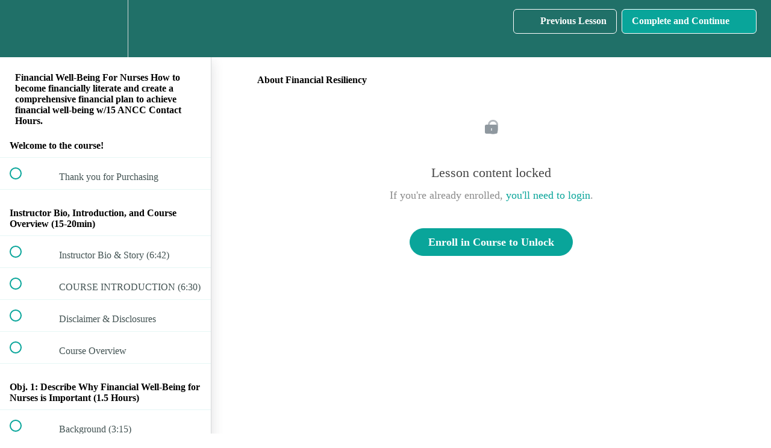

--- FILE ---
content_type: text/html; charset=utf-8
request_url: https://enrichednursece.com/courses/financial-well-being-for-nurses/lectures/53987368
body_size: 35964
content:
<!DOCTYPE html>
<html>
  <head>
    <script src="https://releases.transloadit.com/uppy/v4.18.0/uppy.min.js"></script><link rel="stylesheet" href="https://releases.transloadit.com/uppy/v4.18.0/uppy.min.css" />
    <link href='https://static-media.hotmart.com/zWzhqpaJWz68ccRTa5h2YOFgBQA=/32x32/https://uploads.teachablecdn.com/attachments/c8adf53577f94def967b1df6dc021972.png' rel='icon' type='image/png'>

<link href='https://static-media.hotmart.com/_2GOOxqMkSOmeuq1AP9wRC68dc4=/72x72/https://uploads.teachablecdn.com/attachments/c8adf53577f94def967b1df6dc021972.png' rel='apple-touch-icon' type='image/png'>

<link href='https://static-media.hotmart.com/kwz1-gG78OBTwvyStki8eplWxvY=/144x144/https://uploads.teachablecdn.com/attachments/c8adf53577f94def967b1df6dc021972.png' rel='apple-touch-icon' type='image/png'>

<link href='https://static-media.hotmart.com/mt3MMs8j-VaWoVZliX2ibygoNRI=/320x345/https://uploads.teachablecdn.com/attachments/TxEtbAZcSLOc8Uc7PKBZ_fbcover2.jpg' rel='apple-touch-startup-image' type='image/png'>

<link href='https://static-media.hotmart.com/OAjr_aEYjawyrZFEd67OWso1NxI=/640x690/https://uploads.teachablecdn.com/attachments/TxEtbAZcSLOc8Uc7PKBZ_fbcover2.jpg' rel='apple-touch-startup-image' type='image/png'>

<meta name='apple-mobile-web-app-capable' content='yes' />
<meta charset="UTF-8">
<meta name="csrf-param" content="authenticity_token" />
<meta name="csrf-token" content="MOX-XsX7cxBr1d7JQ29IF-oVISh3h5F_cDUSj8KIgkQJ9Bldo_P3YFRNC_LZls4Q6id8gDnJU7mxC0U1YHkBEw" />
<link rel="stylesheet" href="https://fedora.teachablecdn.com/assets/bootstrap-748e653be2be27c8e709ced95eab64a05c870fcc9544b56e33dfe1a9a539317d.css" data-turbolinks-track="true" /><link href="https://teachable-themeable.learning.teachable.com/themecss/production/base.css?_=f84ccf4dd067&amp;brand_course_heading=%23fff&amp;brand_heading=%23FECE26&amp;brand_homepage_heading=%23fff&amp;brand_navbar_fixed_text=%23fff&amp;brand_navbar_text=%23fff&amp;brand_primary=%23207068&amp;brand_secondary=%2309A59A&amp;brand_text=%232b3636&amp;font=LucidaSans&amp;logged_out_homepage_background_image_overlay=0.0&amp;logged_out_homepage_background_image_url=https%3A%2F%2Fuploads.teachablecdn.com%2Fattachments%2FTxEtbAZcSLOc8Uc7PKBZ_fbcover2.jpg&amp;show_signup=false" rel="stylesheet" data-turbolinks-track="true"></link>
<title>About Financial Resiliency | The Enriched Nurse™</title>
<meta name="description" content="How to become financially literate and create a comprehensive financial plan to achieve financial well-being.">
<link rel="canonical" href="https://www.enrichednursece.com/courses/2015702/lectures/53987368">
<meta property="og:description" content="How to become financially literate and  create a comprehensive financial plan to achieve financial well-being.  ">
<meta property="og:image" content="https://uploads.teachablecdn.com/attachments/UsGxtzALQXu06vMifWkV_Long+Fin+Well+Boot+Camp+%281%29.png">
<meta property="og:title" content="About Financial Resiliency">
<meta property="og:type" content="website">
<meta property="og:url" content="https://www.enrichednursece.com/courses/2015702/lectures/53987368">
<meta name="brand_video_player_color" content="#09A59A">
<meta name="site_title" content="The Enriched Nurse™">
<style></style>
<script src='//fast.wistia.com/assets/external/E-v1.js'></script>
<script
  src='https://www.recaptcha.net/recaptcha/api.js'
  async
  defer></script>



      <meta name="asset_host" content="https://fedora.teachablecdn.com">
     <script>
  (function () {
    const origCreateElement = Document.prototype.createElement;
    Document.prototype.createElement = function () {
      const el = origCreateElement.apply(this, arguments);
      if (arguments[0].toLowerCase() === "video") {
        const observer = new MutationObserver(() => {
          if (
            el.src &&
            el.src.startsWith("data:video") &&
            el.autoplay &&
            el.style.display === "none"
          ) {
            el.removeAttribute("autoplay");
            el.autoplay = false;
            el.style.display = "none";
            observer.disconnect();
          }
        });
        observer.observe(el, {
          attributes: true,
          attributeFilter: ["src", "autoplay", "style"],
        });
      }
      return el;
    };
  })();
</script>
<script src="https://fedora.teachablecdn.com/packs/student-globals--1463f1f1bdf1bb9a431c.js"></script><script src="https://fedora.teachablecdn.com/packs/student-legacy--38db0977d3748059802d.js"></script><script src="https://fedora.teachablecdn.com/packs/student--e4ea9b8f25228072afe8.js"></script>
<meta id='iris-url' data-iris-url=https://eventable.internal.teachable.com />
<script type="text/javascript">
  window.heap=window.heap||[],heap.load=function(e,t){window.heap.appid=e,window.heap.config=t=t||{};var r=document.createElement("script");r.type="text/javascript",r.async=!0,r.src="https://cdn.heapanalytics.com/js/heap-"+e+".js";var a=document.getElementsByTagName("script")[0];a.parentNode.insertBefore(r,a);for(var n=function(e){return function(){heap.push([e].concat(Array.prototype.slice.call(arguments,0)))}},p=["addEventProperties","addUserProperties","clearEventProperties","identify","resetIdentity","removeEventProperty","setEventProperties","track","unsetEventProperty"],o=0;o<p.length;o++)heap[p[o]]=n(p[o])},heap.load("318805607");
  window.heapShouldTrackUser = true;
</script>


<script type="text/javascript">
  var _user_id = ''; // Set to the user's ID, username, or email address, or '' if not yet known.
  var _session_id = '9a0f2fab7982e12dc13c05b2d42aa941'; // Set to a unique session ID for the visitor's current browsing session.

  var _sift = window._sift = window._sift || [];
  _sift.push(['_setAccount', '2e541754ec']);
  _sift.push(['_setUserId', _user_id]);
  _sift.push(['_setSessionId', _session_id]);
  _sift.push(['_trackPageview']);

  (function() {
    function ls() {
      var e = document.createElement('script');
      e.src = 'https://cdn.sift.com/s.js';
      document.body.appendChild(e);
    }
    if (window.attachEvent) {
      window.attachEvent('onload', ls);
    } else {
      window.addEventListener('load', ls, false);
    }
  })();
</script>





<!-- Google tag (gtag.js) -->
<script async src="https://www.googletagmanager.com/gtag/js?id=G-SL8LSCXHSV"></script>
<script>
  window.dataLayer = window.dataLayer || [];
  function gtag(){dataLayer.push(arguments);}
  gtag('js', new Date());

  gtag('config', 'G-SL8LSCXHSV', {
    'user_id': '',
    'school_id': '1467890',
    'school_domain': 'www.enrichednursece.com'
  });
</script>



<meta http-equiv="X-UA-Compatible" content="IE=edge">
<script type="text/javascript">window.NREUM||(NREUM={});NREUM.info={"beacon":"bam.nr-data.net","errorBeacon":"bam.nr-data.net","licenseKey":"NRBR-08e3a2ada38dc55a529","applicationID":"1065060701","transactionName":"dAxdTUFZXVQEQh0JAFQXRktWRR5LCV9F","queueTime":0,"applicationTime":300,"agent":""}</script>
<script type="text/javascript">(window.NREUM||(NREUM={})).init={privacy:{cookies_enabled:true},ajax:{deny_list:["bam.nr-data.net"]},feature_flags:["soft_nav"],distributed_tracing:{enabled:true}};(window.NREUM||(NREUM={})).loader_config={agentID:"1103368432",accountID:"4102727",trustKey:"27503",xpid:"UAcHU1FRDxABVFdXBwcHUVQA",licenseKey:"NRBR-08e3a2ada38dc55a529",applicationID:"1065060701",browserID:"1103368432"};;/*! For license information please see nr-loader-spa-1.308.0.min.js.LICENSE.txt */
(()=>{var e,t,r={384:(e,t,r)=>{"use strict";r.d(t,{NT:()=>a,US:()=>u,Zm:()=>o,bQ:()=>d,dV:()=>c,pV:()=>l});var n=r(6154),i=r(1863),s=r(1910);const a={beacon:"bam.nr-data.net",errorBeacon:"bam.nr-data.net"};function o(){return n.gm.NREUM||(n.gm.NREUM={}),void 0===n.gm.newrelic&&(n.gm.newrelic=n.gm.NREUM),n.gm.NREUM}function c(){let e=o();return e.o||(e.o={ST:n.gm.setTimeout,SI:n.gm.setImmediate||n.gm.setInterval,CT:n.gm.clearTimeout,XHR:n.gm.XMLHttpRequest,REQ:n.gm.Request,EV:n.gm.Event,PR:n.gm.Promise,MO:n.gm.MutationObserver,FETCH:n.gm.fetch,WS:n.gm.WebSocket},(0,s.i)(...Object.values(e.o))),e}function d(e,t){let r=o();r.initializedAgents??={},t.initializedAt={ms:(0,i.t)(),date:new Date},r.initializedAgents[e]=t}function u(e,t){o()[e]=t}function l(){return function(){let e=o();const t=e.info||{};e.info={beacon:a.beacon,errorBeacon:a.errorBeacon,...t}}(),function(){let e=o();const t=e.init||{};e.init={...t}}(),c(),function(){let e=o();const t=e.loader_config||{};e.loader_config={...t}}(),o()}},782:(e,t,r)=>{"use strict";r.d(t,{T:()=>n});const n=r(860).K7.pageViewTiming},860:(e,t,r)=>{"use strict";r.d(t,{$J:()=>u,K7:()=>c,P3:()=>d,XX:()=>i,Yy:()=>o,df:()=>s,qY:()=>n,v4:()=>a});const n="events",i="jserrors",s="browser/blobs",a="rum",o="browser/logs",c={ajax:"ajax",genericEvents:"generic_events",jserrors:i,logging:"logging",metrics:"metrics",pageAction:"page_action",pageViewEvent:"page_view_event",pageViewTiming:"page_view_timing",sessionReplay:"session_replay",sessionTrace:"session_trace",softNav:"soft_navigations",spa:"spa"},d={[c.pageViewEvent]:1,[c.pageViewTiming]:2,[c.metrics]:3,[c.jserrors]:4,[c.spa]:5,[c.ajax]:6,[c.sessionTrace]:7,[c.softNav]:8,[c.sessionReplay]:9,[c.logging]:10,[c.genericEvents]:11},u={[c.pageViewEvent]:a,[c.pageViewTiming]:n,[c.ajax]:n,[c.spa]:n,[c.softNav]:n,[c.metrics]:i,[c.jserrors]:i,[c.sessionTrace]:s,[c.sessionReplay]:s,[c.logging]:o,[c.genericEvents]:"ins"}},944:(e,t,r)=>{"use strict";r.d(t,{R:()=>i});var n=r(3241);function i(e,t){"function"==typeof console.debug&&(console.debug("New Relic Warning: https://github.com/newrelic/newrelic-browser-agent/blob/main/docs/warning-codes.md#".concat(e),t),(0,n.W)({agentIdentifier:null,drained:null,type:"data",name:"warn",feature:"warn",data:{code:e,secondary:t}}))}},993:(e,t,r)=>{"use strict";r.d(t,{A$:()=>s,ET:()=>a,TZ:()=>o,p_:()=>i});var n=r(860);const i={ERROR:"ERROR",WARN:"WARN",INFO:"INFO",DEBUG:"DEBUG",TRACE:"TRACE"},s={OFF:0,ERROR:1,WARN:2,INFO:3,DEBUG:4,TRACE:5},a="log",o=n.K7.logging},1541:(e,t,r)=>{"use strict";r.d(t,{U:()=>i,f:()=>n});const n={MFE:"MFE",BA:"BA"};function i(e,t){if(2!==t?.harvestEndpointVersion)return{};const r=t.agentRef.runtime.appMetadata.agents[0].entityGuid;return e?{"source.id":e.id,"source.name":e.name,"source.type":e.type,"parent.id":e.parent?.id||r,"parent.type":e.parent?.type||n.BA}:{"entity.guid":r,appId:t.agentRef.info.applicationID}}},1687:(e,t,r)=>{"use strict";r.d(t,{Ak:()=>d,Ze:()=>h,x3:()=>u});var n=r(3241),i=r(7836),s=r(3606),a=r(860),o=r(2646);const c={};function d(e,t){const r={staged:!1,priority:a.P3[t]||0};l(e),c[e].get(t)||c[e].set(t,r)}function u(e,t){e&&c[e]&&(c[e].get(t)&&c[e].delete(t),p(e,t,!1),c[e].size&&f(e))}function l(e){if(!e)throw new Error("agentIdentifier required");c[e]||(c[e]=new Map)}function h(e="",t="feature",r=!1){if(l(e),!e||!c[e].get(t)||r)return p(e,t);c[e].get(t).staged=!0,f(e)}function f(e){const t=Array.from(c[e]);t.every(([e,t])=>t.staged)&&(t.sort((e,t)=>e[1].priority-t[1].priority),t.forEach(([t])=>{c[e].delete(t),p(e,t)}))}function p(e,t,r=!0){const a=e?i.ee.get(e):i.ee,c=s.i.handlers;if(!a.aborted&&a.backlog&&c){if((0,n.W)({agentIdentifier:e,type:"lifecycle",name:"drain",feature:t}),r){const e=a.backlog[t],r=c[t];if(r){for(let t=0;e&&t<e.length;++t)g(e[t],r);Object.entries(r).forEach(([e,t])=>{Object.values(t||{}).forEach(t=>{t[0]?.on&&t[0]?.context()instanceof o.y&&t[0].on(e,t[1])})})}}a.isolatedBacklog||delete c[t],a.backlog[t]=null,a.emit("drain-"+t,[])}}function g(e,t){var r=e[1];Object.values(t[r]||{}).forEach(t=>{var r=e[0];if(t[0]===r){var n=t[1],i=e[3],s=e[2];n.apply(i,s)}})}},1738:(e,t,r)=>{"use strict";r.d(t,{U:()=>f,Y:()=>h});var n=r(3241),i=r(9908),s=r(1863),a=r(944),o=r(5701),c=r(3969),d=r(8362),u=r(860),l=r(4261);function h(e,t,r,s){const h=s||r;!h||h[e]&&h[e]!==d.d.prototype[e]||(h[e]=function(){(0,i.p)(c.xV,["API/"+e+"/called"],void 0,u.K7.metrics,r.ee),(0,n.W)({agentIdentifier:r.agentIdentifier,drained:!!o.B?.[r.agentIdentifier],type:"data",name:"api",feature:l.Pl+e,data:{}});try{return t.apply(this,arguments)}catch(e){(0,a.R)(23,e)}})}function f(e,t,r,n,a){const o=e.info;null===r?delete o.jsAttributes[t]:o.jsAttributes[t]=r,(a||null===r)&&(0,i.p)(l.Pl+n,[(0,s.t)(),t,r],void 0,"session",e.ee)}},1741:(e,t,r)=>{"use strict";r.d(t,{W:()=>s});var n=r(944),i=r(4261);class s{#e(e,...t){if(this[e]!==s.prototype[e])return this[e](...t);(0,n.R)(35,e)}addPageAction(e,t){return this.#e(i.hG,e,t)}register(e){return this.#e(i.eY,e)}recordCustomEvent(e,t){return this.#e(i.fF,e,t)}setPageViewName(e,t){return this.#e(i.Fw,e,t)}setCustomAttribute(e,t,r){return this.#e(i.cD,e,t,r)}noticeError(e,t){return this.#e(i.o5,e,t)}setUserId(e,t=!1){return this.#e(i.Dl,e,t)}setApplicationVersion(e){return this.#e(i.nb,e)}setErrorHandler(e){return this.#e(i.bt,e)}addRelease(e,t){return this.#e(i.k6,e,t)}log(e,t){return this.#e(i.$9,e,t)}start(){return this.#e(i.d3)}finished(e){return this.#e(i.BL,e)}recordReplay(){return this.#e(i.CH)}pauseReplay(){return this.#e(i.Tb)}addToTrace(e){return this.#e(i.U2,e)}setCurrentRouteName(e){return this.#e(i.PA,e)}interaction(e){return this.#e(i.dT,e)}wrapLogger(e,t,r){return this.#e(i.Wb,e,t,r)}measure(e,t){return this.#e(i.V1,e,t)}consent(e){return this.#e(i.Pv,e)}}},1863:(e,t,r)=>{"use strict";function n(){return Math.floor(performance.now())}r.d(t,{t:()=>n})},1910:(e,t,r)=>{"use strict";r.d(t,{i:()=>s});var n=r(944);const i=new Map;function s(...e){return e.every(e=>{if(i.has(e))return i.get(e);const t="function"==typeof e?e.toString():"",r=t.includes("[native code]"),s=t.includes("nrWrapper");return r||s||(0,n.R)(64,e?.name||t),i.set(e,r),r})}},2555:(e,t,r)=>{"use strict";r.d(t,{D:()=>o,f:()=>a});var n=r(384),i=r(8122);const s={beacon:n.NT.beacon,errorBeacon:n.NT.errorBeacon,licenseKey:void 0,applicationID:void 0,sa:void 0,queueTime:void 0,applicationTime:void 0,ttGuid:void 0,user:void 0,account:void 0,product:void 0,extra:void 0,jsAttributes:{},userAttributes:void 0,atts:void 0,transactionName:void 0,tNamePlain:void 0};function a(e){try{return!!e.licenseKey&&!!e.errorBeacon&&!!e.applicationID}catch(e){return!1}}const o=e=>(0,i.a)(e,s)},2614:(e,t,r)=>{"use strict";r.d(t,{BB:()=>a,H3:()=>n,g:()=>d,iL:()=>c,tS:()=>o,uh:()=>i,wk:()=>s});const n="NRBA",i="SESSION",s=144e5,a=18e5,o={STARTED:"session-started",PAUSE:"session-pause",RESET:"session-reset",RESUME:"session-resume",UPDATE:"session-update"},c={SAME_TAB:"same-tab",CROSS_TAB:"cross-tab"},d={OFF:0,FULL:1,ERROR:2}},2646:(e,t,r)=>{"use strict";r.d(t,{y:()=>n});class n{constructor(e){this.contextId=e}}},2843:(e,t,r)=>{"use strict";r.d(t,{G:()=>s,u:()=>i});var n=r(3878);function i(e,t=!1,r,i){(0,n.DD)("visibilitychange",function(){if(t)return void("hidden"===document.visibilityState&&e());e(document.visibilityState)},r,i)}function s(e,t,r){(0,n.sp)("pagehide",e,t,r)}},3241:(e,t,r)=>{"use strict";r.d(t,{W:()=>s});var n=r(6154);const i="newrelic";function s(e={}){try{n.gm.dispatchEvent(new CustomEvent(i,{detail:e}))}catch(e){}}},3304:(e,t,r)=>{"use strict";r.d(t,{A:()=>s});var n=r(7836);const i=()=>{const e=new WeakSet;return(t,r)=>{if("object"==typeof r&&null!==r){if(e.has(r))return;e.add(r)}return r}};function s(e){try{return JSON.stringify(e,i())??""}catch(e){try{n.ee.emit("internal-error",[e])}catch(e){}return""}}},3333:(e,t,r)=>{"use strict";r.d(t,{$v:()=>u,TZ:()=>n,Xh:()=>c,Zp:()=>i,kd:()=>d,mq:()=>o,nf:()=>a,qN:()=>s});const n=r(860).K7.genericEvents,i=["auxclick","click","copy","keydown","paste","scrollend"],s=["focus","blur"],a=4,o=1e3,c=2e3,d=["PageAction","UserAction","BrowserPerformance"],u={RESOURCES:"experimental.resources",REGISTER:"register"}},3434:(e,t,r)=>{"use strict";r.d(t,{Jt:()=>s,YM:()=>d});var n=r(7836),i=r(5607);const s="nr@original:".concat(i.W),a=50;var o=Object.prototype.hasOwnProperty,c=!1;function d(e,t){return e||(e=n.ee),r.inPlace=function(e,t,n,i,s){n||(n="");const a="-"===n.charAt(0);for(let o=0;o<t.length;o++){const c=t[o],d=e[c];l(d)||(e[c]=r(d,a?c+n:n,i,c,s))}},r.flag=s,r;function r(t,r,n,c,d){return l(t)?t:(r||(r=""),nrWrapper[s]=t,function(e,t,r){if(Object.defineProperty&&Object.keys)try{return Object.keys(e).forEach(function(r){Object.defineProperty(t,r,{get:function(){return e[r]},set:function(t){return e[r]=t,t}})}),t}catch(e){u([e],r)}for(var n in e)o.call(e,n)&&(t[n]=e[n])}(t,nrWrapper,e),nrWrapper);function nrWrapper(){var s,o,l,h;let f;try{o=this,s=[...arguments],l="function"==typeof n?n(s,o):n||{}}catch(t){u([t,"",[s,o,c],l],e)}i(r+"start",[s,o,c],l,d);const p=performance.now();let g;try{return h=t.apply(o,s),g=performance.now(),h}catch(e){throw g=performance.now(),i(r+"err",[s,o,e],l,d),f=e,f}finally{const e=g-p,t={start:p,end:g,duration:e,isLongTask:e>=a,methodName:c,thrownError:f};t.isLongTask&&i("long-task",[t,o],l,d),i(r+"end",[s,o,h],l,d)}}}function i(r,n,i,s){if(!c||t){var a=c;c=!0;try{e.emit(r,n,i,t,s)}catch(t){u([t,r,n,i],e)}c=a}}}function u(e,t){t||(t=n.ee);try{t.emit("internal-error",e)}catch(e){}}function l(e){return!(e&&"function"==typeof e&&e.apply&&!e[s])}},3606:(e,t,r)=>{"use strict";r.d(t,{i:()=>s});var n=r(9908);s.on=a;var i=s.handlers={};function s(e,t,r,s){a(s||n.d,i,e,t,r)}function a(e,t,r,i,s){s||(s="feature"),e||(e=n.d);var a=t[s]=t[s]||{};(a[r]=a[r]||[]).push([e,i])}},3738:(e,t,r)=>{"use strict";r.d(t,{He:()=>i,Kp:()=>o,Lc:()=>d,Rz:()=>u,TZ:()=>n,bD:()=>s,d3:()=>a,jx:()=>l,sl:()=>h,uP:()=>c});const n=r(860).K7.sessionTrace,i="bstResource",s="resource",a="-start",o="-end",c="fn"+a,d="fn"+o,u="pushState",l=1e3,h=3e4},3785:(e,t,r)=>{"use strict";r.d(t,{R:()=>c,b:()=>d});var n=r(9908),i=r(1863),s=r(860),a=r(3969),o=r(993);function c(e,t,r={},c=o.p_.INFO,d=!0,u,l=(0,i.t)()){(0,n.p)(a.xV,["API/logging/".concat(c.toLowerCase(),"/called")],void 0,s.K7.metrics,e),(0,n.p)(o.ET,[l,t,r,c,d,u],void 0,s.K7.logging,e)}function d(e){return"string"==typeof e&&Object.values(o.p_).some(t=>t===e.toUpperCase().trim())}},3878:(e,t,r)=>{"use strict";function n(e,t){return{capture:e,passive:!1,signal:t}}function i(e,t,r=!1,i){window.addEventListener(e,t,n(r,i))}function s(e,t,r=!1,i){document.addEventListener(e,t,n(r,i))}r.d(t,{DD:()=>s,jT:()=>n,sp:()=>i})},3962:(e,t,r)=>{"use strict";r.d(t,{AM:()=>a,O2:()=>l,OV:()=>s,Qu:()=>h,TZ:()=>c,ih:()=>f,pP:()=>o,t1:()=>u,tC:()=>i,wD:()=>d});var n=r(860);const i=["click","keydown","submit"],s="popstate",a="api",o="initialPageLoad",c=n.K7.softNav,d=5e3,u=500,l={INITIAL_PAGE_LOAD:"",ROUTE_CHANGE:1,UNSPECIFIED:2},h={INTERACTION:1,AJAX:2,CUSTOM_END:3,CUSTOM_TRACER:4},f={IP:"in progress",PF:"pending finish",FIN:"finished",CAN:"cancelled"}},3969:(e,t,r)=>{"use strict";r.d(t,{TZ:()=>n,XG:()=>o,rs:()=>i,xV:()=>a,z_:()=>s});const n=r(860).K7.metrics,i="sm",s="cm",a="storeSupportabilityMetrics",o="storeEventMetrics"},4234:(e,t,r)=>{"use strict";r.d(t,{W:()=>s});var n=r(7836),i=r(1687);class s{constructor(e,t){this.agentIdentifier=e,this.ee=n.ee.get(e),this.featureName=t,this.blocked=!1}deregisterDrain(){(0,i.x3)(this.agentIdentifier,this.featureName)}}},4261:(e,t,r)=>{"use strict";r.d(t,{$9:()=>u,BL:()=>c,CH:()=>p,Dl:()=>R,Fw:()=>w,PA:()=>v,Pl:()=>n,Pv:()=>A,Tb:()=>h,U2:()=>a,V1:()=>E,Wb:()=>T,bt:()=>y,cD:()=>b,d3:()=>x,dT:()=>d,eY:()=>g,fF:()=>f,hG:()=>s,hw:()=>i,k6:()=>o,nb:()=>m,o5:()=>l});const n="api-",i=n+"ixn-",s="addPageAction",a="addToTrace",o="addRelease",c="finished",d="interaction",u="log",l="noticeError",h="pauseReplay",f="recordCustomEvent",p="recordReplay",g="register",m="setApplicationVersion",v="setCurrentRouteName",b="setCustomAttribute",y="setErrorHandler",w="setPageViewName",R="setUserId",x="start",T="wrapLogger",E="measure",A="consent"},5205:(e,t,r)=>{"use strict";r.d(t,{j:()=>S});var n=r(384),i=r(1741);var s=r(2555),a=r(3333);const o=e=>{if(!e||"string"!=typeof e)return!1;try{document.createDocumentFragment().querySelector(e)}catch{return!1}return!0};var c=r(2614),d=r(944),u=r(8122);const l="[data-nr-mask]",h=e=>(0,u.a)(e,(()=>{const e={feature_flags:[],experimental:{allow_registered_children:!1,resources:!1},mask_selector:"*",block_selector:"[data-nr-block]",mask_input_options:{color:!1,date:!1,"datetime-local":!1,email:!1,month:!1,number:!1,range:!1,search:!1,tel:!1,text:!1,time:!1,url:!1,week:!1,textarea:!1,select:!1,password:!0}};return{ajax:{deny_list:void 0,block_internal:!0,enabled:!0,autoStart:!0},api:{get allow_registered_children(){return e.feature_flags.includes(a.$v.REGISTER)||e.experimental.allow_registered_children},set allow_registered_children(t){e.experimental.allow_registered_children=t},duplicate_registered_data:!1},browser_consent_mode:{enabled:!1},distributed_tracing:{enabled:void 0,exclude_newrelic_header:void 0,cors_use_newrelic_header:void 0,cors_use_tracecontext_headers:void 0,allowed_origins:void 0},get feature_flags(){return e.feature_flags},set feature_flags(t){e.feature_flags=t},generic_events:{enabled:!0,autoStart:!0},harvest:{interval:30},jserrors:{enabled:!0,autoStart:!0},logging:{enabled:!0,autoStart:!0},metrics:{enabled:!0,autoStart:!0},obfuscate:void 0,page_action:{enabled:!0},page_view_event:{enabled:!0,autoStart:!0},page_view_timing:{enabled:!0,autoStart:!0},performance:{capture_marks:!1,capture_measures:!1,capture_detail:!0,resources:{get enabled(){return e.feature_flags.includes(a.$v.RESOURCES)||e.experimental.resources},set enabled(t){e.experimental.resources=t},asset_types:[],first_party_domains:[],ignore_newrelic:!0}},privacy:{cookies_enabled:!0},proxy:{assets:void 0,beacon:void 0},session:{expiresMs:c.wk,inactiveMs:c.BB},session_replay:{autoStart:!0,enabled:!1,preload:!1,sampling_rate:10,error_sampling_rate:100,collect_fonts:!1,inline_images:!1,fix_stylesheets:!0,mask_all_inputs:!0,get mask_text_selector(){return e.mask_selector},set mask_text_selector(t){o(t)?e.mask_selector="".concat(t,",").concat(l):""===t||null===t?e.mask_selector=l:(0,d.R)(5,t)},get block_class(){return"nr-block"},get ignore_class(){return"nr-ignore"},get mask_text_class(){return"nr-mask"},get block_selector(){return e.block_selector},set block_selector(t){o(t)?e.block_selector+=",".concat(t):""!==t&&(0,d.R)(6,t)},get mask_input_options(){return e.mask_input_options},set mask_input_options(t){t&&"object"==typeof t?e.mask_input_options={...t,password:!0}:(0,d.R)(7,t)}},session_trace:{enabled:!0,autoStart:!0},soft_navigations:{enabled:!0,autoStart:!0},spa:{enabled:!0,autoStart:!0},ssl:void 0,user_actions:{enabled:!0,elementAttributes:["id","className","tagName","type"]}}})());var f=r(6154),p=r(9324);let g=0;const m={buildEnv:p.F3,distMethod:p.Xs,version:p.xv,originTime:f.WN},v={consented:!1},b={appMetadata:{},get consented(){return this.session?.state?.consent||v.consented},set consented(e){v.consented=e},customTransaction:void 0,denyList:void 0,disabled:!1,harvester:void 0,isolatedBacklog:!1,isRecording:!1,loaderType:void 0,maxBytes:3e4,obfuscator:void 0,onerror:void 0,ptid:void 0,releaseIds:{},session:void 0,timeKeeper:void 0,registeredEntities:[],jsAttributesMetadata:{bytes:0},get harvestCount(){return++g}},y=e=>{const t=(0,u.a)(e,b),r=Object.keys(m).reduce((e,t)=>(e[t]={value:m[t],writable:!1,configurable:!0,enumerable:!0},e),{});return Object.defineProperties(t,r)};var w=r(5701);const R=e=>{const t=e.startsWith("http");e+="/",r.p=t?e:"https://"+e};var x=r(7836),T=r(3241);const E={accountID:void 0,trustKey:void 0,agentID:void 0,licenseKey:void 0,applicationID:void 0,xpid:void 0},A=e=>(0,u.a)(e,E),_=new Set;function S(e,t={},r,a){let{init:o,info:c,loader_config:d,runtime:u={},exposed:l=!0}=t;if(!c){const e=(0,n.pV)();o=e.init,c=e.info,d=e.loader_config}e.init=h(o||{}),e.loader_config=A(d||{}),c.jsAttributes??={},f.bv&&(c.jsAttributes.isWorker=!0),e.info=(0,s.D)(c);const p=e.init,g=[c.beacon,c.errorBeacon];_.has(e.agentIdentifier)||(p.proxy.assets&&(R(p.proxy.assets),g.push(p.proxy.assets)),p.proxy.beacon&&g.push(p.proxy.beacon),e.beacons=[...g],function(e){const t=(0,n.pV)();Object.getOwnPropertyNames(i.W.prototype).forEach(r=>{const n=i.W.prototype[r];if("function"!=typeof n||"constructor"===n)return;let s=t[r];e[r]&&!1!==e.exposed&&"micro-agent"!==e.runtime?.loaderType&&(t[r]=(...t)=>{const n=e[r](...t);return s?s(...t):n})})}(e),(0,n.US)("activatedFeatures",w.B)),u.denyList=[...p.ajax.deny_list||[],...p.ajax.block_internal?g:[]],u.ptid=e.agentIdentifier,u.loaderType=r,e.runtime=y(u),_.has(e.agentIdentifier)||(e.ee=x.ee.get(e.agentIdentifier),e.exposed=l,(0,T.W)({agentIdentifier:e.agentIdentifier,drained:!!w.B?.[e.agentIdentifier],type:"lifecycle",name:"initialize",feature:void 0,data:e.config})),_.add(e.agentIdentifier)}},5270:(e,t,r)=>{"use strict";r.d(t,{Aw:()=>a,SR:()=>s,rF:()=>o});var n=r(384),i=r(7767);function s(e){return!!(0,n.dV)().o.MO&&(0,i.V)(e)&&!0===e?.session_trace.enabled}function a(e){return!0===e?.session_replay.preload&&s(e)}function o(e,t){try{if("string"==typeof t?.type){if("password"===t.type.toLowerCase())return"*".repeat(e?.length||0);if(void 0!==t?.dataset?.nrUnmask||t?.classList?.contains("nr-unmask"))return e}}catch(e){}return"string"==typeof e?e.replace(/[\S]/g,"*"):"*".repeat(e?.length||0)}},5289:(e,t,r)=>{"use strict";r.d(t,{GG:()=>a,Qr:()=>c,sB:()=>o});var n=r(3878),i=r(6389);function s(){return"undefined"==typeof document||"complete"===document.readyState}function a(e,t){if(s())return e();const r=(0,i.J)(e),a=setInterval(()=>{s()&&(clearInterval(a),r())},500);(0,n.sp)("load",r,t)}function o(e){if(s())return e();(0,n.DD)("DOMContentLoaded",e)}function c(e){if(s())return e();(0,n.sp)("popstate",e)}},5607:(e,t,r)=>{"use strict";r.d(t,{W:()=>n});const n=(0,r(9566).bz)()},5701:(e,t,r)=>{"use strict";r.d(t,{B:()=>s,t:()=>a});var n=r(3241);const i=new Set,s={};function a(e,t){const r=t.agentIdentifier;s[r]??={},e&&"object"==typeof e&&(i.has(r)||(t.ee.emit("rumresp",[e]),s[r]=e,i.add(r),(0,n.W)({agentIdentifier:r,loaded:!0,drained:!0,type:"lifecycle",name:"load",feature:void 0,data:e})))}},6154:(e,t,r)=>{"use strict";r.d(t,{OF:()=>d,RI:()=>i,WN:()=>h,bv:()=>s,eN:()=>f,gm:()=>a,lR:()=>l,m:()=>c,mw:()=>o,sb:()=>u});var n=r(1863);const i="undefined"!=typeof window&&!!window.document,s="undefined"!=typeof WorkerGlobalScope&&("undefined"!=typeof self&&self instanceof WorkerGlobalScope&&self.navigator instanceof WorkerNavigator||"undefined"!=typeof globalThis&&globalThis instanceof WorkerGlobalScope&&globalThis.navigator instanceof WorkerNavigator),a=i?window:"undefined"!=typeof WorkerGlobalScope&&("undefined"!=typeof self&&self instanceof WorkerGlobalScope&&self||"undefined"!=typeof globalThis&&globalThis instanceof WorkerGlobalScope&&globalThis),o=Boolean("hidden"===a?.document?.visibilityState),c=""+a?.location,d=/iPad|iPhone|iPod/.test(a.navigator?.userAgent),u=d&&"undefined"==typeof SharedWorker,l=(()=>{const e=a.navigator?.userAgent?.match(/Firefox[/\s](\d+\.\d+)/);return Array.isArray(e)&&e.length>=2?+e[1]:0})(),h=Date.now()-(0,n.t)(),f=()=>"undefined"!=typeof PerformanceNavigationTiming&&a?.performance?.getEntriesByType("navigation")?.[0]?.responseStart},6344:(e,t,r)=>{"use strict";r.d(t,{BB:()=>u,Qb:()=>l,TZ:()=>i,Ug:()=>a,Vh:()=>s,_s:()=>o,bc:()=>d,yP:()=>c});var n=r(2614);const i=r(860).K7.sessionReplay,s="errorDuringReplay",a=.12,o={DomContentLoaded:0,Load:1,FullSnapshot:2,IncrementalSnapshot:3,Meta:4,Custom:5},c={[n.g.ERROR]:15e3,[n.g.FULL]:3e5,[n.g.OFF]:0},d={RESET:{message:"Session was reset",sm:"Reset"},IMPORT:{message:"Recorder failed to import",sm:"Import"},TOO_MANY:{message:"429: Too Many Requests",sm:"Too-Many"},TOO_BIG:{message:"Payload was too large",sm:"Too-Big"},CROSS_TAB:{message:"Session Entity was set to OFF on another tab",sm:"Cross-Tab"},ENTITLEMENTS:{message:"Session Replay is not allowed and will not be started",sm:"Entitlement"}},u=5e3,l={API:"api",RESUME:"resume",SWITCH_TO_FULL:"switchToFull",INITIALIZE:"initialize",PRELOAD:"preload"}},6389:(e,t,r)=>{"use strict";function n(e,t=500,r={}){const n=r?.leading||!1;let i;return(...r)=>{n&&void 0===i&&(e.apply(this,r),i=setTimeout(()=>{i=clearTimeout(i)},t)),n||(clearTimeout(i),i=setTimeout(()=>{e.apply(this,r)},t))}}function i(e){let t=!1;return(...r)=>{t||(t=!0,e.apply(this,r))}}r.d(t,{J:()=>i,s:()=>n})},6630:(e,t,r)=>{"use strict";r.d(t,{T:()=>n});const n=r(860).K7.pageViewEvent},6774:(e,t,r)=>{"use strict";r.d(t,{T:()=>n});const n=r(860).K7.jserrors},7295:(e,t,r)=>{"use strict";r.d(t,{Xv:()=>a,gX:()=>i,iW:()=>s});var n=[];function i(e){if(!e||s(e))return!1;if(0===n.length)return!0;if("*"===n[0].hostname)return!1;for(var t=0;t<n.length;t++){var r=n[t];if(r.hostname.test(e.hostname)&&r.pathname.test(e.pathname))return!1}return!0}function s(e){return void 0===e.hostname}function a(e){if(n=[],e&&e.length)for(var t=0;t<e.length;t++){let r=e[t];if(!r)continue;if("*"===r)return void(n=[{hostname:"*"}]);0===r.indexOf("http://")?r=r.substring(7):0===r.indexOf("https://")&&(r=r.substring(8));const i=r.indexOf("/");let s,a;i>0?(s=r.substring(0,i),a=r.substring(i)):(s=r,a="*");let[c]=s.split(":");n.push({hostname:o(c),pathname:o(a,!0)})}}function o(e,t=!1){const r=e.replace(/[.+?^${}()|[\]\\]/g,e=>"\\"+e).replace(/\*/g,".*?");return new RegExp((t?"^":"")+r+"$")}},7485:(e,t,r)=>{"use strict";r.d(t,{D:()=>i});var n=r(6154);function i(e){if(0===(e||"").indexOf("data:"))return{protocol:"data"};try{const t=new URL(e,location.href),r={port:t.port,hostname:t.hostname,pathname:t.pathname,search:t.search,protocol:t.protocol.slice(0,t.protocol.indexOf(":")),sameOrigin:t.protocol===n.gm?.location?.protocol&&t.host===n.gm?.location?.host};return r.port&&""!==r.port||("http:"===t.protocol&&(r.port="80"),"https:"===t.protocol&&(r.port="443")),r.pathname&&""!==r.pathname?r.pathname.startsWith("/")||(r.pathname="/".concat(r.pathname)):r.pathname="/",r}catch(e){return{}}}},7699:(e,t,r)=>{"use strict";r.d(t,{It:()=>s,KC:()=>o,No:()=>i,qh:()=>a});var n=r(860);const i=16e3,s=1e6,a="SESSION_ERROR",o={[n.K7.logging]:!0,[n.K7.genericEvents]:!1,[n.K7.jserrors]:!1,[n.K7.ajax]:!1}},7767:(e,t,r)=>{"use strict";r.d(t,{V:()=>i});var n=r(6154);const i=e=>n.RI&&!0===e?.privacy.cookies_enabled},7836:(e,t,r)=>{"use strict";r.d(t,{P:()=>o,ee:()=>c});var n=r(384),i=r(8990),s=r(2646),a=r(5607);const o="nr@context:".concat(a.W),c=function e(t,r){var n={},a={},u={},l=!1;try{l=16===r.length&&d.initializedAgents?.[r]?.runtime.isolatedBacklog}catch(e){}var h={on:p,addEventListener:p,removeEventListener:function(e,t){var r=n[e];if(!r)return;for(var i=0;i<r.length;i++)r[i]===t&&r.splice(i,1)},emit:function(e,r,n,i,s){!1!==s&&(s=!0);if(c.aborted&&!i)return;t&&s&&t.emit(e,r,n);var o=f(n);g(e).forEach(e=>{e.apply(o,r)});var d=v()[a[e]];d&&d.push([h,e,r,o]);return o},get:m,listeners:g,context:f,buffer:function(e,t){const r=v();if(t=t||"feature",h.aborted)return;Object.entries(e||{}).forEach(([e,n])=>{a[n]=t,t in r||(r[t]=[])})},abort:function(){h._aborted=!0,Object.keys(h.backlog).forEach(e=>{delete h.backlog[e]})},isBuffering:function(e){return!!v()[a[e]]},debugId:r,backlog:l?{}:t&&"object"==typeof t.backlog?t.backlog:{},isolatedBacklog:l};return Object.defineProperty(h,"aborted",{get:()=>{let e=h._aborted||!1;return e||(t&&(e=t.aborted),e)}}),h;function f(e){return e&&e instanceof s.y?e:e?(0,i.I)(e,o,()=>new s.y(o)):new s.y(o)}function p(e,t){n[e]=g(e).concat(t)}function g(e){return n[e]||[]}function m(t){return u[t]=u[t]||e(h,t)}function v(){return h.backlog}}(void 0,"globalEE"),d=(0,n.Zm)();d.ee||(d.ee=c)},8122:(e,t,r)=>{"use strict";r.d(t,{a:()=>i});var n=r(944);function i(e,t){try{if(!e||"object"!=typeof e)return(0,n.R)(3);if(!t||"object"!=typeof t)return(0,n.R)(4);const r=Object.create(Object.getPrototypeOf(t),Object.getOwnPropertyDescriptors(t)),s=0===Object.keys(r).length?e:r;for(let a in s)if(void 0!==e[a])try{if(null===e[a]){r[a]=null;continue}Array.isArray(e[a])&&Array.isArray(t[a])?r[a]=Array.from(new Set([...e[a],...t[a]])):"object"==typeof e[a]&&"object"==typeof t[a]?r[a]=i(e[a],t[a]):r[a]=e[a]}catch(e){r[a]||(0,n.R)(1,e)}return r}catch(e){(0,n.R)(2,e)}}},8139:(e,t,r)=>{"use strict";r.d(t,{u:()=>h});var n=r(7836),i=r(3434),s=r(8990),a=r(6154);const o={},c=a.gm.XMLHttpRequest,d="addEventListener",u="removeEventListener",l="nr@wrapped:".concat(n.P);function h(e){var t=function(e){return(e||n.ee).get("events")}(e);if(o[t.debugId]++)return t;o[t.debugId]=1;var r=(0,i.YM)(t,!0);function h(e){r.inPlace(e,[d,u],"-",p)}function p(e,t){return e[1]}return"getPrototypeOf"in Object&&(a.RI&&f(document,h),c&&f(c.prototype,h),f(a.gm,h)),t.on(d+"-start",function(e,t){var n=e[1];if(null!==n&&("function"==typeof n||"object"==typeof n)&&"newrelic"!==e[0]){var i=(0,s.I)(n,l,function(){var e={object:function(){if("function"!=typeof n.handleEvent)return;return n.handleEvent.apply(n,arguments)},function:n}[typeof n];return e?r(e,"fn-",null,e.name||"anonymous"):n});this.wrapped=e[1]=i}}),t.on(u+"-start",function(e){e[1]=this.wrapped||e[1]}),t}function f(e,t,...r){let n=e;for(;"object"==typeof n&&!Object.prototype.hasOwnProperty.call(n,d);)n=Object.getPrototypeOf(n);n&&t(n,...r)}},8362:(e,t,r)=>{"use strict";r.d(t,{d:()=>s});var n=r(9566),i=r(1741);class s extends i.W{agentIdentifier=(0,n.LA)(16)}},8374:(e,t,r)=>{r.nc=(()=>{try{return document?.currentScript?.nonce}catch(e){}return""})()},8990:(e,t,r)=>{"use strict";r.d(t,{I:()=>i});var n=Object.prototype.hasOwnProperty;function i(e,t,r){if(n.call(e,t))return e[t];var i=r();if(Object.defineProperty&&Object.keys)try{return Object.defineProperty(e,t,{value:i,writable:!0,enumerable:!1}),i}catch(e){}return e[t]=i,i}},9119:(e,t,r)=>{"use strict";r.d(t,{L:()=>s});var n=/([^?#]*)[^#]*(#[^?]*|$).*/,i=/([^?#]*)().*/;function s(e,t){return e?e.replace(t?n:i,"$1$2"):e}},9300:(e,t,r)=>{"use strict";r.d(t,{T:()=>n});const n=r(860).K7.ajax},9324:(e,t,r)=>{"use strict";r.d(t,{AJ:()=>a,F3:()=>i,Xs:()=>s,Yq:()=>o,xv:()=>n});const n="1.308.0",i="PROD",s="CDN",a="@newrelic/rrweb",o="1.0.1"},9566:(e,t,r)=>{"use strict";r.d(t,{LA:()=>o,ZF:()=>c,bz:()=>a,el:()=>d});var n=r(6154);const i="xxxxxxxx-xxxx-4xxx-yxxx-xxxxxxxxxxxx";function s(e,t){return e?15&e[t]:16*Math.random()|0}function a(){const e=n.gm?.crypto||n.gm?.msCrypto;let t,r=0;return e&&e.getRandomValues&&(t=e.getRandomValues(new Uint8Array(30))),i.split("").map(e=>"x"===e?s(t,r++).toString(16):"y"===e?(3&s()|8).toString(16):e).join("")}function o(e){const t=n.gm?.crypto||n.gm?.msCrypto;let r,i=0;t&&t.getRandomValues&&(r=t.getRandomValues(new Uint8Array(e)));const a=[];for(var o=0;o<e;o++)a.push(s(r,i++).toString(16));return a.join("")}function c(){return o(16)}function d(){return o(32)}},9908:(e,t,r)=>{"use strict";r.d(t,{d:()=>n,p:()=>i});var n=r(7836).ee.get("handle");function i(e,t,r,i,s){s?(s.buffer([e],i),s.emit(e,t,r)):(n.buffer([e],i),n.emit(e,t,r))}}},n={};function i(e){var t=n[e];if(void 0!==t)return t.exports;var s=n[e]={exports:{}};return r[e](s,s.exports,i),s.exports}i.m=r,i.d=(e,t)=>{for(var r in t)i.o(t,r)&&!i.o(e,r)&&Object.defineProperty(e,r,{enumerable:!0,get:t[r]})},i.f={},i.e=e=>Promise.all(Object.keys(i.f).reduce((t,r)=>(i.f[r](e,t),t),[])),i.u=e=>({212:"nr-spa-compressor",249:"nr-spa-recorder",478:"nr-spa"}[e]+"-1.308.0.min.js"),i.o=(e,t)=>Object.prototype.hasOwnProperty.call(e,t),e={},t="NRBA-1.308.0.PROD:",i.l=(r,n,s,a)=>{if(e[r])e[r].push(n);else{var o,c;if(void 0!==s)for(var d=document.getElementsByTagName("script"),u=0;u<d.length;u++){var l=d[u];if(l.getAttribute("src")==r||l.getAttribute("data-webpack")==t+s){o=l;break}}if(!o){c=!0;var h={478:"sha512-RSfSVnmHk59T/uIPbdSE0LPeqcEdF4/+XhfJdBuccH5rYMOEZDhFdtnh6X6nJk7hGpzHd9Ujhsy7lZEz/ORYCQ==",249:"sha512-ehJXhmntm85NSqW4MkhfQqmeKFulra3klDyY0OPDUE+sQ3GokHlPh1pmAzuNy//3j4ac6lzIbmXLvGQBMYmrkg==",212:"sha512-B9h4CR46ndKRgMBcK+j67uSR2RCnJfGefU+A7FrgR/k42ovXy5x/MAVFiSvFxuVeEk/pNLgvYGMp1cBSK/G6Fg=="};(o=document.createElement("script")).charset="utf-8",i.nc&&o.setAttribute("nonce",i.nc),o.setAttribute("data-webpack",t+s),o.src=r,0!==o.src.indexOf(window.location.origin+"/")&&(o.crossOrigin="anonymous"),h[a]&&(o.integrity=h[a])}e[r]=[n];var f=(t,n)=>{o.onerror=o.onload=null,clearTimeout(p);var i=e[r];if(delete e[r],o.parentNode&&o.parentNode.removeChild(o),i&&i.forEach(e=>e(n)),t)return t(n)},p=setTimeout(f.bind(null,void 0,{type:"timeout",target:o}),12e4);o.onerror=f.bind(null,o.onerror),o.onload=f.bind(null,o.onload),c&&document.head.appendChild(o)}},i.r=e=>{"undefined"!=typeof Symbol&&Symbol.toStringTag&&Object.defineProperty(e,Symbol.toStringTag,{value:"Module"}),Object.defineProperty(e,"__esModule",{value:!0})},i.p="https://js-agent.newrelic.com/",(()=>{var e={38:0,788:0};i.f.j=(t,r)=>{var n=i.o(e,t)?e[t]:void 0;if(0!==n)if(n)r.push(n[2]);else{var s=new Promise((r,i)=>n=e[t]=[r,i]);r.push(n[2]=s);var a=i.p+i.u(t),o=new Error;i.l(a,r=>{if(i.o(e,t)&&(0!==(n=e[t])&&(e[t]=void 0),n)){var s=r&&("load"===r.type?"missing":r.type),a=r&&r.target&&r.target.src;o.message="Loading chunk "+t+" failed: ("+s+": "+a+")",o.name="ChunkLoadError",o.type=s,o.request=a,n[1](o)}},"chunk-"+t,t)}};var t=(t,r)=>{var n,s,[a,o,c]=r,d=0;if(a.some(t=>0!==e[t])){for(n in o)i.o(o,n)&&(i.m[n]=o[n]);if(c)c(i)}for(t&&t(r);d<a.length;d++)s=a[d],i.o(e,s)&&e[s]&&e[s][0](),e[s]=0},r=self["webpackChunk:NRBA-1.308.0.PROD"]=self["webpackChunk:NRBA-1.308.0.PROD"]||[];r.forEach(t.bind(null,0)),r.push=t.bind(null,r.push.bind(r))})(),(()=>{"use strict";i(8374);var e=i(8362),t=i(860);const r=Object.values(t.K7);var n=i(5205);var s=i(9908),a=i(1863),o=i(4261),c=i(1738);var d=i(1687),u=i(4234),l=i(5289),h=i(6154),f=i(944),p=i(5270),g=i(7767),m=i(6389),v=i(7699);class b extends u.W{constructor(e,t){super(e.agentIdentifier,t),this.agentRef=e,this.abortHandler=void 0,this.featAggregate=void 0,this.loadedSuccessfully=void 0,this.onAggregateImported=new Promise(e=>{this.loadedSuccessfully=e}),this.deferred=Promise.resolve(),!1===e.init[this.featureName].autoStart?this.deferred=new Promise((t,r)=>{this.ee.on("manual-start-all",(0,m.J)(()=>{(0,d.Ak)(e.agentIdentifier,this.featureName),t()}))}):(0,d.Ak)(e.agentIdentifier,t)}importAggregator(e,t,r={}){if(this.featAggregate)return;const n=async()=>{let n;await this.deferred;try{if((0,g.V)(e.init)){const{setupAgentSession:t}=await i.e(478).then(i.bind(i,8766));n=t(e)}}catch(e){(0,f.R)(20,e),this.ee.emit("internal-error",[e]),(0,s.p)(v.qh,[e],void 0,this.featureName,this.ee)}try{if(!this.#t(this.featureName,n,e.init))return(0,d.Ze)(this.agentIdentifier,this.featureName),void this.loadedSuccessfully(!1);const{Aggregate:i}=await t();this.featAggregate=new i(e,r),e.runtime.harvester.initializedAggregates.push(this.featAggregate),this.loadedSuccessfully(!0)}catch(e){(0,f.R)(34,e),this.abortHandler?.(),(0,d.Ze)(this.agentIdentifier,this.featureName,!0),this.loadedSuccessfully(!1),this.ee&&this.ee.abort()}};h.RI?(0,l.GG)(()=>n(),!0):n()}#t(e,r,n){if(this.blocked)return!1;switch(e){case t.K7.sessionReplay:return(0,p.SR)(n)&&!!r;case t.K7.sessionTrace:return!!r;default:return!0}}}var y=i(6630),w=i(2614),R=i(3241);class x extends b{static featureName=y.T;constructor(e){var t;super(e,y.T),this.setupInspectionEvents(e.agentIdentifier),t=e,(0,c.Y)(o.Fw,function(e,r){"string"==typeof e&&("/"!==e.charAt(0)&&(e="/"+e),t.runtime.customTransaction=(r||"http://custom.transaction")+e,(0,s.p)(o.Pl+o.Fw,[(0,a.t)()],void 0,void 0,t.ee))},t),this.importAggregator(e,()=>i.e(478).then(i.bind(i,2467)))}setupInspectionEvents(e){const t=(t,r)=>{t&&(0,R.W)({agentIdentifier:e,timeStamp:t.timeStamp,loaded:"complete"===t.target.readyState,type:"window",name:r,data:t.target.location+""})};(0,l.sB)(e=>{t(e,"DOMContentLoaded")}),(0,l.GG)(e=>{t(e,"load")}),(0,l.Qr)(e=>{t(e,"navigate")}),this.ee.on(w.tS.UPDATE,(t,r)=>{(0,R.W)({agentIdentifier:e,type:"lifecycle",name:"session",data:r})})}}var T=i(384);class E extends e.d{constructor(e){var t;(super(),h.gm)?(this.features={},(0,T.bQ)(this.agentIdentifier,this),this.desiredFeatures=new Set(e.features||[]),this.desiredFeatures.add(x),(0,n.j)(this,e,e.loaderType||"agent"),t=this,(0,c.Y)(o.cD,function(e,r,n=!1){if("string"==typeof e){if(["string","number","boolean"].includes(typeof r)||null===r)return(0,c.U)(t,e,r,o.cD,n);(0,f.R)(40,typeof r)}else(0,f.R)(39,typeof e)},t),function(e){(0,c.Y)(o.Dl,function(t,r=!1){if("string"!=typeof t&&null!==t)return void(0,f.R)(41,typeof t);const n=e.info.jsAttributes["enduser.id"];r&&null!=n&&n!==t?(0,s.p)(o.Pl+"setUserIdAndResetSession",[t],void 0,"session",e.ee):(0,c.U)(e,"enduser.id",t,o.Dl,!0)},e)}(this),function(e){(0,c.Y)(o.nb,function(t){if("string"==typeof t||null===t)return(0,c.U)(e,"application.version",t,o.nb,!1);(0,f.R)(42,typeof t)},e)}(this),function(e){(0,c.Y)(o.d3,function(){e.ee.emit("manual-start-all")},e)}(this),function(e){(0,c.Y)(o.Pv,function(t=!0){if("boolean"==typeof t){if((0,s.p)(o.Pl+o.Pv,[t],void 0,"session",e.ee),e.runtime.consented=t,t){const t=e.features.page_view_event;t.onAggregateImported.then(e=>{const r=t.featAggregate;e&&!r.sentRum&&r.sendRum()})}}else(0,f.R)(65,typeof t)},e)}(this),this.run()):(0,f.R)(21)}get config(){return{info:this.info,init:this.init,loader_config:this.loader_config,runtime:this.runtime}}get api(){return this}run(){try{const e=function(e){const t={};return r.forEach(r=>{t[r]=!!e[r]?.enabled}),t}(this.init),n=[...this.desiredFeatures];n.sort((e,r)=>t.P3[e.featureName]-t.P3[r.featureName]),n.forEach(r=>{if(!e[r.featureName]&&r.featureName!==t.K7.pageViewEvent)return;if(r.featureName===t.K7.spa)return void(0,f.R)(67);const n=function(e){switch(e){case t.K7.ajax:return[t.K7.jserrors];case t.K7.sessionTrace:return[t.K7.ajax,t.K7.pageViewEvent];case t.K7.sessionReplay:return[t.K7.sessionTrace];case t.K7.pageViewTiming:return[t.K7.pageViewEvent];default:return[]}}(r.featureName).filter(e=>!(e in this.features));n.length>0&&(0,f.R)(36,{targetFeature:r.featureName,missingDependencies:n}),this.features[r.featureName]=new r(this)})}catch(e){(0,f.R)(22,e);for(const e in this.features)this.features[e].abortHandler?.();const t=(0,T.Zm)();delete t.initializedAgents[this.agentIdentifier]?.features,delete this.sharedAggregator;return t.ee.get(this.agentIdentifier).abort(),!1}}}var A=i(2843),_=i(782);class S extends b{static featureName=_.T;constructor(e){super(e,_.T),h.RI&&((0,A.u)(()=>(0,s.p)("docHidden",[(0,a.t)()],void 0,_.T,this.ee),!0),(0,A.G)(()=>(0,s.p)("winPagehide",[(0,a.t)()],void 0,_.T,this.ee)),this.importAggregator(e,()=>i.e(478).then(i.bind(i,9917))))}}var O=i(3969);class I extends b{static featureName=O.TZ;constructor(e){super(e,O.TZ),h.RI&&document.addEventListener("securitypolicyviolation",e=>{(0,s.p)(O.xV,["Generic/CSPViolation/Detected"],void 0,this.featureName,this.ee)}),this.importAggregator(e,()=>i.e(478).then(i.bind(i,6555)))}}var N=i(6774),P=i(3878),k=i(3304);class D{constructor(e,t,r,n,i){this.name="UncaughtError",this.message="string"==typeof e?e:(0,k.A)(e),this.sourceURL=t,this.line=r,this.column=n,this.__newrelic=i}}function C(e){return M(e)?e:new D(void 0!==e?.message?e.message:e,e?.filename||e?.sourceURL,e?.lineno||e?.line,e?.colno||e?.col,e?.__newrelic,e?.cause)}function j(e){const t="Unhandled Promise Rejection: ";if(!e?.reason)return;if(M(e.reason)){try{e.reason.message.startsWith(t)||(e.reason.message=t+e.reason.message)}catch(e){}return C(e.reason)}const r=C(e.reason);return(r.message||"").startsWith(t)||(r.message=t+r.message),r}function L(e){if(e.error instanceof SyntaxError&&!/:\d+$/.test(e.error.stack?.trim())){const t=new D(e.message,e.filename,e.lineno,e.colno,e.error.__newrelic,e.cause);return t.name=SyntaxError.name,t}return M(e.error)?e.error:C(e)}function M(e){return e instanceof Error&&!!e.stack}function H(e,r,n,i,o=(0,a.t)()){"string"==typeof e&&(e=new Error(e)),(0,s.p)("err",[e,o,!1,r,n.runtime.isRecording,void 0,i],void 0,t.K7.jserrors,n.ee),(0,s.p)("uaErr",[],void 0,t.K7.genericEvents,n.ee)}var B=i(1541),K=i(993),W=i(3785);function U(e,{customAttributes:t={},level:r=K.p_.INFO}={},n,i,s=(0,a.t)()){(0,W.R)(n.ee,e,t,r,!1,i,s)}function F(e,r,n,i,c=(0,a.t)()){(0,s.p)(o.Pl+o.hG,[c,e,r,i],void 0,t.K7.genericEvents,n.ee)}function V(e,r,n,i,c=(0,a.t)()){const{start:d,end:u,customAttributes:l}=r||{},h={customAttributes:l||{}};if("object"!=typeof h.customAttributes||"string"!=typeof e||0===e.length)return void(0,f.R)(57);const p=(e,t)=>null==e?t:"number"==typeof e?e:e instanceof PerformanceMark?e.startTime:Number.NaN;if(h.start=p(d,0),h.end=p(u,c),Number.isNaN(h.start)||Number.isNaN(h.end))(0,f.R)(57);else{if(h.duration=h.end-h.start,!(h.duration<0))return(0,s.p)(o.Pl+o.V1,[h,e,i],void 0,t.K7.genericEvents,n.ee),h;(0,f.R)(58)}}function G(e,r={},n,i,c=(0,a.t)()){(0,s.p)(o.Pl+o.fF,[c,e,r,i],void 0,t.K7.genericEvents,n.ee)}function z(e){(0,c.Y)(o.eY,function(t){return Y(e,t)},e)}function Y(e,r,n){(0,f.R)(54,"newrelic.register"),r||={},r.type=B.f.MFE,r.licenseKey||=e.info.licenseKey,r.blocked=!1,r.parent=n||{},Array.isArray(r.tags)||(r.tags=[]);const i={};r.tags.forEach(e=>{"name"!==e&&"id"!==e&&(i["source.".concat(e)]=!0)}),r.isolated??=!0;let o=()=>{};const c=e.runtime.registeredEntities;if(!r.isolated){const e=c.find(({metadata:{target:{id:e}}})=>e===r.id&&!r.isolated);if(e)return e}const d=e=>{r.blocked=!0,o=e};function u(e){return"string"==typeof e&&!!e.trim()&&e.trim().length<501||"number"==typeof e}e.init.api.allow_registered_children||d((0,m.J)(()=>(0,f.R)(55))),u(r.id)&&u(r.name)||d((0,m.J)(()=>(0,f.R)(48,r)));const l={addPageAction:(t,n={})=>g(F,[t,{...i,...n},e],r),deregister:()=>{d((0,m.J)(()=>(0,f.R)(68)))},log:(t,n={})=>g(U,[t,{...n,customAttributes:{...i,...n.customAttributes||{}}},e],r),measure:(t,n={})=>g(V,[t,{...n,customAttributes:{...i,...n.customAttributes||{}}},e],r),noticeError:(t,n={})=>g(H,[t,{...i,...n},e],r),register:(t={})=>g(Y,[e,t],l.metadata.target),recordCustomEvent:(t,n={})=>g(G,[t,{...i,...n},e],r),setApplicationVersion:e=>p("application.version",e),setCustomAttribute:(e,t)=>p(e,t),setUserId:e=>p("enduser.id",e),metadata:{customAttributes:i,target:r}},h=()=>(r.blocked&&o(),r.blocked);h()||c.push(l);const p=(e,t)=>{h()||(i[e]=t)},g=(r,n,i)=>{if(h())return;const o=(0,a.t)();(0,s.p)(O.xV,["API/register/".concat(r.name,"/called")],void 0,t.K7.metrics,e.ee);try{if(e.init.api.duplicate_registered_data&&"register"!==r.name){let e=n;if(n[1]instanceof Object){const t={"child.id":i.id,"child.type":i.type};e="customAttributes"in n[1]?[n[0],{...n[1],customAttributes:{...n[1].customAttributes,...t}},...n.slice(2)]:[n[0],{...n[1],...t},...n.slice(2)]}r(...e,void 0,o)}return r(...n,i,o)}catch(e){(0,f.R)(50,e)}};return l}class Z extends b{static featureName=N.T;constructor(e){var t;super(e,N.T),t=e,(0,c.Y)(o.o5,(e,r)=>H(e,r,t),t),function(e){(0,c.Y)(o.bt,function(t){e.runtime.onerror=t},e)}(e),function(e){let t=0;(0,c.Y)(o.k6,function(e,r){++t>10||(this.runtime.releaseIds[e.slice(-200)]=(""+r).slice(-200))},e)}(e),z(e);try{this.removeOnAbort=new AbortController}catch(e){}this.ee.on("internal-error",(t,r)=>{this.abortHandler&&(0,s.p)("ierr",[C(t),(0,a.t)(),!0,{},e.runtime.isRecording,r],void 0,this.featureName,this.ee)}),h.gm.addEventListener("unhandledrejection",t=>{this.abortHandler&&(0,s.p)("err",[j(t),(0,a.t)(),!1,{unhandledPromiseRejection:1},e.runtime.isRecording],void 0,this.featureName,this.ee)},(0,P.jT)(!1,this.removeOnAbort?.signal)),h.gm.addEventListener("error",t=>{this.abortHandler&&(0,s.p)("err",[L(t),(0,a.t)(),!1,{},e.runtime.isRecording],void 0,this.featureName,this.ee)},(0,P.jT)(!1,this.removeOnAbort?.signal)),this.abortHandler=this.#r,this.importAggregator(e,()=>i.e(478).then(i.bind(i,2176)))}#r(){this.removeOnAbort?.abort(),this.abortHandler=void 0}}var q=i(8990);let X=1;function J(e){const t=typeof e;return!e||"object"!==t&&"function"!==t?-1:e===h.gm?0:(0,q.I)(e,"nr@id",function(){return X++})}function Q(e){if("string"==typeof e&&e.length)return e.length;if("object"==typeof e){if("undefined"!=typeof ArrayBuffer&&e instanceof ArrayBuffer&&e.byteLength)return e.byteLength;if("undefined"!=typeof Blob&&e instanceof Blob&&e.size)return e.size;if(!("undefined"!=typeof FormData&&e instanceof FormData))try{return(0,k.A)(e).length}catch(e){return}}}var ee=i(8139),te=i(7836),re=i(3434);const ne={},ie=["open","send"];function se(e){var t=e||te.ee;const r=function(e){return(e||te.ee).get("xhr")}(t);if(void 0===h.gm.XMLHttpRequest)return r;if(ne[r.debugId]++)return r;ne[r.debugId]=1,(0,ee.u)(t);var n=(0,re.YM)(r),i=h.gm.XMLHttpRequest,s=h.gm.MutationObserver,a=h.gm.Promise,o=h.gm.setInterval,c="readystatechange",d=["onload","onerror","onabort","onloadstart","onloadend","onprogress","ontimeout"],u=[],l=h.gm.XMLHttpRequest=function(e){const t=new i(e),s=r.context(t);try{r.emit("new-xhr",[t],s),t.addEventListener(c,(a=s,function(){var e=this;e.readyState>3&&!a.resolved&&(a.resolved=!0,r.emit("xhr-resolved",[],e)),n.inPlace(e,d,"fn-",y)}),(0,P.jT)(!1))}catch(e){(0,f.R)(15,e);try{r.emit("internal-error",[e])}catch(e){}}var a;return t};function p(e,t){n.inPlace(t,["onreadystatechange"],"fn-",y)}if(function(e,t){for(var r in e)t[r]=e[r]}(i,l),l.prototype=i.prototype,n.inPlace(l.prototype,ie,"-xhr-",y),r.on("send-xhr-start",function(e,t){p(e,t),function(e){u.push(e),s&&(g?g.then(b):o?o(b):(m=-m,v.data=m))}(t)}),r.on("open-xhr-start",p),s){var g=a&&a.resolve();if(!o&&!a){var m=1,v=document.createTextNode(m);new s(b).observe(v,{characterData:!0})}}else t.on("fn-end",function(e){e[0]&&e[0].type===c||b()});function b(){for(var e=0;e<u.length;e++)p(0,u[e]);u.length&&(u=[])}function y(e,t){return t}return r}var ae="fetch-",oe=ae+"body-",ce=["arrayBuffer","blob","json","text","formData"],de=h.gm.Request,ue=h.gm.Response,le="prototype";const he={};function fe(e){const t=function(e){return(e||te.ee).get("fetch")}(e);if(!(de&&ue&&h.gm.fetch))return t;if(he[t.debugId]++)return t;function r(e,r,n){var i=e[r];"function"==typeof i&&(e[r]=function(){var e,r=[...arguments],s={};t.emit(n+"before-start",[r],s),s[te.P]&&s[te.P].dt&&(e=s[te.P].dt);var a=i.apply(this,r);return t.emit(n+"start",[r,e],a),a.then(function(e){return t.emit(n+"end",[null,e],a),e},function(e){throw t.emit(n+"end",[e],a),e})})}return he[t.debugId]=1,ce.forEach(e=>{r(de[le],e,oe),r(ue[le],e,oe)}),r(h.gm,"fetch",ae),t.on(ae+"end",function(e,r){var n=this;if(r){var i=r.headers.get("content-length");null!==i&&(n.rxSize=i),t.emit(ae+"done",[null,r],n)}else t.emit(ae+"done",[e],n)}),t}var pe=i(7485),ge=i(9566);class me{constructor(e){this.agentRef=e}generateTracePayload(e){const t=this.agentRef.loader_config;if(!this.shouldGenerateTrace(e)||!t)return null;var r=(t.accountID||"").toString()||null,n=(t.agentID||"").toString()||null,i=(t.trustKey||"").toString()||null;if(!r||!n)return null;var s=(0,ge.ZF)(),a=(0,ge.el)(),o=Date.now(),c={spanId:s,traceId:a,timestamp:o};return(e.sameOrigin||this.isAllowedOrigin(e)&&this.useTraceContextHeadersForCors())&&(c.traceContextParentHeader=this.generateTraceContextParentHeader(s,a),c.traceContextStateHeader=this.generateTraceContextStateHeader(s,o,r,n,i)),(e.sameOrigin&&!this.excludeNewrelicHeader()||!e.sameOrigin&&this.isAllowedOrigin(e)&&this.useNewrelicHeaderForCors())&&(c.newrelicHeader=this.generateTraceHeader(s,a,o,r,n,i)),c}generateTraceContextParentHeader(e,t){return"00-"+t+"-"+e+"-01"}generateTraceContextStateHeader(e,t,r,n,i){return i+"@nr=0-1-"+r+"-"+n+"-"+e+"----"+t}generateTraceHeader(e,t,r,n,i,s){if(!("function"==typeof h.gm?.btoa))return null;var a={v:[0,1],d:{ty:"Browser",ac:n,ap:i,id:e,tr:t,ti:r}};return s&&n!==s&&(a.d.tk=s),btoa((0,k.A)(a))}shouldGenerateTrace(e){return this.agentRef.init?.distributed_tracing?.enabled&&this.isAllowedOrigin(e)}isAllowedOrigin(e){var t=!1;const r=this.agentRef.init?.distributed_tracing;if(e.sameOrigin)t=!0;else if(r?.allowed_origins instanceof Array)for(var n=0;n<r.allowed_origins.length;n++){var i=(0,pe.D)(r.allowed_origins[n]);if(e.hostname===i.hostname&&e.protocol===i.protocol&&e.port===i.port){t=!0;break}}return t}excludeNewrelicHeader(){var e=this.agentRef.init?.distributed_tracing;return!!e&&!!e.exclude_newrelic_header}useNewrelicHeaderForCors(){var e=this.agentRef.init?.distributed_tracing;return!!e&&!1!==e.cors_use_newrelic_header}useTraceContextHeadersForCors(){var e=this.agentRef.init?.distributed_tracing;return!!e&&!!e.cors_use_tracecontext_headers}}var ve=i(9300),be=i(7295);function ye(e){return"string"==typeof e?e:e instanceof(0,T.dV)().o.REQ?e.url:h.gm?.URL&&e instanceof URL?e.href:void 0}var we=["load","error","abort","timeout"],Re=we.length,xe=(0,T.dV)().o.REQ,Te=(0,T.dV)().o.XHR;const Ee="X-NewRelic-App-Data";class Ae extends b{static featureName=ve.T;constructor(e){super(e,ve.T),this.dt=new me(e),this.handler=(e,t,r,n)=>(0,s.p)(e,t,r,n,this.ee);try{const e={xmlhttprequest:"xhr",fetch:"fetch",beacon:"beacon"};h.gm?.performance?.getEntriesByType("resource").forEach(r=>{if(r.initiatorType in e&&0!==r.responseStatus){const n={status:r.responseStatus},i={rxSize:r.transferSize,duration:Math.floor(r.duration),cbTime:0};_e(n,r.name),this.handler("xhr",[n,i,r.startTime,r.responseEnd,e[r.initiatorType]],void 0,t.K7.ajax)}})}catch(e){}fe(this.ee),se(this.ee),function(e,r,n,i){function o(e){var t=this;t.totalCbs=0,t.called=0,t.cbTime=0,t.end=T,t.ended=!1,t.xhrGuids={},t.lastSize=null,t.loadCaptureCalled=!1,t.params=this.params||{},t.metrics=this.metrics||{},t.latestLongtaskEnd=0,e.addEventListener("load",function(r){E(t,e)},(0,P.jT)(!1)),h.lR||e.addEventListener("progress",function(e){t.lastSize=e.loaded},(0,P.jT)(!1))}function c(e){this.params={method:e[0]},_e(this,e[1]),this.metrics={}}function d(t,r){e.loader_config.xpid&&this.sameOrigin&&r.setRequestHeader("X-NewRelic-ID",e.loader_config.xpid);var n=i.generateTracePayload(this.parsedOrigin);if(n){var s=!1;n.newrelicHeader&&(r.setRequestHeader("newrelic",n.newrelicHeader),s=!0),n.traceContextParentHeader&&(r.setRequestHeader("traceparent",n.traceContextParentHeader),n.traceContextStateHeader&&r.setRequestHeader("tracestate",n.traceContextStateHeader),s=!0),s&&(this.dt=n)}}function u(e,t){var n=this.metrics,i=e[0],s=this;if(n&&i){var o=Q(i);o&&(n.txSize=o)}this.startTime=(0,a.t)(),this.body=i,this.listener=function(e){try{"abort"!==e.type||s.loadCaptureCalled||(s.params.aborted=!0),("load"!==e.type||s.called===s.totalCbs&&(s.onloadCalled||"function"!=typeof t.onload)&&"function"==typeof s.end)&&s.end(t)}catch(e){try{r.emit("internal-error",[e])}catch(e){}}};for(var c=0;c<Re;c++)t.addEventListener(we[c],this.listener,(0,P.jT)(!1))}function l(e,t,r){this.cbTime+=e,t?this.onloadCalled=!0:this.called+=1,this.called!==this.totalCbs||!this.onloadCalled&&"function"==typeof r.onload||"function"!=typeof this.end||this.end(r)}function f(e,t){var r=""+J(e)+!!t;this.xhrGuids&&!this.xhrGuids[r]&&(this.xhrGuids[r]=!0,this.totalCbs+=1)}function p(e,t){var r=""+J(e)+!!t;this.xhrGuids&&this.xhrGuids[r]&&(delete this.xhrGuids[r],this.totalCbs-=1)}function g(){this.endTime=(0,a.t)()}function m(e,t){t instanceof Te&&"load"===e[0]&&r.emit("xhr-load-added",[e[1],e[2]],t)}function v(e,t){t instanceof Te&&"load"===e[0]&&r.emit("xhr-load-removed",[e[1],e[2]],t)}function b(e,t,r){t instanceof Te&&("onload"===r&&(this.onload=!0),("load"===(e[0]&&e[0].type)||this.onload)&&(this.xhrCbStart=(0,a.t)()))}function y(e,t){this.xhrCbStart&&r.emit("xhr-cb-time",[(0,a.t)()-this.xhrCbStart,this.onload,t],t)}function w(e){var t,r=e[1]||{};if("string"==typeof e[0]?0===(t=e[0]).length&&h.RI&&(t=""+h.gm.location.href):e[0]&&e[0].url?t=e[0].url:h.gm?.URL&&e[0]&&e[0]instanceof URL?t=e[0].href:"function"==typeof e[0].toString&&(t=e[0].toString()),"string"==typeof t&&0!==t.length){t&&(this.parsedOrigin=(0,pe.D)(t),this.sameOrigin=this.parsedOrigin.sameOrigin);var n=i.generateTracePayload(this.parsedOrigin);if(n&&(n.newrelicHeader||n.traceContextParentHeader))if(e[0]&&e[0].headers)o(e[0].headers,n)&&(this.dt=n);else{var s={};for(var a in r)s[a]=r[a];s.headers=new Headers(r.headers||{}),o(s.headers,n)&&(this.dt=n),e.length>1?e[1]=s:e.push(s)}}function o(e,t){var r=!1;return t.newrelicHeader&&(e.set("newrelic",t.newrelicHeader),r=!0),t.traceContextParentHeader&&(e.set("traceparent",t.traceContextParentHeader),t.traceContextStateHeader&&e.set("tracestate",t.traceContextStateHeader),r=!0),r}}function R(e,t){this.params={},this.metrics={},this.startTime=(0,a.t)(),this.dt=t,e.length>=1&&(this.target=e[0]),e.length>=2&&(this.opts=e[1]);var r=this.opts||{},n=this.target;_e(this,ye(n));var i=(""+(n&&n instanceof xe&&n.method||r.method||"GET")).toUpperCase();this.params.method=i,this.body=r.body,this.txSize=Q(r.body)||0}function x(e,r){if(this.endTime=(0,a.t)(),this.params||(this.params={}),(0,be.iW)(this.params))return;let i;this.params.status=r?r.status:0,"string"==typeof this.rxSize&&this.rxSize.length>0&&(i=+this.rxSize);const s={txSize:this.txSize,rxSize:i,duration:(0,a.t)()-this.startTime};n("xhr",[this.params,s,this.startTime,this.endTime,"fetch"],this,t.K7.ajax)}function T(e){const r=this.params,i=this.metrics;if(!this.ended){this.ended=!0;for(let t=0;t<Re;t++)e.removeEventListener(we[t],this.listener,!1);r.aborted||(0,be.iW)(r)||(i.duration=(0,a.t)()-this.startTime,this.loadCaptureCalled||4!==e.readyState?null==r.status&&(r.status=0):E(this,e),i.cbTime=this.cbTime,n("xhr",[r,i,this.startTime,this.endTime,"xhr"],this,t.K7.ajax))}}function E(e,n){e.params.status=n.status;var i=function(e,t){var r=e.responseType;return"json"===r&&null!==t?t:"arraybuffer"===r||"blob"===r||"json"===r?Q(e.response):"text"===r||""===r||void 0===r?Q(e.responseText):void 0}(n,e.lastSize);if(i&&(e.metrics.rxSize=i),e.sameOrigin&&n.getAllResponseHeaders().indexOf(Ee)>=0){var a=n.getResponseHeader(Ee);a&&((0,s.p)(O.rs,["Ajax/CrossApplicationTracing/Header/Seen"],void 0,t.K7.metrics,r),e.params.cat=a.split(", ").pop())}e.loadCaptureCalled=!0}r.on("new-xhr",o),r.on("open-xhr-start",c),r.on("open-xhr-end",d),r.on("send-xhr-start",u),r.on("xhr-cb-time",l),r.on("xhr-load-added",f),r.on("xhr-load-removed",p),r.on("xhr-resolved",g),r.on("addEventListener-end",m),r.on("removeEventListener-end",v),r.on("fn-end",y),r.on("fetch-before-start",w),r.on("fetch-start",R),r.on("fn-start",b),r.on("fetch-done",x)}(e,this.ee,this.handler,this.dt),this.importAggregator(e,()=>i.e(478).then(i.bind(i,3845)))}}function _e(e,t){var r=(0,pe.D)(t),n=e.params||e;n.hostname=r.hostname,n.port=r.port,n.protocol=r.protocol,n.host=r.hostname+":"+r.port,n.pathname=r.pathname,e.parsedOrigin=r,e.sameOrigin=r.sameOrigin}const Se={},Oe=["pushState","replaceState"];function Ie(e){const t=function(e){return(e||te.ee).get("history")}(e);return!h.RI||Se[t.debugId]++||(Se[t.debugId]=1,(0,re.YM)(t).inPlace(window.history,Oe,"-")),t}var Ne=i(3738);function Pe(e){(0,c.Y)(o.BL,function(r=Date.now()){const n=r-h.WN;n<0&&(0,f.R)(62,r),(0,s.p)(O.XG,[o.BL,{time:n}],void 0,t.K7.metrics,e.ee),e.addToTrace({name:o.BL,start:r,origin:"nr"}),(0,s.p)(o.Pl+o.hG,[n,o.BL],void 0,t.K7.genericEvents,e.ee)},e)}const{He:ke,bD:De,d3:Ce,Kp:je,TZ:Le,Lc:Me,uP:He,Rz:Be}=Ne;class Ke extends b{static featureName=Le;constructor(e){var r;super(e,Le),r=e,(0,c.Y)(o.U2,function(e){if(!(e&&"object"==typeof e&&e.name&&e.start))return;const n={n:e.name,s:e.start-h.WN,e:(e.end||e.start)-h.WN,o:e.origin||"",t:"api"};n.s<0||n.e<0||n.e<n.s?(0,f.R)(61,{start:n.s,end:n.e}):(0,s.p)("bstApi",[n],void 0,t.K7.sessionTrace,r.ee)},r),Pe(e);if(!(0,g.V)(e.init))return void this.deregisterDrain();const n=this.ee;let d;Ie(n),this.eventsEE=(0,ee.u)(n),this.eventsEE.on(He,function(e,t){this.bstStart=(0,a.t)()}),this.eventsEE.on(Me,function(e,r){(0,s.p)("bst",[e[0],r,this.bstStart,(0,a.t)()],void 0,t.K7.sessionTrace,n)}),n.on(Be+Ce,function(e){this.time=(0,a.t)(),this.startPath=location.pathname+location.hash}),n.on(Be+je,function(e){(0,s.p)("bstHist",[location.pathname+location.hash,this.startPath,this.time],void 0,t.K7.sessionTrace,n)});try{d=new PerformanceObserver(e=>{const r=e.getEntries();(0,s.p)(ke,[r],void 0,t.K7.sessionTrace,n)}),d.observe({type:De,buffered:!0})}catch(e){}this.importAggregator(e,()=>i.e(478).then(i.bind(i,6974)),{resourceObserver:d})}}var We=i(6344);class Ue extends b{static featureName=We.TZ;#n;recorder;constructor(e){var r;let n;super(e,We.TZ),r=e,(0,c.Y)(o.CH,function(){(0,s.p)(o.CH,[],void 0,t.K7.sessionReplay,r.ee)},r),function(e){(0,c.Y)(o.Tb,function(){(0,s.p)(o.Tb,[],void 0,t.K7.sessionReplay,e.ee)},e)}(e);try{n=JSON.parse(localStorage.getItem("".concat(w.H3,"_").concat(w.uh)))}catch(e){}(0,p.SR)(e.init)&&this.ee.on(o.CH,()=>this.#i()),this.#s(n)&&this.importRecorder().then(e=>{e.startRecording(We.Qb.PRELOAD,n?.sessionReplayMode)}),this.importAggregator(this.agentRef,()=>i.e(478).then(i.bind(i,6167)),this),this.ee.on("err",e=>{this.blocked||this.agentRef.runtime.isRecording&&(this.errorNoticed=!0,(0,s.p)(We.Vh,[e],void 0,this.featureName,this.ee))})}#s(e){return e&&(e.sessionReplayMode===w.g.FULL||e.sessionReplayMode===w.g.ERROR)||(0,p.Aw)(this.agentRef.init)}importRecorder(){return this.recorder?Promise.resolve(this.recorder):(this.#n??=Promise.all([i.e(478),i.e(249)]).then(i.bind(i,4866)).then(({Recorder:e})=>(this.recorder=new e(this),this.recorder)).catch(e=>{throw this.ee.emit("internal-error",[e]),this.blocked=!0,e}),this.#n)}#i(){this.blocked||(this.featAggregate?this.featAggregate.mode!==w.g.FULL&&this.featAggregate.initializeRecording(w.g.FULL,!0,We.Qb.API):this.importRecorder().then(()=>{this.recorder.startRecording(We.Qb.API,w.g.FULL)}))}}var Fe=i(3962);class Ve extends b{static featureName=Fe.TZ;constructor(e){if(super(e,Fe.TZ),function(e){const r=e.ee.get("tracer");function n(){}(0,c.Y)(o.dT,function(e){return(new n).get("object"==typeof e?e:{})},e);const i=n.prototype={createTracer:function(n,i){var o={},c=this,d="function"==typeof i;return(0,s.p)(O.xV,["API/createTracer/called"],void 0,t.K7.metrics,e.ee),function(){if(r.emit((d?"":"no-")+"fn-start",[(0,a.t)(),c,d],o),d)try{return i.apply(this,arguments)}catch(e){const t="string"==typeof e?new Error(e):e;throw r.emit("fn-err",[arguments,this,t],o),t}finally{r.emit("fn-end",[(0,a.t)()],o)}}}};["actionText","setName","setAttribute","save","ignore","onEnd","getContext","end","get"].forEach(r=>{c.Y.apply(this,[r,function(){return(0,s.p)(o.hw+r,[performance.now(),...arguments],this,t.K7.softNav,e.ee),this},e,i])}),(0,c.Y)(o.PA,function(){(0,s.p)(o.hw+"routeName",[performance.now(),...arguments],void 0,t.K7.softNav,e.ee)},e)}(e),!h.RI||!(0,T.dV)().o.MO)return;const r=Ie(this.ee);try{this.removeOnAbort=new AbortController}catch(e){}Fe.tC.forEach(e=>{(0,P.sp)(e,e=>{l(e)},!0,this.removeOnAbort?.signal)});const n=()=>(0,s.p)("newURL",[(0,a.t)(),""+window.location],void 0,this.featureName,this.ee);r.on("pushState-end",n),r.on("replaceState-end",n),(0,P.sp)(Fe.OV,e=>{l(e),(0,s.p)("newURL",[e.timeStamp,""+window.location],void 0,this.featureName,this.ee)},!0,this.removeOnAbort?.signal);let d=!1;const u=new((0,T.dV)().o.MO)((e,t)=>{d||(d=!0,requestAnimationFrame(()=>{(0,s.p)("newDom",[(0,a.t)()],void 0,this.featureName,this.ee),d=!1}))}),l=(0,m.s)(e=>{"loading"!==document.readyState&&((0,s.p)("newUIEvent",[e],void 0,this.featureName,this.ee),u.observe(document.body,{attributes:!0,childList:!0,subtree:!0,characterData:!0}))},100,{leading:!0});this.abortHandler=function(){this.removeOnAbort?.abort(),u.disconnect(),this.abortHandler=void 0},this.importAggregator(e,()=>i.e(478).then(i.bind(i,4393)),{domObserver:u})}}var Ge=i(3333),ze=i(9119);const Ye={},Ze=new Set;function qe(e){return"string"==typeof e?{type:"string",size:(new TextEncoder).encode(e).length}:e instanceof ArrayBuffer?{type:"ArrayBuffer",size:e.byteLength}:e instanceof Blob?{type:"Blob",size:e.size}:e instanceof DataView?{type:"DataView",size:e.byteLength}:ArrayBuffer.isView(e)?{type:"TypedArray",size:e.byteLength}:{type:"unknown",size:0}}class Xe{constructor(e,t){this.timestamp=(0,a.t)(),this.currentUrl=(0,ze.L)(window.location.href),this.socketId=(0,ge.LA)(8),this.requestedUrl=(0,ze.L)(e),this.requestedProtocols=Array.isArray(t)?t.join(","):t||"",this.openedAt=void 0,this.protocol=void 0,this.extensions=void 0,this.binaryType=void 0,this.messageOrigin=void 0,this.messageCount=0,this.messageBytes=0,this.messageBytesMin=0,this.messageBytesMax=0,this.messageTypes=void 0,this.sendCount=0,this.sendBytes=0,this.sendBytesMin=0,this.sendBytesMax=0,this.sendTypes=void 0,this.closedAt=void 0,this.closeCode=void 0,this.closeReason="unknown",this.closeWasClean=void 0,this.connectedDuration=0,this.hasErrors=void 0}}class $e extends b{static featureName=Ge.TZ;constructor(e){super(e,Ge.TZ);const r=e.init.feature_flags.includes("websockets"),n=[e.init.page_action.enabled,e.init.performance.capture_marks,e.init.performance.capture_measures,e.init.performance.resources.enabled,e.init.user_actions.enabled,r];var d;let u,l;if(d=e,(0,c.Y)(o.hG,(e,t)=>F(e,t,d),d),function(e){(0,c.Y)(o.fF,(t,r)=>G(t,r,e),e)}(e),Pe(e),z(e),function(e){(0,c.Y)(o.V1,(t,r)=>V(t,r,e),e)}(e),r&&(l=function(e){if(!(0,T.dV)().o.WS)return e;const t=e.get("websockets");if(Ye[t.debugId]++)return t;Ye[t.debugId]=1,(0,A.G)(()=>{const e=(0,a.t)();Ze.forEach(r=>{r.nrData.closedAt=e,r.nrData.closeCode=1001,r.nrData.closeReason="Page navigating away",r.nrData.closeWasClean=!1,r.nrData.openedAt&&(r.nrData.connectedDuration=e-r.nrData.openedAt),t.emit("ws",[r.nrData],r)})});class r extends WebSocket{static name="WebSocket";static toString(){return"function WebSocket() { [native code] }"}toString(){return"[object WebSocket]"}get[Symbol.toStringTag](){return r.name}#a(e){(e.__newrelic??={}).socketId=this.nrData.socketId,this.nrData.hasErrors??=!0}constructor(...e){super(...e),this.nrData=new Xe(e[0],e[1]),this.addEventListener("open",()=>{this.nrData.openedAt=(0,a.t)(),["protocol","extensions","binaryType"].forEach(e=>{this.nrData[e]=this[e]}),Ze.add(this)}),this.addEventListener("message",e=>{const{type:t,size:r}=qe(e.data);this.nrData.messageOrigin??=(0,ze.L)(e.origin),this.nrData.messageCount++,this.nrData.messageBytes+=r,this.nrData.messageBytesMin=Math.min(this.nrData.messageBytesMin||1/0,r),this.nrData.messageBytesMax=Math.max(this.nrData.messageBytesMax,r),(this.nrData.messageTypes??"").includes(t)||(this.nrData.messageTypes=this.nrData.messageTypes?"".concat(this.nrData.messageTypes,",").concat(t):t)}),this.addEventListener("close",e=>{this.nrData.closedAt=(0,a.t)(),this.nrData.closeCode=e.code,e.reason&&(this.nrData.closeReason=e.reason),this.nrData.closeWasClean=e.wasClean,this.nrData.connectedDuration=this.nrData.closedAt-this.nrData.openedAt,Ze.delete(this),t.emit("ws",[this.nrData],this)})}addEventListener(e,t,...r){const n=this,i="function"==typeof t?function(...e){try{return t.apply(this,e)}catch(e){throw n.#a(e),e}}:t?.handleEvent?{handleEvent:function(...e){try{return t.handleEvent.apply(t,e)}catch(e){throw n.#a(e),e}}}:t;return super.addEventListener(e,i,...r)}send(e){if(this.readyState===WebSocket.OPEN){const{type:t,size:r}=qe(e);this.nrData.sendCount++,this.nrData.sendBytes+=r,this.nrData.sendBytesMin=Math.min(this.nrData.sendBytesMin||1/0,r),this.nrData.sendBytesMax=Math.max(this.nrData.sendBytesMax,r),(this.nrData.sendTypes??"").includes(t)||(this.nrData.sendTypes=this.nrData.sendTypes?"".concat(this.nrData.sendTypes,",").concat(t):t)}try{return super.send(e)}catch(e){throw this.#a(e),e}}close(...e){try{super.close(...e)}catch(e){throw this.#a(e),e}}}return h.gm.WebSocket=r,t}(this.ee)),h.RI){if(fe(this.ee),se(this.ee),u=Ie(this.ee),e.init.user_actions.enabled){function f(t){const r=(0,pe.D)(t);return e.beacons.includes(r.hostname+":"+r.port)}function p(){u.emit("navChange")}Ge.Zp.forEach(e=>(0,P.sp)(e,e=>(0,s.p)("ua",[e],void 0,this.featureName,this.ee),!0)),Ge.qN.forEach(e=>{const t=(0,m.s)(e=>{(0,s.p)("ua",[e],void 0,this.featureName,this.ee)},500,{leading:!0});(0,P.sp)(e,t)}),h.gm.addEventListener("error",()=>{(0,s.p)("uaErr",[],void 0,t.K7.genericEvents,this.ee)},(0,P.jT)(!1,this.removeOnAbort?.signal)),this.ee.on("open-xhr-start",(e,r)=>{f(e[1])||r.addEventListener("readystatechange",()=>{2===r.readyState&&(0,s.p)("uaXhr",[],void 0,t.K7.genericEvents,this.ee)})}),this.ee.on("fetch-start",e=>{e.length>=1&&!f(ye(e[0]))&&(0,s.p)("uaXhr",[],void 0,t.K7.genericEvents,this.ee)}),u.on("pushState-end",p),u.on("replaceState-end",p),window.addEventListener("hashchange",p,(0,P.jT)(!0,this.removeOnAbort?.signal)),window.addEventListener("popstate",p,(0,P.jT)(!0,this.removeOnAbort?.signal))}if(e.init.performance.resources.enabled&&h.gm.PerformanceObserver?.supportedEntryTypes.includes("resource")){new PerformanceObserver(e=>{e.getEntries().forEach(e=>{(0,s.p)("browserPerformance.resource",[e],void 0,this.featureName,this.ee)})}).observe({type:"resource",buffered:!0})}}r&&l.on("ws",e=>{(0,s.p)("ws-complete",[e],void 0,this.featureName,this.ee)});try{this.removeOnAbort=new AbortController}catch(g){}this.abortHandler=()=>{this.removeOnAbort?.abort(),this.abortHandler=void 0},n.some(e=>e)?this.importAggregator(e,()=>i.e(478).then(i.bind(i,8019))):this.deregisterDrain()}}var Je=i(2646);const Qe=new Map;function et(e,t,r,n,i=!0){if("object"!=typeof t||!t||"string"!=typeof r||!r||"function"!=typeof t[r])return(0,f.R)(29);const s=function(e){return(e||te.ee).get("logger")}(e),a=(0,re.YM)(s),o=new Je.y(te.P);o.level=n.level,o.customAttributes=n.customAttributes,o.autoCaptured=i;const c=t[r]?.[re.Jt]||t[r];return Qe.set(c,o),a.inPlace(t,[r],"wrap-logger-",()=>Qe.get(c)),s}var tt=i(1910);class rt extends b{static featureName=K.TZ;constructor(e){var t;super(e,K.TZ),t=e,(0,c.Y)(o.$9,(e,r)=>U(e,r,t),t),function(e){(0,c.Y)(o.Wb,(t,r,{customAttributes:n={},level:i=K.p_.INFO}={})=>{et(e.ee,t,r,{customAttributes:n,level:i},!1)},e)}(e),z(e);const r=this.ee;["log","error","warn","info","debug","trace"].forEach(e=>{(0,tt.i)(h.gm.console[e]),et(r,h.gm.console,e,{level:"log"===e?"info":e})}),this.ee.on("wrap-logger-end",function([e]){const{level:t,customAttributes:n,autoCaptured:i}=this;(0,W.R)(r,e,n,t,i)}),this.importAggregator(e,()=>i.e(478).then(i.bind(i,5288)))}}new E({features:[Ae,x,S,Ke,Ue,I,Z,$e,rt,Ve],loaderType:"spa"})})()})();</script>

    <meta id="custom-text" data-referral-block-button="Learn more">
  </head>

  <body data-no-turbolink="true" class="revamped_lecture_player">
          <meta http-content='IE=Edge' http-equiv='X-UA-Compatible'>
      <meta content='width=device-width,initial-scale=1.0' name='viewport'>
<meta id="fedora-keys" data-commit-sha="f84ccf4dd06724d150e367d8fb28a776d467d662" data-env="production" data-sentry-public-dsn="https://8149a85a83fa4ec69640c43ddd69017d@sentry.io/120346" data-stripe="pk_live_hkgvgSBxG4TAl3zGlXiB1KUX" data-track-all-ahoy="false" data-track-changes-ahoy="false" data-track-clicks-ahoy="false" data-track-sumbits-ahoy="false" data-iris-url="https://eventable.internal.teachable.com" /><meta id="fedora-data" data-report-card="{}" data-course-ids="[]" data-completed-lecture-ids="[]" data-school-id="1467890" data-school-launched="true" data-preview="logged_out" data-turn-off-fedora-branding="false" data-plan-supports-whitelabeling="true" data-powered-by-text="Powered by" data-asset-path="//assets.teachablecdn.com/teachable-branding-2025/logos/teachable-logomark-white.svg" data-school-preferences="{&quot;ssl_forced&quot;:&quot;true&quot;,&quot;bnpl_allowed&quot;:&quot;true&quot;,&quot;anonymize_ips&quot;:&quot;false&quot;,&quot;phone_enabled&quot;:&quot;false&quot;,&quot;paypal_enabled&quot;:&quot;false&quot;,&quot;phone_required&quot;:&quot;false&quot;,&quot;gifting_enabled&quot;:&quot;true&quot;,&quot;autoplay_lectures&quot;:&quot;false&quot;,&quot;clickwrap_enabled&quot;:&quot;false&quot;,&quot;comments_threaded&quot;:&quot;true&quot;,&quot;community_enabled&quot;:&quot;true&quot;,&quot;course_blocks_beta&quot;:&quot;true&quot;,&quot;legacy_back_office&quot;:&quot;false&quot;,&quot;themeable_disabled&quot;:&quot;false&quot;,&quot;back_office_enabled&quot;:&quot;true&quot;,&quot;comments_moderation&quot;:&quot;true&quot;,&quot;eu_vat_tax_eligible&quot;:&quot;true&quot;,&quot;charge_exclusive_tax&quot;:&quot;true&quot;,&quot;send_receipts_emails&quot;:&quot;true&quot;,&quot;autocomplete_lectures&quot;:&quot;true&quot;,&quot;class_periods_enabled&quot;:&quot;false&quot;,&quot;custom_fields_enabled&quot;:&quot;false&quot;,&quot;tax_inclusive_pricing&quot;:&quot;false&quot;,&quot;authors_can_manage_pbc&quot;:&quot;true&quot;,&quot;css_properties_enabled&quot;:&quot;false&quot;,&quot;preenrollments_enabled&quot;:&quot;false&quot;,&quot;new_text_editor_enabled&quot;:&quot;false&quot;,&quot;require_terms_agreement&quot;:&quot;true&quot;,&quot;send_new_comment_emails&quot;:&quot;true&quot;,&quot;send_drip_content_emails&quot;:&quot;true&quot;,&quot;ssl_forced_from_creation&quot;:&quot;true&quot;,&quot;turn_off_fedora_branding&quot;:&quot;false&quot;,&quot;allow_comment_attachments&quot;:&quot;true&quot;,&quot;authors_can_email_students&quot;:&quot;false&quot;,&quot;authors_can_manage_coupons&quot;:&quot;false&quot;,&quot;custom_email_limit_applied&quot;:&quot;false&quot;,&quot;send_abandoned_cart_emails&quot;:&quot;true&quot;,&quot;teachable_payments_enabled&quot;:&quot;true&quot;,&quot;authors_can_import_students&quot;:&quot;false&quot;,&quot;authors_can_publish_courses&quot;:&quot;false&quot;,&quot;internal_subscriptions_beta&quot;:&quot;true&quot;,&quot;recaptcha_enabled_on_signup&quot;:&quot;true&quot;,&quot;single_page_checkout_enabled&quot;:&quot;true&quot;,&quot;authors_can_set_course_prices&quot;:&quot;false&quot;,&quot;send_lead_confirmation_emails&quot;:&quot;true&quot;,&quot;affiliate_cookie_duration_days&quot;:&quot;180&quot;,&quot;authors_can_issue_certificates&quot;:&quot;false&quot;,&quot;store_student_cards_separately&quot;:&quot;true&quot;,&quot;affiliate_external_urls_enabled&quot;:&quot;true&quot;,&quot;authors_can_manage_certificates&quot;:&quot;false&quot;,&quot;authors_can_manage_course_pages&quot;:&quot;false&quot;,&quot;disable_js_course_event_tracking&quot;:&quot;false&quot;,&quot;exclusive_vat_on_custom_gateways&quot;:&quot;true&quot;,&quot;send_certificate_issuance_emails&quot;:&quot;true&quot;,&quot;owner_teachable_accounts_required&quot;:&quot;true&quot;,&quot;prevent_payment_plan_cancellation&quot;:&quot;true&quot;,&quot;automatically_add_disqus_attachments&quot;:&quot;true&quot;,&quot;recalc_course_pct_on_lecture_publish&quot;:&quot;false&quot;,&quot;send_confirmation_instructions_emails&quot;:&quot;true&quot;,&quot;send_limited_time_unenrollment_emails&quot;:&quot;true&quot;,&quot;turn_off_myteachable_sign_up_branding&quot;:&quot;false&quot;}" data-accessible-features="[&quot;bulk_importing_users&quot;,&quot;bulk_enroll_students&quot;,&quot;manually_importing_users&quot;,&quot;native_certificates&quot;,&quot;admin_seats&quot;,&quot;custom_roles&quot;,&quot;earnings_statements&quot;,&quot;teachable_payments&quot;,&quot;teachable_u&quot;,&quot;course_compliance&quot;,&quot;page_editor_v2&quot;,&quot;page_editor_v2_only&quot;,&quot;certificates_editor_v2&quot;,&quot;drip_content&quot;,&quot;custom_domain&quot;,&quot;coupons&quot;,&quot;graded_quizzes&quot;,&quot;email&quot;,&quot;course_reports&quot;,&quot;webhooks&quot;,&quot;integrations&quot;,&quot;zapier_action_create_user&quot;,&quot;teachable_payments_payout_view&quot;,&quot;upsells&quot;,&quot;facebook_pixel&quot;,&quot;user_search_filters&quot;,&quot;user_tags&quot;,&quot;multiple_course_pages&quot;,&quot;proration_upgrade_flow&quot;,&quot;cross_border_payments&quot;,&quot;limited_time_enrollments&quot;,&quot;sales_tax_on_student_checkout&quot;,&quot;paid_integrations&quot;,&quot;sales_analytics_retool&quot;,&quot;new_device_confirmation&quot;,&quot;elasticsearch_users&quot;,&quot;elasticsearch_transactions&quot;,&quot;reset_progress&quot;,&quot;fraud_warnings&quot;,&quot;paypal_through_tp&quot;,&quot;new_creator_checkout&quot;,&quot;circle_oauth&quot;]" data-course-data="{&quot;is_lecture_order_enforced&quot;:true,&quot;is_minimum_quiz_score_enforced&quot;:true,&quot;is_video_completion_enforced&quot;:false,&quot;minimum_quiz_score&quot;:1.0,&quot;maximum_quiz_retakes&quot;:5}" data-course-url="https://www.enrichednursece.com/courses/2015702" data-course-id="2015702" data-lecture-id="53987368" data-lecture-url="https://www.enrichednursece.com/courses/2015702/lectures/53987368" data-quiz-strings="{&quot;check&quot;:&quot;Check&quot;,&quot;error&quot;:&quot;Select an answer.&quot;,&quot;label&quot;:&quot;Quiz&quot;,&quot;next&quot;:&quot;Continue&quot;,&quot;previous&quot;:&quot;Back&quot;,&quot;scored&quot;:&quot;You scored&quot;,&quot;retake&quot;:&quot;Retake Quiz&quot;,&quot;retry&quot;:&quot;You need a score of at least %{minimumQuizScore}% to continue - you may retake this quiz %{retakes} more time(s).&quot;,&quot;request&quot;:&quot;You need a score of at least %{minimumQuizScore}% to continue - a request has been sent to the school owner to reset your score. You will be notified if the school owner allows you to retake this quiz.&quot;}" data-transloadit-api-key="VsWuQtwW19YT2LAVdnmMuA8OUHziOHIQ" /><meta id="analytics-keys" name="analytics" data-analytics="{}" />
    
    
    <!-- Preview bar -->
    





    <!-- Lecture Header -->
<header class='full-width half-height is-not-signed-in'>
<!-- HEADER for Free Plan -->






  <div class='lecture-left'>
    <a class='nav-icon-back' aria-label='Back to course curriculum' data-no-turbolink="true" role='button' href='https://www.enrichednursece.com/l/pdp/financial-well-being-for-nurses'>
      <svg width="24" height="24" title="Back to course curriculum">
        <use xlink:href="#icon__Home"></use>
      </svg>
    </a>
    <div class="dropdown settings-dropdown" role='menubar'>
      <a href='#' class='nav-icon-settings dropdown-toggle nav-focus' aria-label='Settings Menu' aria-haspopup='true' role='menuitem' id='settings_menu' data-toggle='dropdown'>
        <svg width="24" height="24" title="Settings Menu">
          <use xlink:href="#icon__Settings"></use>
        </svg>
      </a>
      <ul class="dropdown-menu left-caret" role="menu" aria-labelledby="settings_menu">
  <!-- AUTOPLAY -->
  <li class="nav-focus" aria-label="menuitem">
    <div class="switch" id="switch-autoplay-lectures">
      <input id="custom-toggle-autoplay" class="custom-toggle custom-toggle-round" name="toggle-autoplay" type="checkbox" aria-label="Autoplay">
      <label for="custom-toggle-autoplay"></label>
    </div>
    <span aria-labelledby="switch-autoplay-lectures">Autoplay</span>
  </li>
  <!-- AUTOCOMPLETE -->
  <li class="nav-focus" aria-label="menuitem">
    <div class="switch" id="switch-autocomplete-lectures">
      <input id="custom-toggle-autocomplete" class="custom-toggle custom-toggle-round" name="toggle-autocomplete" type="checkbox" aria-label="Autocomplete">
      <label for="custom-toggle-autocomplete"></label>
    </div>
    <span aria-labelledby="switch-autocomplete-lectures">Autocomplete</span>
  </li>
</ul>

    </div>
    <a class="nav-icon-list show-xs hidden-sm hidden-md hidden-lg collapsed" aria-label='Course Sidebar' role="button" data-toggle="collapse" href="#courseSidebar" aria-expanded="false" aria-controls="courseSidebar">
        <svg width="24" height="24" title="Course Sidebar">
          <use xlink:href="#icon__FormatListBulleted"></use>
        </svg>
      </a>
  </div>
  
  <div class='lecture-nav'>
    <a class='nav-btn' href='' role='button' id='lecture_previous_button'>
        <svg width="24" height="24" aria-hidden='true'>
          <use xlink:href="#icon__ArrowBack"></use>
         </svg>
      &nbsp;
      <span class='nav-text'>Previous Lesson</span>
    </a>
    <a
      class='nav-btn complete'
      data-cpl-tooltip='You must complete all lesson material before progressing.'
      data-vpl-tooltip='90% of each video must be completed. You have completed %{progress_completed} of the current video.'
      data-orl-tooltip='Response is required to continue.'
      href=''
      id='lecture_complete_button'
      role='button'
    >
      <span class='nav-text'>Complete and Continue</span>
      &nbsp;
      <svg width="24" height="24" aria-hidden='true'>
          <use xlink:href="#icon__ArrowForward"></use>
        </svg>
    </a>
  </div>
  
</header>

    <section class="lecture-page-layout ">
      
<div role="navigation" class='course-sidebar lecture-page navbar-collapse navbar-sidebar-collapse' id='courseSidebar'>
  <div class='course-sidebar-head'>
    <h2>Financial Well-Being For Nurses How to become financially literate and create a comprehensive financial plan to achieve financial well-being w/15 ANCC Contact Hours.  </h2>
    <!-- Course Progress -->
    
  </div>
  <!-- Lecture list on courses page (enrolled user) -->

  <div class='row lecture-sidebar'>
    
    <div class='col-sm-12 course-section'>
      <div role="heading" aria-level="3" class='section-title' data-release-date=""
        data-days-until-dripped=""
        data-is-dripped-by-date="" data-course-id="2015702">
        <span class="section-lock v-middle">
          <svg width="24" height="24">
            <use xlink:href="#icon__LockClock"></use>
          </svg>&nbsp;
        </span>
        Welcome to the course!
      </div>
      <ul class='section-list'>
        
        <li data-lecture-id="45456412" data-lecture-url='/courses/financial-well-being-for-nurses/lectures/45456412' class='section-item incomplete'>
          <a class='item' data-no-turbolink='true' data-ss-course-id='2015702'
            data-ss-event-name='Lecture: Navigation Sidebar' data-ss-event-href='/courses/financial-well-being-for-nurses/lectures/45456412'
            data-ss-event-type='link' data-ss-lecture-id='45456412'
            data-ss-position='1' data-ss-school-id='1467890'
            data-ss-user-id='' href='/courses/financial-well-being-for-nurses/lectures/45456412' id='sidebar_link_45456412'>
            <span class='status-container'>
              <span class='status-icon'>
                &nbsp;
              </span>
            </span>
            <div class='title-container'>
              <span class='lecture-icon v-middle'>
                <svg width="24" height="24">
                  <use xlink:href="#icon__Subject"></use>
                </svg>
              </span>
              <span class='lecture-name'>
                Thank you for Purchasing
                
                
              </span>
            </div>
          </a>
        </li>
        
      </ul>
    </div>
    
    <div class='col-sm-12 course-section'>
      <div role="heading" aria-level="3" class='section-title' data-release-date=""
        data-days-until-dripped=""
        data-is-dripped-by-date="false" data-course-id="2015702">
        <span class="section-lock v-middle">
          <svg width="24" height="24">
            <use xlink:href="#icon__LockClock"></use>
          </svg>&nbsp;
        </span>
        Instructor Bio, Introduction, and Course Overview (15-20min)
      </div>
      <ul class='section-list'>
        
        <li data-lecture-id="47478168" data-lecture-url='/courses/financial-well-being-for-nurses/lectures/47478168' class='section-item incomplete'>
          <a class='item' data-no-turbolink='true' data-ss-course-id='2015702'
            data-ss-event-name='Lecture: Navigation Sidebar' data-ss-event-href='/courses/financial-well-being-for-nurses/lectures/47478168'
            data-ss-event-type='link' data-ss-lecture-id='47478168'
            data-ss-position='2' data-ss-school-id='1467890'
            data-ss-user-id='' href='/courses/financial-well-being-for-nurses/lectures/47478168' id='sidebar_link_47478168'>
            <span class='status-container'>
              <span class='status-icon'>
                &nbsp;
              </span>
            </span>
            <div class='title-container'>
              <span class='lecture-icon v-middle'>
                <svg width="24" height="24">
                  <use xlink:href="#icon__Video"></use>
                </svg>
              </span>
              <span class='lecture-name'>
                Instructor Bio & Story
                
                (6:42)
                
                
              </span>
            </div>
          </a>
        </li>
        
        <li data-lecture-id="47478167" data-lecture-url='/courses/financial-well-being-for-nurses/lectures/47478167' class='section-item incomplete'>
          <a class='item' data-no-turbolink='true' data-ss-course-id='2015702'
            data-ss-event-name='Lecture: Navigation Sidebar' data-ss-event-href='/courses/financial-well-being-for-nurses/lectures/47478167'
            data-ss-event-type='link' data-ss-lecture-id='47478167'
            data-ss-position='2' data-ss-school-id='1467890'
            data-ss-user-id='' href='/courses/financial-well-being-for-nurses/lectures/47478167' id='sidebar_link_47478167'>
            <span class='status-container'>
              <span class='status-icon'>
                &nbsp;
              </span>
            </span>
            <div class='title-container'>
              <span class='lecture-icon v-middle'>
                <svg width="24" height="24">
                  <use xlink:href="#icon__Video"></use>
                </svg>
              </span>
              <span class='lecture-name'>
                COURSE INTRODUCTION
                
                (6:30)
                
                
              </span>
            </div>
          </a>
        </li>
        
        <li data-lecture-id="51664970" data-lecture-url='/courses/financial-well-being-for-nurses/lectures/51664970' class='section-item incomplete'>
          <a class='item' data-no-turbolink='true' data-ss-course-id='2015702'
            data-ss-event-name='Lecture: Navigation Sidebar' data-ss-event-href='/courses/financial-well-being-for-nurses/lectures/51664970'
            data-ss-event-type='link' data-ss-lecture-id='51664970'
            data-ss-position='2' data-ss-school-id='1467890'
            data-ss-user-id='' href='/courses/financial-well-being-for-nurses/lectures/51664970' id='sidebar_link_51664970'>
            <span class='status-container'>
              <span class='status-icon'>
                &nbsp;
              </span>
            </span>
            <div class='title-container'>
              <span class='lecture-icon v-middle'>
                <svg width="24" height="24">
                  <use xlink:href="#icon__Subject"></use>
                </svg>
              </span>
              <span class='lecture-name'>
                Disclaimer & Disclosures 
                
                
              </span>
            </div>
          </a>
        </li>
        
        <li data-lecture-id="47478169" data-lecture-url='/courses/financial-well-being-for-nurses/lectures/47478169' class='section-item incomplete'>
          <a class='item' data-no-turbolink='true' data-ss-course-id='2015702'
            data-ss-event-name='Lecture: Navigation Sidebar' data-ss-event-href='/courses/financial-well-being-for-nurses/lectures/47478169'
            data-ss-event-type='link' data-ss-lecture-id='47478169'
            data-ss-position='2' data-ss-school-id='1467890'
            data-ss-user-id='' href='/courses/financial-well-being-for-nurses/lectures/47478169' id='sidebar_link_47478169'>
            <span class='status-container'>
              <span class='status-icon'>
                &nbsp;
              </span>
            </span>
            <div class='title-container'>
              <span class='lecture-icon v-middle'>
                <svg width="24" height="24">
                  <use xlink:href="#icon__Subject"></use>
                </svg>
              </span>
              <span class='lecture-name'>
                Course Overview
                
                
              </span>
            </div>
          </a>
        </li>
        
      </ul>
    </div>
    
    <div class='col-sm-12 course-section'>
      <div role="heading" aria-level="3" class='section-title' data-release-date=""
        data-days-until-dripped=""
        data-is-dripped-by-date="false" data-course-id="2015702">
        <span class="section-lock v-middle">
          <svg width="24" height="24">
            <use xlink:href="#icon__LockClock"></use>
          </svg>&nbsp;
        </span>
        Obj. 1: Describe Why Financial Well-Being for Nurses is Important (1.5 Hours)
      </div>
      <ul class='section-list'>
        
        <li data-lecture-id="47478184" data-lecture-url='/courses/financial-well-being-for-nurses/lectures/47478184' class='section-item incomplete'>
          <a class='item' data-no-turbolink='true' data-ss-course-id='2015702'
            data-ss-event-name='Lecture: Navigation Sidebar' data-ss-event-href='/courses/financial-well-being-for-nurses/lectures/47478184'
            data-ss-event-type='link' data-ss-lecture-id='47478184'
            data-ss-position='3' data-ss-school-id='1467890'
            data-ss-user-id='' href='/courses/financial-well-being-for-nurses/lectures/47478184' id='sidebar_link_47478184'>
            <span class='status-container'>
              <span class='status-icon'>
                &nbsp;
              </span>
            </span>
            <div class='title-container'>
              <span class='lecture-icon v-middle'>
                <svg width="24" height="24">
                  <use xlink:href="#icon__Video"></use>
                </svg>
              </span>
              <span class='lecture-name'>
                Background
                
                (3:15)
                
                
              </span>
            </div>
          </a>
        </li>
        
        <li data-lecture-id="53332912" data-lecture-url='/courses/financial-well-being-for-nurses/lectures/53332912' class='section-item incomplete'>
          <a class='item' data-no-turbolink='true' data-ss-course-id='2015702'
            data-ss-event-name='Lecture: Navigation Sidebar' data-ss-event-href='/courses/financial-well-being-for-nurses/lectures/53332912'
            data-ss-event-type='link' data-ss-lecture-id='53332912'
            data-ss-position='3' data-ss-school-id='1467890'
            data-ss-user-id='' href='/courses/financial-well-being-for-nurses/lectures/53332912' id='sidebar_link_53332912'>
            <span class='status-container'>
              <span class='status-icon'>
                &nbsp;
              </span>
            </span>
            <div class='title-container'>
              <span class='lecture-icon v-middle'>
                <svg width="24" height="24">
                  <use xlink:href="#icon__Subject"></use>
                </svg>
              </span>
              <span class='lecture-name'>
                What is Financial Well-Being (Reading)
                
                
              </span>
            </div>
          </a>
        </li>
        
        <li data-lecture-id="53332911" data-lecture-url='/courses/financial-well-being-for-nurses/lectures/53332911' class='section-item incomplete'>
          <a class='item' data-no-turbolink='true' data-ss-course-id='2015702'
            data-ss-event-name='Lecture: Navigation Sidebar' data-ss-event-href='/courses/financial-well-being-for-nurses/lectures/53332911'
            data-ss-event-type='link' data-ss-lecture-id='53332911'
            data-ss-position='3' data-ss-school-id='1467890'
            data-ss-user-id='' href='/courses/financial-well-being-for-nurses/lectures/53332911' id='sidebar_link_53332911'>
            <span class='status-container'>
              <span class='status-icon'>
                &nbsp;
              </span>
            </span>
            <div class='title-container'>
              <span class='lecture-icon v-middle'>
                <svg width="24" height="24">
                  <use xlink:href="#icon__Video"></use>
                </svg>
              </span>
              <span class='lecture-name'>
                NOT Financial Well-Being!
                
                (1:13)
                
                
              </span>
            </div>
          </a>
        </li>
        
        <li data-lecture-id="53970742" data-lecture-url='/courses/financial-well-being-for-nurses/lectures/53970742' class='section-item incomplete'>
          <a class='item' data-no-turbolink='true' data-ss-course-id='2015702'
            data-ss-event-name='Lecture: Navigation Sidebar' data-ss-event-href='/courses/financial-well-being-for-nurses/lectures/53970742'
            data-ss-event-type='link' data-ss-lecture-id='53970742'
            data-ss-position='3' data-ss-school-id='1467890'
            data-ss-user-id='' href='/courses/financial-well-being-for-nurses/lectures/53970742' id='sidebar_link_53970742'>
            <span class='status-container'>
              <span class='status-icon'>
                &nbsp;
              </span>
            </span>
            <div class='title-container'>
              <span class='lecture-icon v-middle'>
                <svg width="24" height="24">
                  <use xlink:href="#icon__Video"></use>
                </svg>
              </span>
              <span class='lecture-name'>
                Why Financial Well-Being
                
                (2:53)
                
                
              </span>
            </div>
          </a>
        </li>
        
        <li data-lecture-id="53970766" data-lecture-url='/courses/financial-well-being-for-nurses/lectures/53970766' class='section-item incomplete'>
          <a class='item' data-no-turbolink='true' data-ss-course-id='2015702'
            data-ss-event-name='Lecture: Navigation Sidebar' data-ss-event-href='/courses/financial-well-being-for-nurses/lectures/53970766'
            data-ss-event-type='link' data-ss-lecture-id='53970766'
            data-ss-position='3' data-ss-school-id='1467890'
            data-ss-user-id='' href='/courses/financial-well-being-for-nurses/lectures/53970766' id='sidebar_link_53970766'>
            <span class='status-container'>
              <span class='status-icon'>
                &nbsp;
              </span>
            </span>
            <div class='title-container'>
              <span class='lecture-icon v-middle'>
                <svg width="24" height="24">
                  <use xlink:href="#icon__Subject"></use>
                </svg>
              </span>
              <span class='lecture-name'>
                Prevalence and Burnout (Reading)
                
                
              </span>
            </div>
          </a>
        </li>
        
        <li data-lecture-id="47478182" data-lecture-url='/courses/financial-well-being-for-nurses/lectures/47478182' class='section-item incomplete'>
          <a class='item' data-no-turbolink='true' data-ss-course-id='2015702'
            data-ss-event-name='Lecture: Navigation Sidebar' data-ss-event-href='/courses/financial-well-being-for-nurses/lectures/47478182'
            data-ss-event-type='link' data-ss-lecture-id='47478182'
            data-ss-position='3' data-ss-school-id='1467890'
            data-ss-user-id='' href='/courses/financial-well-being-for-nurses/lectures/47478182' id='sidebar_link_47478182'>
            <span class='status-container'>
              <span class='status-icon'>
                &nbsp;
              </span>
            </span>
            <div class='title-container'>
              <span class='lecture-icon v-middle'>
                <svg width="24" height="24">
                  <use xlink:href="#icon__Video"></use>
                </svg>
              </span>
              <span class='lecture-name'>
                Self-Sacrifice, Burnout, and Martyr Behaviors
                
                (5:02)
                
                
              </span>
            </div>
          </a>
        </li>
        
        <li data-lecture-id="47478192" data-lecture-url='/courses/financial-well-being-for-nurses/lectures/47478192' class='section-item incomplete'>
          <a class='item' data-no-turbolink='true' data-ss-course-id='2015702'
            data-ss-event-name='Lecture: Navigation Sidebar' data-ss-event-href='/courses/financial-well-being-for-nurses/lectures/47478192'
            data-ss-event-type='link' data-ss-lecture-id='47478192'
            data-ss-position='3' data-ss-school-id='1467890'
            data-ss-user-id='' href='/courses/financial-well-being-for-nurses/lectures/47478192' id='sidebar_link_47478192'>
            <span class='status-container'>
              <span class='status-icon'>
                &nbsp;
              </span>
            </span>
            <div class='title-container'>
              <span class='lecture-icon v-middle'>
                <svg width="24" height="24">
                  <use xlink:href="#icon__Subject"></use>
                </svg>
              </span>
              <span class='lecture-name'>
                Burnout, Wellness, and Patient Care (Reading)
                
                
              </span>
            </div>
          </a>
        </li>
        
        <li data-lecture-id="53971333" data-lecture-url='/courses/financial-well-being-for-nurses/lectures/53971333' class='section-item incomplete'>
          <a class='item' data-no-turbolink='true' data-ss-course-id='2015702'
            data-ss-event-name='Lecture: Navigation Sidebar' data-ss-event-href='/courses/financial-well-being-for-nurses/lectures/53971333'
            data-ss-event-type='link' data-ss-lecture-id='53971333'
            data-ss-position='3' data-ss-school-id='1467890'
            data-ss-user-id='' href='/courses/financial-well-being-for-nurses/lectures/53971333' id='sidebar_link_53971333'>
            <span class='status-container'>
              <span class='status-icon'>
                &nbsp;
              </span>
            </span>
            <div class='title-container'>
              <span class='lecture-icon v-middle'>
                <svg width="24" height="24">
                  <use xlink:href="#icon__Subject"></use>
                </svg>
              </span>
              <span class='lecture-name'>
                Assess Your Financial Well Being (Exercise)
                
                
              </span>
            </div>
          </a>
        </li>
        
        <li data-lecture-id="53971107" data-lecture-url='/courses/financial-well-being-for-nurses/lectures/53971107' class='section-item incomplete'>
          <a class='item' data-no-turbolink='true' data-ss-course-id='2015702'
            data-ss-event-name='Lecture: Navigation Sidebar' data-ss-event-href='/courses/financial-well-being-for-nurses/lectures/53971107'
            data-ss-event-type='link' data-ss-lecture-id='53971107'
            data-ss-position='3' data-ss-school-id='1467890'
            data-ss-user-id='' href='/courses/financial-well-being-for-nurses/lectures/53971107' id='sidebar_link_53971107'>
            <span class='status-container'>
              <span class='status-icon'>
                &nbsp;
              </span>
            </span>
            <div class='title-container'>
              <span class='lecture-icon v-middle'>
                <svg width="24" height="24">
                  <use xlink:href="#icon__Video"></use>
                </svg>
              </span>
              <span class='lecture-name'>
                Financial Well-Being Impacts it All!
                
                (0:41)
                
                
              </span>
            </div>
          </a>
        </li>
        
        <li data-lecture-id="53971118" data-lecture-url='/courses/financial-well-being-for-nurses/lectures/53971118' class='section-item incomplete'>
          <a class='item' data-no-turbolink='true' data-ss-course-id='2015702'
            data-ss-event-name='Lecture: Navigation Sidebar' data-ss-event-href='/courses/financial-well-being-for-nurses/lectures/53971118'
            data-ss-event-type='link' data-ss-lecture-id='53971118'
            data-ss-position='3' data-ss-school-id='1467890'
            data-ss-user-id='' href='/courses/financial-well-being-for-nurses/lectures/53971118' id='sidebar_link_53971118'>
            <span class='status-container'>
              <span class='status-icon'>
                &nbsp;
              </span>
            </span>
            <div class='title-container'>
              <span class='lecture-icon v-middle'>
                <svg width="24" height="24">
                  <use xlink:href="#icon__Video"></use>
                </svg>
              </span>
              <span class='lecture-name'>
                Time for Real or Faux Self-Care?
                
                (9:44)
                
                
              </span>
            </div>
          </a>
        </li>
        
        <li data-lecture-id="53971114" data-lecture-url='/courses/financial-well-being-for-nurses/lectures/53971114' class='section-item incomplete'>
          <a class='item' data-no-turbolink='true' data-ss-course-id='2015702'
            data-ss-event-name='Lecture: Navigation Sidebar' data-ss-event-href='/courses/financial-well-being-for-nurses/lectures/53971114'
            data-ss-event-type='link' data-ss-lecture-id='53971114'
            data-ss-position='3' data-ss-school-id='1467890'
            data-ss-user-id='' href='/courses/financial-well-being-for-nurses/lectures/53971114' id='sidebar_link_53971114'>
            <span class='status-container'>
              <span class='status-icon'>
                &nbsp;
              </span>
            </span>
            <div class='title-container'>
              <span class='lecture-icon v-middle'>
                <svg width="24" height="24">
                  <use xlink:href="#icon__Subject"></use>
                </svg>
              </span>
              <span class='lecture-name'>
                Final Thoughts on Patient Care Impact (Reading)
                
                
              </span>
            </div>
          </a>
        </li>
        
        <li data-lecture-id="47478193" data-lecture-url='/courses/financial-well-being-for-nurses/lectures/47478193' class='section-item incomplete'>
          <a class='item' data-no-turbolink='true' data-ss-course-id='2015702'
            data-ss-event-name='Lecture: Navigation Sidebar' data-ss-event-href='/courses/financial-well-being-for-nurses/lectures/47478193'
            data-ss-event-type='link' data-ss-lecture-id='47478193'
            data-ss-position='3' data-ss-school-id='1467890'
            data-ss-user-id='' href='/courses/financial-well-being-for-nurses/lectures/47478193' id='sidebar_link_47478193'>
            <span class='status-container'>
              <span class='status-icon'>
                &nbsp;
              </span>
            </span>
            <div class='title-container'>
              <span class='lecture-icon v-middle'>
                <svg width="24" height="24">
                  <use xlink:href="#icon__Video"></use>
                </svg>
              </span>
              <span class='lecture-name'>
                Money Psychology: Part 1
                
                (5:44)
                
                
              </span>
            </div>
          </a>
        </li>
        
        <li data-lecture-id="53971951" data-lecture-url='/courses/financial-well-being-for-nurses/lectures/53971951' class='section-item incomplete'>
          <a class='item' data-no-turbolink='true' data-ss-course-id='2015702'
            data-ss-event-name='Lecture: Navigation Sidebar' data-ss-event-href='/courses/financial-well-being-for-nurses/lectures/53971951'
            data-ss-event-type='link' data-ss-lecture-id='53971951'
            data-ss-position='3' data-ss-school-id='1467890'
            data-ss-user-id='' href='/courses/financial-well-being-for-nurses/lectures/53971951' id='sidebar_link_53971951'>
            <span class='status-container'>
              <span class='status-icon'>
                &nbsp;
              </span>
            </span>
            <div class='title-container'>
              <span class='lecture-icon v-middle'>
                <svg width="24" height="24">
                  <use xlink:href="#icon__Subject"></use>
                </svg>
              </span>
              <span class='lecture-name'>
                Summary of CFPB Research (Reading)
                
                
              </span>
            </div>
          </a>
        </li>
        
        <li data-lecture-id="53972047" data-lecture-url='/courses/financial-well-being-for-nurses/lectures/53972047' class='section-item incomplete'>
          <a class='item' data-no-turbolink='true' data-ss-course-id='2015702'
            data-ss-event-name='Lecture: Navigation Sidebar' data-ss-event-href='/courses/financial-well-being-for-nurses/lectures/53972047'
            data-ss-event-type='link' data-ss-lecture-id='53972047'
            data-ss-position='3' data-ss-school-id='1467890'
            data-ss-user-id='' href='/courses/financial-well-being-for-nurses/lectures/53972047' id='sidebar_link_53972047'>
            <span class='status-container'>
              <span class='status-icon'>
                &nbsp;
              </span>
            </span>
            <div class='title-container'>
              <span class='lecture-icon v-middle'>
                <svg width="24" height="24">
                  <use xlink:href="#icon__Video"></use>
                </svg>
              </span>
              <span class='lecture-name'>
                Is it Rigged For Nurses?
                
                (2:05)
                
                
              </span>
            </div>
          </a>
        </li>
        
        <li data-lecture-id="49941433" data-lecture-url='/courses/financial-well-being-for-nurses/lectures/49941433' class='section-item incomplete'>
          <a class='item' data-no-turbolink='true' data-ss-course-id='2015702'
            data-ss-event-name='Lecture: Navigation Sidebar' data-ss-event-href='/courses/financial-well-being-for-nurses/lectures/49941433'
            data-ss-event-type='link' data-ss-lecture-id='49941433'
            data-ss-position='3' data-ss-school-id='1467890'
            data-ss-user-id='' href='/courses/financial-well-being-for-nurses/lectures/49941433' id='sidebar_link_49941433'>
            <span class='status-container'>
              <span class='status-icon'>
                &nbsp;
              </span>
            </span>
            <div class='title-container'>
              <span class='lecture-icon v-middle'>
                <svg width="24" height="24">
                  <use xlink:href="#icon__Quiz"></use>
                </svg>
              </span>
              <span class='lecture-name'>
                Money Psychology: Part 2 (2 Videos)
                
                (7:10)
                
                
              </span>
            </div>
          </a>
        </li>
        
        <li data-lecture-id="53972174" data-lecture-url='/courses/financial-well-being-for-nurses/lectures/53972174' class='section-item incomplete'>
          <a class='item' data-no-turbolink='true' data-ss-course-id='2015702'
            data-ss-event-name='Lecture: Navigation Sidebar' data-ss-event-href='/courses/financial-well-being-for-nurses/lectures/53972174'
            data-ss-event-type='link' data-ss-lecture-id='53972174'
            data-ss-position='3' data-ss-school-id='1467890'
            data-ss-user-id='' href='/courses/financial-well-being-for-nurses/lectures/53972174' id='sidebar_link_53972174'>
            <span class='status-container'>
              <span class='status-icon'>
                &nbsp;
              </span>
            </span>
            <div class='title-container'>
              <span class='lecture-icon v-middle'>
                <svg width="24" height="24">
                  <use xlink:href="#icon__Video"></use>
                </svg>
              </span>
              <span class='lecture-name'>
                Behavioral Economics: Biases (2 Videos)
                
                (14:10)
                
                
              </span>
            </div>
          </a>
        </li>
        
        <li data-lecture-id="49941435" data-lecture-url='/courses/financial-well-being-for-nurses/lectures/49941435' class='section-item incomplete'>
          <a class='item' data-no-turbolink='true' data-ss-course-id='2015702'
            data-ss-event-name='Lecture: Navigation Sidebar' data-ss-event-href='/courses/financial-well-being-for-nurses/lectures/49941435'
            data-ss-event-type='link' data-ss-lecture-id='49941435'
            data-ss-position='3' data-ss-school-id='1467890'
            data-ss-user-id='' href='/courses/financial-well-being-for-nurses/lectures/49941435' id='sidebar_link_49941435'>
            <span class='status-container'>
              <span class='status-icon'>
                &nbsp;
              </span>
            </span>
            <div class='title-container'>
              <span class='lecture-icon v-middle'>
                <svg width="24" height="24">
                  <use xlink:href="#icon__Quiz"></use>
                </svg>
              </span>
              <span class='lecture-name'>
                Behavioral & Neuro Economics (Reading)
                
                
              </span>
            </div>
          </a>
        </li>
        
        <li data-lecture-id="53972201" data-lecture-url='/courses/financial-well-being-for-nurses/lectures/53972201' class='section-item incomplete'>
          <a class='item' data-no-turbolink='true' data-ss-course-id='2015702'
            data-ss-event-name='Lecture: Navigation Sidebar' data-ss-event-href='/courses/financial-well-being-for-nurses/lectures/53972201'
            data-ss-event-type='link' data-ss-lecture-id='53972201'
            data-ss-position='3' data-ss-school-id='1467890'
            data-ss-user-id='' href='/courses/financial-well-being-for-nurses/lectures/53972201' id='sidebar_link_53972201'>
            <span class='status-container'>
              <span class='status-icon'>
                &nbsp;
              </span>
            </span>
            <div class='title-container'>
              <span class='lecture-icon v-middle'>
                <svg width="24" height="24">
                  <use xlink:href="#icon__Video"></use>
                </svg>
              </span>
              <span class='lecture-name'>
                It Was Fun Money!
                
                (1:22)
                
                
              </span>
            </div>
          </a>
        </li>
        
        <li data-lecture-id="49941437" data-lecture-url='/courses/financial-well-being-for-nurses/lectures/49941437' class='section-item incomplete'>
          <a class='item' data-no-turbolink='true' data-ss-course-id='2015702'
            data-ss-event-name='Lecture: Navigation Sidebar' data-ss-event-href='/courses/financial-well-being-for-nurses/lectures/49941437'
            data-ss-event-type='link' data-ss-lecture-id='49941437'
            data-ss-position='3' data-ss-school-id='1467890'
            data-ss-user-id='' href='/courses/financial-well-being-for-nurses/lectures/49941437' id='sidebar_link_49941437'>
            <span class='status-container'>
              <span class='status-icon'>
                &nbsp;
              </span>
            </span>
            <div class='title-container'>
              <span class='lecture-icon v-middle'>
                <svg width="24" height="24">
                  <use xlink:href="#icon__Video"></use>
                </svg>
              </span>
              <span class='lecture-name'>
                Lifestyle & Financial Well-Being
                
                (8:39)
                
                
              </span>
            </div>
          </a>
        </li>
        
        <li data-lecture-id="53231938" data-lecture-url='/courses/financial-well-being-for-nurses/lectures/53231938' class='section-item incomplete'>
          <a class='item' data-no-turbolink='true' data-ss-course-id='2015702'
            data-ss-event-name='Lecture: Navigation Sidebar' data-ss-event-href='/courses/financial-well-being-for-nurses/lectures/53231938'
            data-ss-event-type='link' data-ss-lecture-id='53231938'
            data-ss-position='3' data-ss-school-id='1467890'
            data-ss-user-id='' href='/courses/financial-well-being-for-nurses/lectures/53231938' id='sidebar_link_53231938'>
            <span class='status-container'>
              <span class='status-icon'>
                &nbsp;
              </span>
            </span>
            <div class='title-container'>
              <span class='lecture-icon v-middle'>
                <svg width="24" height="24">
                  <use xlink:href="#icon__Video"></use>
                </svg>
              </span>
              <span class='lecture-name'>
                Financial Independence, Retire Early
                
                (10:37)
                
                
              </span>
            </div>
          </a>
        </li>
        
        <li data-lecture-id="53973176" data-lecture-url='/courses/financial-well-being-for-nurses/lectures/53973176' class='section-item incomplete'>
          <a class='item' data-no-turbolink='true' data-ss-course-id='2015702'
            data-ss-event-name='Lecture: Navigation Sidebar' data-ss-event-href='/courses/financial-well-being-for-nurses/lectures/53973176'
            data-ss-event-type='link' data-ss-lecture-id='53973176'
            data-ss-position='3' data-ss-school-id='1467890'
            data-ss-user-id='' href='/courses/financial-well-being-for-nurses/lectures/53973176' id='sidebar_link_53973176'>
            <span class='status-container'>
              <span class='status-icon'>
                &nbsp;
              </span>
            </span>
            <div class='title-container'>
              <span class='lecture-icon v-middle'>
                <svg width="24" height="24">
                  <use xlink:href="#icon__Video"></use>
                </svg>
              </span>
              <span class='lecture-name'>
                Define Your Why With a Mission Statement
                
                (9:23)
                
                
              </span>
            </div>
          </a>
        </li>
        
        <li data-lecture-id="53978285" data-lecture-url='/courses/financial-well-being-for-nurses/lectures/53978285' class='section-item incomplete'>
          <a class='item' data-no-turbolink='true' data-ss-course-id='2015702'
            data-ss-event-name='Lecture: Navigation Sidebar' data-ss-event-href='/courses/financial-well-being-for-nurses/lectures/53978285'
            data-ss-event-type='link' data-ss-lecture-id='53978285'
            data-ss-position='3' data-ss-school-id='1467890'
            data-ss-user-id='' href='/courses/financial-well-being-for-nurses/lectures/53978285' id='sidebar_link_53978285'>
            <span class='status-container'>
              <span class='status-icon'>
                &nbsp;
              </span>
            </span>
            <div class='title-container'>
              <span class='lecture-icon v-middle'>
                <svg width="24" height="24">
                  <use xlink:href="#icon__Subject"></use>
                </svg>
              </span>
              <span class='lecture-name'>
                Mission Statement Tool
                
                
              </span>
            </div>
          </a>
        </li>
        
        <li data-lecture-id="49324535" data-lecture-url='/courses/financial-well-being-for-nurses/lectures/49324535' class='section-item incomplete'>
          <a class='item' data-no-turbolink='true' data-ss-course-id='2015702'
            data-ss-event-name='Lecture: Navigation Sidebar' data-ss-event-href='/courses/financial-well-being-for-nurses/lectures/49324535'
            data-ss-event-type='link' data-ss-lecture-id='49324535'
            data-ss-position='3' data-ss-school-id='1467890'
            data-ss-user-id='' href='/courses/financial-well-being-for-nurses/lectures/49324535' id='sidebar_link_49324535'>
            <span class='status-container'>
              <span class='status-icon'>
                &nbsp;
              </span>
            </span>
            <div class='title-container'>
              <span class='lecture-icon v-middle'>
                <svg width="24" height="24">
                  <use xlink:href="#icon__Subject"></use>
                </svg>
              </span>
              <span class='lecture-name'>
                REFERENCES
                
                
              </span>
            </div>
          </a>
        </li>
        
      </ul>
    </div>
    
    <div class='col-sm-12 course-section'>
      <div role="heading" aria-level="3" class='section-title' data-release-date="2023-09-01 00:00:00 UTC"
        data-days-until-dripped="0"
        data-is-dripped-by-date="true" data-course-id="2015702">
        <span class="section-lock v-middle">
          <svg width="24" height="24">
            <use xlink:href="#icon__LockClock"></use>
          </svg>&nbsp;
        </span>
        Obj. 2 Part 1: Identify Key Components of Financial Literacy & Resilience (2 Hours)
      </div>
      <ul class='section-list'>
        
        <li data-lecture-id="47488446" data-lecture-url='/courses/financial-well-being-for-nurses/lectures/47488446' class='section-item incomplete'>
          <a class='item' data-no-turbolink='true' data-ss-course-id='2015702'
            data-ss-event-name='Lecture: Navigation Sidebar' data-ss-event-href='/courses/financial-well-being-for-nurses/lectures/47488446'
            data-ss-event-type='link' data-ss-lecture-id='47488446'
            data-ss-position='4' data-ss-school-id='1467890'
            data-ss-user-id='' href='/courses/financial-well-being-for-nurses/lectures/47488446' id='sidebar_link_47488446'>
            <span class='status-container'>
              <span class='status-icon'>
                &nbsp;
              </span>
            </span>
            <div class='title-container'>
              <span class='lecture-icon v-middle'>
                <svg width="24" height="24">
                  <use xlink:href="#icon__Quiz"></use>
                </svg>
              </span>
              <span class='lecture-name'>
                Definition and Background
                
                (1:42)
                
                
              </span>
            </div>
          </a>
        </li>
        
        <li data-lecture-id="53987263" data-lecture-url='/courses/financial-well-being-for-nurses/lectures/53987263' class='section-item incomplete'>
          <a class='item' data-no-turbolink='true' data-ss-course-id='2015702'
            data-ss-event-name='Lecture: Navigation Sidebar' data-ss-event-href='/courses/financial-well-being-for-nurses/lectures/53987263'
            data-ss-event-type='link' data-ss-lecture-id='53987263'
            data-ss-position='4' data-ss-school-id='1467890'
            data-ss-user-id='' href='/courses/financial-well-being-for-nurses/lectures/53987263' id='sidebar_link_53987263'>
            <span class='status-container'>
              <span class='status-icon'>
                &nbsp;
              </span>
            </span>
            <div class='title-container'>
              <span class='lecture-icon v-middle'>
                <svg width="24" height="24">
                  <use xlink:href="#icon__Subject"></use>
                </svg>
              </span>
              <span class='lecture-name'>
                P-Fin Index Results (Reading)
                
                
              </span>
            </div>
          </a>
        </li>
        
        <li data-lecture-id="53987295" data-lecture-url='/courses/financial-well-being-for-nurses/lectures/53987295' class='section-item incomplete'>
          <a class='item' data-no-turbolink='true' data-ss-course-id='2015702'
            data-ss-event-name='Lecture: Navigation Sidebar' data-ss-event-href='/courses/financial-well-being-for-nurses/lectures/53987295'
            data-ss-event-type='link' data-ss-lecture-id='53987295'
            data-ss-position='4' data-ss-school-id='1467890'
            data-ss-user-id='' href='/courses/financial-well-being-for-nurses/lectures/53987295' id='sidebar_link_53987295'>
            <span class='status-container'>
              <span class='status-icon'>
                &nbsp;
              </span>
            </span>
            <div class='title-container'>
              <span class='lecture-icon v-middle'>
                <svg width="24" height="24">
                  <use xlink:href="#icon__Subject"></use>
                </svg>
              </span>
              <span class='lecture-name'>
                Begin With a Sound Lifestyle
                
                
              </span>
            </div>
          </a>
        </li>
        
        <li data-lecture-id="53987368" data-lecture-url='/courses/financial-well-being-for-nurses/lectures/53987368' class='section-item incomplete'>
          <a class='item' data-no-turbolink='true' data-ss-course-id='2015702'
            data-ss-event-name='Lecture: Navigation Sidebar' data-ss-event-href='/courses/financial-well-being-for-nurses/lectures/53987368'
            data-ss-event-type='link' data-ss-lecture-id='53987368'
            data-ss-position='4' data-ss-school-id='1467890'
            data-ss-user-id='' href='/courses/financial-well-being-for-nurses/lectures/53987368' id='sidebar_link_53987368'>
            <span class='status-container'>
              <span class='status-icon'>
                &nbsp;
              </span>
            </span>
            <div class='title-container'>
              <span class='lecture-icon v-middle'>
                <svg width="24" height="24">
                  <use xlink:href="#icon__Video"></use>
                </svg>
              </span>
              <span class='lecture-name'>
                About Financial Resiliency
                
                (2:36)
                
                
              </span>
            </div>
          </a>
        </li>
        
        <li data-lecture-id="47488447" data-lecture-url='/courses/financial-well-being-for-nurses/lectures/47488447' class='section-item incomplete'>
          <a class='item' data-no-turbolink='true' data-ss-course-id='2015702'
            data-ss-event-name='Lecture: Navigation Sidebar' data-ss-event-href='/courses/financial-well-being-for-nurses/lectures/47488447'
            data-ss-event-type='link' data-ss-lecture-id='47488447'
            data-ss-position='4' data-ss-school-id='1467890'
            data-ss-user-id='' href='/courses/financial-well-being-for-nurses/lectures/47488447' id='sidebar_link_47488447'>
            <span class='status-container'>
              <span class='status-icon'>
                &nbsp;
              </span>
            </span>
            <div class='title-container'>
              <span class='lecture-icon v-middle'>
                <svg width="24" height="24">
                  <use xlink:href="#icon__Video"></use>
                </svg>
              </span>
              <span class='lecture-name'>
                Basic Economics Part 1
                
                (4:26)
                
                
              </span>
            </div>
          </a>
        </li>
        
        <li data-lecture-id="53987478" data-lecture-url='/courses/financial-well-being-for-nurses/lectures/53987478' class='section-item incomplete'>
          <a class='item' data-no-turbolink='true' data-ss-course-id='2015702'
            data-ss-event-name='Lecture: Navigation Sidebar' data-ss-event-href='/courses/financial-well-being-for-nurses/lectures/53987478'
            data-ss-event-type='link' data-ss-lecture-id='53987478'
            data-ss-position='4' data-ss-school-id='1467890'
            data-ss-user-id='' href='/courses/financial-well-being-for-nurses/lectures/53987478' id='sidebar_link_53987478'>
            <span class='status-container'>
              <span class='status-icon'>
                &nbsp;
              </span>
            </span>
            <div class='title-container'>
              <span class='lecture-icon v-middle'>
                <svg width="24" height="24">
                  <use xlink:href="#icon__Subject"></use>
                </svg>
              </span>
              <span class='lecture-name'>
                Supply & Demand Examples, Boom/Bust Cycles (Reading)
                
                
              </span>
            </div>
          </a>
        </li>
        
        <li data-lecture-id="53987661" data-lecture-url='/courses/financial-well-being-for-nurses/lectures/53987661' class='section-item incomplete'>
          <a class='item' data-no-turbolink='true' data-ss-course-id='2015702'
            data-ss-event-name='Lecture: Navigation Sidebar' data-ss-event-href='/courses/financial-well-being-for-nurses/lectures/53987661'
            data-ss-event-type='link' data-ss-lecture-id='53987661'
            data-ss-position='4' data-ss-school-id='1467890'
            data-ss-user-id='' href='/courses/financial-well-being-for-nurses/lectures/53987661' id='sidebar_link_53987661'>
            <span class='status-container'>
              <span class='status-icon'>
                &nbsp;
              </span>
            </span>
            <div class='title-container'>
              <span class='lecture-icon v-middle'>
                <svg width="24" height="24">
                  <use xlink:href="#icon__Video"></use>
                </svg>
              </span>
              <span class='lecture-name'>
                The Money Supply
                
                (6:07)
                
                
              </span>
            </div>
          </a>
        </li>
        
        <li data-lecture-id="47488448" data-lecture-url='/courses/financial-well-being-for-nurses/lectures/47488448' class='section-item incomplete'>
          <a class='item' data-no-turbolink='true' data-ss-course-id='2015702'
            data-ss-event-name='Lecture: Navigation Sidebar' data-ss-event-href='/courses/financial-well-being-for-nurses/lectures/47488448'
            data-ss-event-type='link' data-ss-lecture-id='47488448'
            data-ss-position='4' data-ss-school-id='1467890'
            data-ss-user-id='' href='/courses/financial-well-being-for-nurses/lectures/47488448' id='sidebar_link_47488448'>
            <span class='status-container'>
              <span class='status-icon'>
                &nbsp;
              </span>
            </span>
            <div class='title-container'>
              <span class='lecture-icon v-middle'>
                <svg width="24" height="24">
                  <use xlink:href="#icon__Video"></use>
                </svg>
              </span>
              <span class='lecture-name'>
                Basic Economics Part 2
                
                (5:38)
                
                
              </span>
            </div>
          </a>
        </li>
        
        <li data-lecture-id="53987760" data-lecture-url='/courses/financial-well-being-for-nurses/lectures/53987760' class='section-item incomplete'>
          <a class='item' data-no-turbolink='true' data-ss-course-id='2015702'
            data-ss-event-name='Lecture: Navigation Sidebar' data-ss-event-href='/courses/financial-well-being-for-nurses/lectures/53987760'
            data-ss-event-type='link' data-ss-lecture-id='53987760'
            data-ss-position='4' data-ss-school-id='1467890'
            data-ss-user-id='' href='/courses/financial-well-being-for-nurses/lectures/53987760' id='sidebar_link_53987760'>
            <span class='status-container'>
              <span class='status-icon'>
                &nbsp;
              </span>
            </span>
            <div class='title-container'>
              <span class='lecture-icon v-middle'>
                <svg width="24" height="24">
                  <use xlink:href="#icon__Subject"></use>
                </svg>
              </span>
              <span class='lecture-name'>
                Inflation (Reading)
                
                
              </span>
            </div>
          </a>
        </li>
        
        <li data-lecture-id="53987782" data-lecture-url='/courses/financial-well-being-for-nurses/lectures/53987782' class='section-item incomplete'>
          <a class='item' data-no-turbolink='true' data-ss-course-id='2015702'
            data-ss-event-name='Lecture: Navigation Sidebar' data-ss-event-href='/courses/financial-well-being-for-nurses/lectures/53987782'
            data-ss-event-type='link' data-ss-lecture-id='53987782'
            data-ss-position='4' data-ss-school-id='1467890'
            data-ss-user-id='' href='/courses/financial-well-being-for-nurses/lectures/53987782' id='sidebar_link_53987782'>
            <span class='status-container'>
              <span class='status-icon'>
                &nbsp;
              </span>
            </span>
            <div class='title-container'>
              <span class='lecture-icon v-middle'>
                <svg width="24" height="24">
                  <use xlink:href="#icon__Video"></use>
                </svg>
              </span>
              <span class='lecture-name'>
                Inflation & Wages
                
                (5:56)
                
                
              </span>
            </div>
          </a>
        </li>
        
        <li data-lecture-id="53987781" data-lecture-url='/courses/financial-well-being-for-nurses/lectures/53987781' class='section-item incomplete'>
          <a class='item' data-no-turbolink='true' data-ss-course-id='2015702'
            data-ss-event-name='Lecture: Navigation Sidebar' data-ss-event-href='/courses/financial-well-being-for-nurses/lectures/53987781'
            data-ss-event-type='link' data-ss-lecture-id='53987781'
            data-ss-position='4' data-ss-school-id='1467890'
            data-ss-user-id='' href='/courses/financial-well-being-for-nurses/lectures/53987781' id='sidebar_link_53987781'>
            <span class='status-container'>
              <span class='status-icon'>
                &nbsp;
              </span>
            </span>
            <div class='title-container'>
              <span class='lecture-icon v-middle'>
                <svg width="24" height="24">
                  <use xlink:href="#icon__Subject"></use>
                </svg>
              </span>
              <span class='lecture-name'>
                Final Thoughts on Inflation & Relative Prices (Reading)
                
                
              </span>
            </div>
          </a>
        </li>
        
        <li data-lecture-id="49324387" data-lecture-url='/courses/financial-well-being-for-nurses/lectures/49324387' class='section-item incomplete'>
          <a class='item' data-no-turbolink='true' data-ss-course-id='2015702'
            data-ss-event-name='Lecture: Navigation Sidebar' data-ss-event-href='/courses/financial-well-being-for-nurses/lectures/49324387'
            data-ss-event-type='link' data-ss-lecture-id='49324387'
            data-ss-position='4' data-ss-school-id='1467890'
            data-ss-user-id='' href='/courses/financial-well-being-for-nurses/lectures/49324387' id='sidebar_link_49324387'>
            <span class='status-container'>
              <span class='status-icon'>
                &nbsp;
              </span>
            </span>
            <div class='title-container'>
              <span class='lecture-icon v-middle'>
                <svg width="24" height="24">
                  <use xlink:href="#icon__Video"></use>
                </svg>
              </span>
              <span class='lecture-name'>
                Basic Personal Finance: Compound Interest
                
                (7:34)
                
                
              </span>
            </div>
          </a>
        </li>
        
        <li data-lecture-id="53987849" data-lecture-url='/courses/financial-well-being-for-nurses/lectures/53987849' class='section-item incomplete'>
          <a class='item' data-no-turbolink='true' data-ss-course-id='2015702'
            data-ss-event-name='Lecture: Navigation Sidebar' data-ss-event-href='/courses/financial-well-being-for-nurses/lectures/53987849'
            data-ss-event-type='link' data-ss-lecture-id='53987849'
            data-ss-position='4' data-ss-school-id='1467890'
            data-ss-user-id='' href='/courses/financial-well-being-for-nurses/lectures/53987849' id='sidebar_link_53987849'>
            <span class='status-container'>
              <span class='status-icon'>
                &nbsp;
              </span>
            </span>
            <div class='title-container'>
              <span class='lecture-icon v-middle'>
                <svg width="24" height="24">
                  <use xlink:href="#icon__Video"></use>
                </svg>
              </span>
              <span class='lecture-name'>
                The Time Value of Money
                
                (3:46)
                
                
              </span>
            </div>
          </a>
        </li>
        
        <li data-lecture-id="49355032" data-lecture-url='/courses/financial-well-being-for-nurses/lectures/49355032' class='section-item incomplete'>
          <a class='item' data-no-turbolink='true' data-ss-course-id='2015702'
            data-ss-event-name='Lecture: Navigation Sidebar' data-ss-event-href='/courses/financial-well-being-for-nurses/lectures/49355032'
            data-ss-event-type='link' data-ss-lecture-id='49355032'
            data-ss-position='4' data-ss-school-id='1467890'
            data-ss-user-id='' href='/courses/financial-well-being-for-nurses/lectures/49355032' id='sidebar_link_49355032'>
            <span class='status-container'>
              <span class='status-icon'>
                &nbsp;
              </span>
            </span>
            <div class='title-container'>
              <span class='lecture-icon v-middle'>
                <svg width="24" height="24">
                  <use xlink:href="#icon__Video"></use>
                </svg>
              </span>
              <span class='lecture-name'>
                Basic Personal Finance Concepts: Borrowing Part 1
                
                (13:08)
                
                
              </span>
            </div>
          </a>
        </li>
        
        <li data-lecture-id="53987885" data-lecture-url='/courses/financial-well-being-for-nurses/lectures/53987885' class='section-item incomplete'>
          <a class='item' data-no-turbolink='true' data-ss-course-id='2015702'
            data-ss-event-name='Lecture: Navigation Sidebar' data-ss-event-href='/courses/financial-well-being-for-nurses/lectures/53987885'
            data-ss-event-type='link' data-ss-lecture-id='53987885'
            data-ss-position='4' data-ss-school-id='1467890'
            data-ss-user-id='' href='/courses/financial-well-being-for-nurses/lectures/53987885' id='sidebar_link_53987885'>
            <span class='status-container'>
              <span class='status-icon'>
                &nbsp;
              </span>
            </span>
            <div class='title-container'>
              <span class='lecture-icon v-middle'>
                <svg width="24" height="24">
                  <use xlink:href="#icon__Subject"></use>
                </svg>
              </span>
              <span class='lecture-name'>
                Different Loan Term Examples (Reading)
                
                
              </span>
            </div>
          </a>
        </li>
        
        <li data-lecture-id="53987884" data-lecture-url='/courses/financial-well-being-for-nurses/lectures/53987884' class='section-item incomplete'>
          <a class='item' data-no-turbolink='true' data-ss-course-id='2015702'
            data-ss-event-name='Lecture: Navigation Sidebar' data-ss-event-href='/courses/financial-well-being-for-nurses/lectures/53987884'
            data-ss-event-type='link' data-ss-lecture-id='53987884'
            data-ss-position='4' data-ss-school-id='1467890'
            data-ss-user-id='' href='/courses/financial-well-being-for-nurses/lectures/53987884' id='sidebar_link_53987884'>
            <span class='status-container'>
              <span class='status-icon'>
                &nbsp;
              </span>
            </span>
            <div class='title-container'>
              <span class='lecture-icon v-middle'>
                <svg width="24" height="24">
                  <use xlink:href="#icon__Video"></use>
                </svg>
              </span>
              <span class='lecture-name'>
                Credit Cards & High Interest Debt
                
                (6:18)
                
                
              </span>
            </div>
          </a>
        </li>
        
        <li data-lecture-id="53987895" data-lecture-url='/courses/financial-well-being-for-nurses/lectures/53987895' class='section-item incomplete'>
          <a class='item' data-no-turbolink='true' data-ss-course-id='2015702'
            data-ss-event-name='Lecture: Navigation Sidebar' data-ss-event-href='/courses/financial-well-being-for-nurses/lectures/53987895'
            data-ss-event-type='link' data-ss-lecture-id='53987895'
            data-ss-position='4' data-ss-school-id='1467890'
            data-ss-user-id='' href='/courses/financial-well-being-for-nurses/lectures/53987895' id='sidebar_link_53987895'>
            <span class='status-container'>
              <span class='status-icon'>
                &nbsp;
              </span>
            </span>
            <div class='title-container'>
              <span class='lecture-icon v-middle'>
                <svg width="24" height="24">
                  <use xlink:href="#icon__Video"></use>
                </svg>
              </span>
              <span class='lecture-name'>
                Credit Score
                
                (8:46)
                
                
              </span>
            </div>
          </a>
        </li>
        
        <li data-lecture-id="53987892" data-lecture-url='/courses/financial-well-being-for-nurses/lectures/53987892' class='section-item incomplete'>
          <a class='item' data-no-turbolink='true' data-ss-course-id='2015702'
            data-ss-event-name='Lecture: Navigation Sidebar' data-ss-event-href='/courses/financial-well-being-for-nurses/lectures/53987892'
            data-ss-event-type='link' data-ss-lecture-id='53987892'
            data-ss-position='4' data-ss-school-id='1467890'
            data-ss-user-id='' href='/courses/financial-well-being-for-nurses/lectures/53987892' id='sidebar_link_53987892'>
            <span class='status-container'>
              <span class='status-icon'>
                &nbsp;
              </span>
            </span>
            <div class='title-container'>
              <span class='lecture-icon v-middle'>
                <svg width="24" height="24">
                  <use xlink:href="#icon__Video"></use>
                </svg>
              </span>
              <span class='lecture-name'>
                Good Debt, Bad Debt?
                
                (6:51)
                
                
              </span>
            </div>
          </a>
        </li>
        
        <li data-lecture-id="51780173" data-lecture-url='/courses/financial-well-being-for-nurses/lectures/51780173' class='section-item incomplete'>
          <a class='item' data-no-turbolink='true' data-ss-course-id='2015702'
            data-ss-event-name='Lecture: Navigation Sidebar' data-ss-event-href='/courses/financial-well-being-for-nurses/lectures/51780173'
            data-ss-event-type='link' data-ss-lecture-id='51780173'
            data-ss-position='4' data-ss-school-id='1467890'
            data-ss-user-id='' href='/courses/financial-well-being-for-nurses/lectures/51780173' id='sidebar_link_51780173'>
            <span class='status-container'>
              <span class='status-icon'>
                &nbsp;
              </span>
            </span>
            <div class='title-container'>
              <span class='lecture-icon v-middle'>
                <svg width="24" height="24">
                  <use xlink:href="#icon__Video"></use>
                </svg>
              </span>
              <span class='lecture-name'>
                Basic Personal Finance Concepts: Borrowing Part 2 (Student Loans, Fees, and Consolidations)
                
                (10:05)
                
                
              </span>
            </div>
          </a>
        </li>
        
        <li data-lecture-id="53987908" data-lecture-url='/courses/financial-well-being-for-nurses/lectures/53987908' class='section-item incomplete'>
          <a class='item' data-no-turbolink='true' data-ss-course-id='2015702'
            data-ss-event-name='Lecture: Navigation Sidebar' data-ss-event-href='/courses/financial-well-being-for-nurses/lectures/53987908'
            data-ss-event-type='link' data-ss-lecture-id='53987908'
            data-ss-position='4' data-ss-school-id='1467890'
            data-ss-user-id='' href='/courses/financial-well-being-for-nurses/lectures/53987908' id='sidebar_link_53987908'>
            <span class='status-container'>
              <span class='status-icon'>
                &nbsp;
              </span>
            </span>
            <div class='title-container'>
              <span class='lecture-icon v-middle'>
                <svg width="24" height="24">
                  <use xlink:href="#icon__Subject"></use>
                </svg>
              </span>
              <span class='lecture-name'>
                Case Scenario & Borrowing Summary (Reading)
                
                
              </span>
            </div>
          </a>
        </li>
        
        <li data-lecture-id="49355033" data-lecture-url='/courses/financial-well-being-for-nurses/lectures/49355033' class='section-item incomplete'>
          <a class='item' data-no-turbolink='true' data-ss-course-id='2015702'
            data-ss-event-name='Lecture: Navigation Sidebar' data-ss-event-href='/courses/financial-well-being-for-nurses/lectures/49355033'
            data-ss-event-type='link' data-ss-lecture-id='49355033'
            data-ss-position='4' data-ss-school-id='1467890'
            data-ss-user-id='' href='/courses/financial-well-being-for-nurses/lectures/49355033' id='sidebar_link_49355033'>
            <span class='status-container'>
              <span class='status-icon'>
                &nbsp;
              </span>
            </span>
            <div class='title-container'>
              <span class='lecture-icon v-middle'>
                <svg width="24" height="24">
                  <use xlink:href="#icon__Video"></use>
                </svg>
              </span>
              <span class='lecture-name'>
                Basic Personal Finance Concepts: Savings Part 1
                
                (8:23)
                
                
              </span>
            </div>
          </a>
        </li>
        
        <li data-lecture-id="53987987" data-lecture-url='/courses/financial-well-being-for-nurses/lectures/53987987' class='section-item incomplete'>
          <a class='item' data-no-turbolink='true' data-ss-course-id='2015702'
            data-ss-event-name='Lecture: Navigation Sidebar' data-ss-event-href='/courses/financial-well-being-for-nurses/lectures/53987987'
            data-ss-event-type='link' data-ss-lecture-id='53987987'
            data-ss-position='4' data-ss-school-id='1467890'
            data-ss-user-id='' href='/courses/financial-well-being-for-nurses/lectures/53987987' id='sidebar_link_53987987'>
            <span class='status-container'>
              <span class='status-icon'>
                &nbsp;
              </span>
            </span>
            <div class='title-container'>
              <span class='lecture-icon v-middle'>
                <svg width="24" height="24">
                  <use xlink:href="#icon__Video"></use>
                </svg>
              </span>
              <span class='lecture-name'>
                Emergency Savings
                
                (4:21)
                
                
              </span>
            </div>
          </a>
        </li>
        
        <li data-lecture-id="53987988" data-lecture-url='/courses/financial-well-being-for-nurses/lectures/53987988' class='section-item incomplete'>
          <a class='item' data-no-turbolink='true' data-ss-course-id='2015702'
            data-ss-event-name='Lecture: Navigation Sidebar' data-ss-event-href='/courses/financial-well-being-for-nurses/lectures/53987988'
            data-ss-event-type='link' data-ss-lecture-id='53987988'
            data-ss-position='4' data-ss-school-id='1467890'
            data-ss-user-id='' href='/courses/financial-well-being-for-nurses/lectures/53987988' id='sidebar_link_53987988'>
            <span class='status-container'>
              <span class='status-icon'>
                &nbsp;
              </span>
            </span>
            <div class='title-container'>
              <span class='lecture-icon v-middle'>
                <svg width="24" height="24">
                  <use xlink:href="#icon__Subject"></use>
                </svg>
              </span>
              <span class='lecture-name'>
                Emergency Savings and Where to Save (Reading)
                
                
              </span>
            </div>
          </a>
        </li>
        
        <li data-lecture-id="51841808" data-lecture-url='/courses/financial-well-being-for-nurses/lectures/51841808' class='section-item incomplete'>
          <a class='item' data-no-turbolink='true' data-ss-course-id='2015702'
            data-ss-event-name='Lecture: Navigation Sidebar' data-ss-event-href='/courses/financial-well-being-for-nurses/lectures/51841808'
            data-ss-event-type='link' data-ss-lecture-id='51841808'
            data-ss-position='4' data-ss-school-id='1467890'
            data-ss-user-id='' href='/courses/financial-well-being-for-nurses/lectures/51841808' id='sidebar_link_51841808'>
            <span class='status-container'>
              <span class='status-icon'>
                &nbsp;
              </span>
            </span>
            <div class='title-container'>
              <span class='lecture-icon v-middle'>
                <svg width="24" height="24">
                  <use xlink:href="#icon__Video"></use>
                </svg>
              </span>
              <span class='lecture-name'>
                Basic Personal Finance Concepts: Savings Part 2 (Inflation & I-Bonds)
                
                (6:07)
                
                
              </span>
            </div>
          </a>
        </li>
        
        <li data-lecture-id="53988337" data-lecture-url='/courses/financial-well-being-for-nurses/lectures/53988337' class='section-item incomplete'>
          <a class='item' data-no-turbolink='true' data-ss-course-id='2015702'
            data-ss-event-name='Lecture: Navigation Sidebar' data-ss-event-href='/courses/financial-well-being-for-nurses/lectures/53988337'
            data-ss-event-type='link' data-ss-lecture-id='53988337'
            data-ss-position='4' data-ss-school-id='1467890'
            data-ss-user-id='' href='/courses/financial-well-being-for-nurses/lectures/53988337' id='sidebar_link_53988337'>
            <span class='status-container'>
              <span class='status-icon'>
                &nbsp;
              </span>
            </span>
            <div class='title-container'>
              <span class='lecture-icon v-middle'>
                <svg width="24" height="24">
                  <use xlink:href="#icon__Subject"></use>
                </svg>
              </span>
              <span class='lecture-name'>
                You've Reached the End of Week 1!
                
                
              </span>
            </div>
          </a>
        </li>
        
        <li data-lecture-id="51191489" data-lecture-url='/courses/financial-well-being-for-nurses/lectures/51191489' class='section-item incomplete'>
          <a class='item' data-no-turbolink='true' data-ss-course-id='2015702'
            data-ss-event-name='Lecture: Navigation Sidebar' data-ss-event-href='/courses/financial-well-being-for-nurses/lectures/51191489'
            data-ss-event-type='link' data-ss-lecture-id='51191489'
            data-ss-position='4' data-ss-school-id='1467890'
            data-ss-user-id='' href='/courses/financial-well-being-for-nurses/lectures/51191489' id='sidebar_link_51191489'>
            <span class='status-container'>
              <span class='status-icon'>
                &nbsp;
              </span>
            </span>
            <div class='title-container'>
              <span class='lecture-icon v-middle'>
                <svg width="24" height="24">
                  <use xlink:href="#icon__Subject"></use>
                </svg>
              </span>
              <span class='lecture-name'>
                REFERENCES
                
                
              </span>
            </div>
          </a>
        </li>
        
      </ul>
    </div>
    
    <div class='col-sm-12 course-section'>
      <div role="heading" aria-level="3" class='section-title' data-release-date=""
        data-days-until-dripped="7"
        data-is-dripped-by-date="false" data-course-id="2015702">
        <span class="section-lock v-middle">
          <svg width="24" height="24">
            <use xlink:href="#icon__LockClock"></use>
          </svg>&nbsp;
        </span>
        Obj. 2 Part 2: Identify Key Components of Financial Literacy & Resilience (2 Hours)
      </div>
      <ul class='section-list'>
        
        <li data-lecture-id="53973175" data-lecture-url='/courses/financial-well-being-for-nurses/lectures/53973175' class='section-item incomplete'>
          <a class='item' data-no-turbolink='true' data-ss-course-id='2015702'
            data-ss-event-name='Lecture: Navigation Sidebar' data-ss-event-href='/courses/financial-well-being-for-nurses/lectures/53973175'
            data-ss-event-type='link' data-ss-lecture-id='53973175'
            data-ss-position='5' data-ss-school-id='1467890'
            data-ss-user-id='' href='/courses/financial-well-being-for-nurses/lectures/53973175' id='sidebar_link_53973175'>
            <span class='status-container'>
              <span class='status-icon'>
                &nbsp;
              </span>
            </span>
            <div class='title-container'>
              <span class='lecture-icon v-middle'>
                <svg width="24" height="24">
                  <use xlink:href="#icon__Subject"></use>
                </svg>
              </span>
              <span class='lecture-name'>
                Welcome to Week 2!
                
                
              </span>
            </div>
          </a>
        </li>
        
        <li data-lecture-id="51780011" data-lecture-url='/courses/financial-well-being-for-nurses/lectures/51780011' class='section-item incomplete'>
          <a class='item' data-no-turbolink='true' data-ss-course-id='2015702'
            data-ss-event-name='Lecture: Navigation Sidebar' data-ss-event-href='/courses/financial-well-being-for-nurses/lectures/51780011'
            data-ss-event-type='link' data-ss-lecture-id='51780011'
            data-ss-position='5' data-ss-school-id='1467890'
            data-ss-user-id='' href='/courses/financial-well-being-for-nurses/lectures/51780011' id='sidebar_link_51780011'>
            <span class='status-container'>
              <span class='status-icon'>
                &nbsp;
              </span>
            </span>
            <div class='title-container'>
              <span class='lecture-icon v-middle'>
                <svg width="24" height="24">
                  <use xlink:href="#icon__Video"></use>
                </svg>
              </span>
              <span class='lecture-name'>
                Basic Personal Finance Concepts: Cash Flow
                
                (4:34)
                
                
              </span>
            </div>
          </a>
        </li>
        
        <li data-lecture-id="51780012" data-lecture-url='/courses/financial-well-being-for-nurses/lectures/51780012' class='section-item incomplete'>
          <a class='item' data-no-turbolink='true' data-ss-course-id='2015702'
            data-ss-event-name='Lecture: Navigation Sidebar' data-ss-event-href='/courses/financial-well-being-for-nurses/lectures/51780012'
            data-ss-event-type='link' data-ss-lecture-id='51780012'
            data-ss-position='5' data-ss-school-id='1467890'
            data-ss-user-id='' href='/courses/financial-well-being-for-nurses/lectures/51780012' id='sidebar_link_51780012'>
            <span class='status-container'>
              <span class='status-icon'>
                &nbsp;
              </span>
            </span>
            <div class='title-container'>
              <span class='lecture-icon v-middle'>
                <svg width="24" height="24">
                  <use xlink:href="#icon__Video"></use>
                </svg>
              </span>
              <span class='lecture-name'>
                Basic Personal Finance Concepts: Budgeting
                
                (4:54)
                
                
              </span>
            </div>
          </a>
        </li>
        
        <li data-lecture-id="53991296" data-lecture-url='/courses/financial-well-being-for-nurses/lectures/53991296' class='section-item incomplete'>
          <a class='item' data-no-turbolink='true' data-ss-course-id='2015702'
            data-ss-event-name='Lecture: Navigation Sidebar' data-ss-event-href='/courses/financial-well-being-for-nurses/lectures/53991296'
            data-ss-event-type='link' data-ss-lecture-id='53991296'
            data-ss-position='5' data-ss-school-id='1467890'
            data-ss-user-id='' href='/courses/financial-well-being-for-nurses/lectures/53991296' id='sidebar_link_53991296'>
            <span class='status-container'>
              <span class='status-icon'>
                &nbsp;
              </span>
            </span>
            <div class='title-container'>
              <span class='lecture-icon v-middle'>
                <svg width="24" height="24">
                  <use xlink:href="#icon__Video"></use>
                </svg>
              </span>
              <span class='lecture-name'>
                Budget Approaches (Reading & Video)
                
                (0:56)
                
                
              </span>
            </div>
          </a>
        </li>
        
        <li data-lecture-id="51780013" data-lecture-url='/courses/financial-well-being-for-nurses/lectures/51780013' class='section-item incomplete'>
          <a class='item' data-no-turbolink='true' data-ss-course-id='2015702'
            data-ss-event-name='Lecture: Navigation Sidebar' data-ss-event-href='/courses/financial-well-being-for-nurses/lectures/51780013'
            data-ss-event-type='link' data-ss-lecture-id='51780013'
            data-ss-position='5' data-ss-school-id='1467890'
            data-ss-user-id='' href='/courses/financial-well-being-for-nurses/lectures/51780013' id='sidebar_link_51780013'>
            <span class='status-container'>
              <span class='status-icon'>
                &nbsp;
              </span>
            </span>
            <div class='title-container'>
              <span class='lecture-icon v-middle'>
                <svg width="24" height="24">
                  <use xlink:href="#icon__Video"></use>
                </svg>
              </span>
              <span class='lecture-name'>
                Basic Personal Finance Concepts: Asset Protection 
                
                (7:13)
                
                
              </span>
            </div>
          </a>
        </li>
        
        <li data-lecture-id="53991330" data-lecture-url='/courses/financial-well-being-for-nurses/lectures/53991330' class='section-item incomplete'>
          <a class='item' data-no-turbolink='true' data-ss-course-id='2015702'
            data-ss-event-name='Lecture: Navigation Sidebar' data-ss-event-href='/courses/financial-well-being-for-nurses/lectures/53991330'
            data-ss-event-type='link' data-ss-lecture-id='53991330'
            data-ss-position='5' data-ss-school-id='1467890'
            data-ss-user-id='' href='/courses/financial-well-being-for-nurses/lectures/53991330' id='sidebar_link_53991330'>
            <span class='status-container'>
              <span class='status-icon'>
                &nbsp;
              </span>
            </span>
            <div class='title-container'>
              <span class='lecture-icon v-middle'>
                <svg width="24" height="24">
                  <use xlink:href="#icon__Video"></use>
                </svg>
              </span>
              <span class='lecture-name'>
                Liability & Disability
                
                (11:51)
                
                
              </span>
            </div>
          </a>
        </li>
        
        <li data-lecture-id="53991333" data-lecture-url='/courses/financial-well-being-for-nurses/lectures/53991333' class='section-item incomplete'>
          <a class='item' data-no-turbolink='true' data-ss-course-id='2015702'
            data-ss-event-name='Lecture: Navigation Sidebar' data-ss-event-href='/courses/financial-well-being-for-nurses/lectures/53991333'
            data-ss-event-type='link' data-ss-lecture-id='53991333'
            data-ss-position='5' data-ss-school-id='1467890'
            data-ss-user-id='' href='/courses/financial-well-being-for-nurses/lectures/53991333' id='sidebar_link_53991333'>
            <span class='status-container'>
              <span class='status-icon'>
                &nbsp;
              </span>
            </span>
            <div class='title-container'>
              <span class='lecture-icon v-middle'>
                <svg width="24" height="24">
                  <use xlink:href="#icon__Video"></use>
                </svg>
              </span>
              <span class='lecture-name'>
                Life Insurances
                
                (5:31)
                
                
              </span>
            </div>
          </a>
        </li>
        
        <li data-lecture-id="51780014" data-lecture-url='/courses/financial-well-being-for-nurses/lectures/51780014' class='section-item incomplete'>
          <a class='item' data-no-turbolink='true' data-ss-course-id='2015702'
            data-ss-event-name='Lecture: Navigation Sidebar' data-ss-event-href='/courses/financial-well-being-for-nurses/lectures/51780014'
            data-ss-event-type='link' data-ss-lecture-id='51780014'
            data-ss-position='5' data-ss-school-id='1467890'
            data-ss-user-id='' href='/courses/financial-well-being-for-nurses/lectures/51780014' id='sidebar_link_51780014'>
            <span class='status-container'>
              <span class='status-icon'>
                &nbsp;
              </span>
            </span>
            <div class='title-container'>
              <span class='lecture-icon v-middle'>
                <svg width="24" height="24">
                  <use xlink:href="#icon__Video"></use>
                </svg>
              </span>
              <span class='lecture-name'>
                Basic Personal Finance Concepts: Taxes Part 1
                
                (7:09)
                
                
              </span>
            </div>
          </a>
        </li>
        
        <li data-lecture-id="53991337" data-lecture-url='/courses/financial-well-being-for-nurses/lectures/53991337' class='section-item incomplete'>
          <a class='item' data-no-turbolink='true' data-ss-course-id='2015702'
            data-ss-event-name='Lecture: Navigation Sidebar' data-ss-event-href='/courses/financial-well-being-for-nurses/lectures/53991337'
            data-ss-event-type='link' data-ss-lecture-id='53991337'
            data-ss-position='5' data-ss-school-id='1467890'
            data-ss-user-id='' href='/courses/financial-well-being-for-nurses/lectures/53991337' id='sidebar_link_53991337'>
            <span class='status-container'>
              <span class='status-icon'>
                &nbsp;
              </span>
            </span>
            <div class='title-container'>
              <span class='lecture-icon v-middle'>
                <svg width="24" height="24">
                  <use xlink:href="#icon__Video"></use>
                </svg>
              </span>
              <span class='lecture-name'>
                Withholding 
                
                (4:39)
                
                
              </span>
            </div>
          </a>
        </li>
        
        <li data-lecture-id="53991341" data-lecture-url='/courses/financial-well-being-for-nurses/lectures/53991341' class='section-item incomplete'>
          <a class='item' data-no-turbolink='true' data-ss-course-id='2015702'
            data-ss-event-name='Lecture: Navigation Sidebar' data-ss-event-href='/courses/financial-well-being-for-nurses/lectures/53991341'
            data-ss-event-type='link' data-ss-lecture-id='53991341'
            data-ss-position='5' data-ss-school-id='1467890'
            data-ss-user-id='' href='/courses/financial-well-being-for-nurses/lectures/53991341' id='sidebar_link_53991341'>
            <span class='status-container'>
              <span class='status-icon'>
                &nbsp;
              </span>
            </span>
            <div class='title-container'>
              <span class='lecture-icon v-middle'>
                <svg width="24" height="24">
                  <use xlink:href="#icon__Subject"></use>
                </svg>
              </span>
              <span class='lecture-name'>
                Tax Brackets (Reading)
                
                
              </span>
            </div>
          </a>
        </li>
        
        <li data-lecture-id="53991347" data-lecture-url='/courses/financial-well-being-for-nurses/lectures/53991347' class='section-item incomplete'>
          <a class='item' data-no-turbolink='true' data-ss-course-id='2015702'
            data-ss-event-name='Lecture: Navigation Sidebar' data-ss-event-href='/courses/financial-well-being-for-nurses/lectures/53991347'
            data-ss-event-type='link' data-ss-lecture-id='53991347'
            data-ss-position='5' data-ss-school-id='1467890'
            data-ss-user-id='' href='/courses/financial-well-being-for-nurses/lectures/53991347' id='sidebar_link_53991347'>
            <span class='status-container'>
              <span class='status-icon'>
                &nbsp;
              </span>
            </span>
            <div class='title-container'>
              <span class='lecture-icon v-middle'>
                <svg width="24" height="24">
                  <use xlink:href="#icon__Video"></use>
                </svg>
              </span>
              <span class='lecture-name'>
                PAYSTUBS, INCOME TAXES, AND PAYROLL DEDUCTIONS
                
                (3:27)
                
                
              </span>
            </div>
          </a>
        </li>
        
        <li data-lecture-id="51841443" data-lecture-url='/courses/financial-well-being-for-nurses/lectures/51841443' class='section-item incomplete'>
          <a class='item' data-no-turbolink='true' data-ss-course-id='2015702'
            data-ss-event-name='Lecture: Navigation Sidebar' data-ss-event-href='/courses/financial-well-being-for-nurses/lectures/51841443'
            data-ss-event-type='link' data-ss-lecture-id='51841443'
            data-ss-position='5' data-ss-school-id='1467890'
            data-ss-user-id='' href='/courses/financial-well-being-for-nurses/lectures/51841443' id='sidebar_link_51841443'>
            <span class='status-container'>
              <span class='status-icon'>
                &nbsp;
              </span>
            </span>
            <div class='title-container'>
              <span class='lecture-icon v-middle'>
                <svg width="24" height="24">
                  <use xlink:href="#icon__Video"></use>
                </svg>
              </span>
              <span class='lecture-name'>
                Basic Personal Finance Concepts: Taxes Part 2 (Deductions & Credits, Capital Gains Tax)
                
                (7:59)
                
                
              </span>
            </div>
          </a>
        </li>
        
        <li data-lecture-id="53991389" data-lecture-url='/courses/financial-well-being-for-nurses/lectures/53991389' class='section-item incomplete'>
          <a class='item' data-no-turbolink='true' data-ss-course-id='2015702'
            data-ss-event-name='Lecture: Navigation Sidebar' data-ss-event-href='/courses/financial-well-being-for-nurses/lectures/53991389'
            data-ss-event-type='link' data-ss-lecture-id='53991389'
            data-ss-position='5' data-ss-school-id='1467890'
            data-ss-user-id='' href='/courses/financial-well-being-for-nurses/lectures/53991389' id='sidebar_link_53991389'>
            <span class='status-container'>
              <span class='status-icon'>
                &nbsp;
              </span>
            </span>
            <div class='title-container'>
              <span class='lecture-icon v-middle'>
                <svg width="24" height="24">
                  <use xlink:href="#icon__Subject"></use>
                </svg>
              </span>
              <span class='lecture-name'>
                Other Taxes (Reading)
                
                
              </span>
            </div>
          </a>
        </li>
        
        <li data-lecture-id="51780015" data-lecture-url='/courses/financial-well-being-for-nurses/lectures/51780015' class='section-item incomplete'>
          <a class='item' data-no-turbolink='true' data-ss-course-id='2015702'
            data-ss-event-name='Lecture: Navigation Sidebar' data-ss-event-href='/courses/financial-well-being-for-nurses/lectures/51780015'
            data-ss-event-type='link' data-ss-lecture-id='51780015'
            data-ss-position='5' data-ss-school-id='1467890'
            data-ss-user-id='' href='/courses/financial-well-being-for-nurses/lectures/51780015' id='sidebar_link_51780015'>
            <span class='status-container'>
              <span class='status-icon'>
                &nbsp;
              </span>
            </span>
            <div class='title-container'>
              <span class='lecture-icon v-middle'>
                <svg width="24" height="24">
                  <use xlink:href="#icon__Video"></use>
                </svg>
              </span>
              <span class='lecture-name'>
                Basic Personal Finance Concepts: Home Ownership/Mortgages Part 1
                
                (12:08)
                
                
              </span>
            </div>
          </a>
        </li>
        
        <li data-lecture-id="53991399" data-lecture-url='/courses/financial-well-being-for-nurses/lectures/53991399' class='section-item incomplete'>
          <a class='item' data-no-turbolink='true' data-ss-course-id='2015702'
            data-ss-event-name='Lecture: Navigation Sidebar' data-ss-event-href='/courses/financial-well-being-for-nurses/lectures/53991399'
            data-ss-event-type='link' data-ss-lecture-id='53991399'
            data-ss-position='5' data-ss-school-id='1467890'
            data-ss-user-id='' href='/courses/financial-well-being-for-nurses/lectures/53991399' id='sidebar_link_53991399'>
            <span class='status-container'>
              <span class='status-icon'>
                &nbsp;
              </span>
            </span>
            <div class='title-container'>
              <span class='lecture-icon v-middle'>
                <svg width="24" height="24">
                  <use xlink:href="#icon__Subject"></use>
                </svg>
              </span>
              <span class='lecture-name'>
                Questions to Ask Before Buying A Home (Reading)
                
                
              </span>
            </div>
          </a>
        </li>
        
        <li data-lecture-id="51841723" data-lecture-url='/courses/financial-well-being-for-nurses/lectures/51841723' class='section-item incomplete'>
          <a class='item' data-no-turbolink='true' data-ss-course-id='2015702'
            data-ss-event-name='Lecture: Navigation Sidebar' data-ss-event-href='/courses/financial-well-being-for-nurses/lectures/51841723'
            data-ss-event-type='link' data-ss-lecture-id='51841723'
            data-ss-position='5' data-ss-school-id='1467890'
            data-ss-user-id='' href='/courses/financial-well-being-for-nurses/lectures/51841723' id='sidebar_link_51841723'>
            <span class='status-container'>
              <span class='status-icon'>
                &nbsp;
              </span>
            </span>
            <div class='title-container'>
              <span class='lecture-icon v-middle'>
                <svg width="24" height="24">
                  <use xlink:href="#icon__Video"></use>
                </svg>
              </span>
              <span class='lecture-name'>
                Basic Personal Finance Concepts: Home Ownership/Mortgages Part 2
                
                (0:49)
                
                
              </span>
            </div>
          </a>
        </li>
        
        <li data-lecture-id="53991405" data-lecture-url='/courses/financial-well-being-for-nurses/lectures/53991405' class='section-item incomplete'>
          <a class='item' data-no-turbolink='true' data-ss-course-id='2015702'
            data-ss-event-name='Lecture: Navigation Sidebar' data-ss-event-href='/courses/financial-well-being-for-nurses/lectures/53991405'
            data-ss-event-type='link' data-ss-lecture-id='53991405'
            data-ss-position='5' data-ss-school-id='1467890'
            data-ss-user-id='' href='/courses/financial-well-being-for-nurses/lectures/53991405' id='sidebar_link_53991405'>
            <span class='status-container'>
              <span class='status-icon'>
                &nbsp;
              </span>
            </span>
            <div class='title-container'>
              <span class='lecture-icon v-middle'>
                <svg width="24" height="24">
                  <use xlink:href="#icon__Subject"></use>
                </svg>
              </span>
              <span class='lecture-name'>
                RUN THE NUMBERS! (Reading)
                
                
              </span>
            </div>
          </a>
        </li>
        
        <li data-lecture-id="53991410" data-lecture-url='/courses/financial-well-being-for-nurses/lectures/53991410' class='section-item incomplete'>
          <a class='item' data-no-turbolink='true' data-ss-course-id='2015702'
            data-ss-event-name='Lecture: Navigation Sidebar' data-ss-event-href='/courses/financial-well-being-for-nurses/lectures/53991410'
            data-ss-event-type='link' data-ss-lecture-id='53991410'
            data-ss-position='5' data-ss-school-id='1467890'
            data-ss-user-id='' href='/courses/financial-well-being-for-nurses/lectures/53991410' id='sidebar_link_53991410'>
            <span class='status-container'>
              <span class='status-icon'>
                &nbsp;
              </span>
            </span>
            <div class='title-container'>
              <span class='lecture-icon v-middle'>
                <svg width="24" height="24">
                  <use xlink:href="#icon__Video"></use>
                </svg>
              </span>
              <span class='lecture-name'>
                Mortgage Features & Other Considerations
                
                (13:20)
                
                
              </span>
            </div>
          </a>
        </li>
        
        <li data-lecture-id="53991415" data-lecture-url='/courses/financial-well-being-for-nurses/lectures/53991415' class='section-item incomplete'>
          <a class='item' data-no-turbolink='true' data-ss-course-id='2015702'
            data-ss-event-name='Lecture: Navigation Sidebar' data-ss-event-href='/courses/financial-well-being-for-nurses/lectures/53991415'
            data-ss-event-type='link' data-ss-lecture-id='53991415'
            data-ss-position='5' data-ss-school-id='1467890'
            data-ss-user-id='' href='/courses/financial-well-being-for-nurses/lectures/53991415' id='sidebar_link_53991415'>
            <span class='status-container'>
              <span class='status-icon'>
                &nbsp;
              </span>
            </span>
            <div class='title-container'>
              <span class='lecture-icon v-middle'>
                <svg width="24" height="24">
                  <use xlink:href="#icon__Subject"></use>
                </svg>
              </span>
              <span class='lecture-name'>
                Home Buying Tool Kit and Mortgage Wrap Up (Reading)
                
                
              </span>
            </div>
          </a>
        </li>
        
        <li data-lecture-id="51780016" data-lecture-url='/courses/financial-well-being-for-nurses/lectures/51780016' class='section-item incomplete'>
          <a class='item' data-no-turbolink='true' data-ss-course-id='2015702'
            data-ss-event-name='Lecture: Navigation Sidebar' data-ss-event-href='/courses/financial-well-being-for-nurses/lectures/51780016'
            data-ss-event-type='link' data-ss-lecture-id='51780016'
            data-ss-position='5' data-ss-school-id='1467890'
            data-ss-user-id='' href='/courses/financial-well-being-for-nurses/lectures/51780016' id='sidebar_link_51780016'>
            <span class='status-container'>
              <span class='status-icon'>
                &nbsp;
              </span>
            </span>
            <div class='title-container'>
              <span class='lecture-icon v-middle'>
                <svg width="24" height="24">
                  <use xlink:href="#icon__Video"></use>
                </svg>
              </span>
              <span class='lecture-name'>
                Investing and Investment Phases Part 1
                
                (14:11)
                
                
              </span>
            </div>
          </a>
        </li>
        
        <li data-lecture-id="53991819" data-lecture-url='/courses/financial-well-being-for-nurses/lectures/53991819' class='section-item incomplete'>
          <a class='item' data-no-turbolink='true' data-ss-course-id='2015702'
            data-ss-event-name='Lecture: Navigation Sidebar' data-ss-event-href='/courses/financial-well-being-for-nurses/lectures/53991819'
            data-ss-event-type='link' data-ss-lecture-id='53991819'
            data-ss-position='5' data-ss-school-id='1467890'
            data-ss-user-id='' href='/courses/financial-well-being-for-nurses/lectures/53991819' id='sidebar_link_53991819'>
            <span class='status-container'>
              <span class='status-icon'>
                &nbsp;
              </span>
            </span>
            <div class='title-container'>
              <span class='lecture-icon v-middle'>
                <svg width="24" height="24">
                  <use xlink:href="#icon__Subject"></use>
                </svg>
              </span>
              <span class='lecture-name'>
                Stocks & Bond Slideshow
                
                
              </span>
            </div>
          </a>
        </li>
        
        <li data-lecture-id="53991823" data-lecture-url='/courses/financial-well-being-for-nurses/lectures/53991823' class='section-item incomplete'>
          <a class='item' data-no-turbolink='true' data-ss-course-id='2015702'
            data-ss-event-name='Lecture: Navigation Sidebar' data-ss-event-href='/courses/financial-well-being-for-nurses/lectures/53991823'
            data-ss-event-type='link' data-ss-lecture-id='53991823'
            data-ss-position='5' data-ss-school-id='1467890'
            data-ss-user-id='' href='/courses/financial-well-being-for-nurses/lectures/53991823' id='sidebar_link_53991823'>
            <span class='status-container'>
              <span class='status-icon'>
                &nbsp;
              </span>
            </span>
            <div class='title-container'>
              <span class='lecture-icon v-middle'>
                <svg width="24" height="24">
                  <use xlink:href="#icon__Video"></use>
                </svg>
              </span>
              <span class='lecture-name'>
                RISK DISPERSION, DIVERSIFICATION,  AND MUTUAL FUNDS 
                
                (4:19)
                
                
              </span>
            </div>
          </a>
        </li>
        
        <li data-lecture-id="51841444" data-lecture-url='/courses/financial-well-being-for-nurses/lectures/51841444' class='section-item incomplete'>
          <a class='item' data-no-turbolink='true' data-ss-course-id='2015702'
            data-ss-event-name='Lecture: Navigation Sidebar' data-ss-event-href='/courses/financial-well-being-for-nurses/lectures/51841444'
            data-ss-event-type='link' data-ss-lecture-id='51841444'
            data-ss-position='5' data-ss-school-id='1467890'
            data-ss-user-id='' href='/courses/financial-well-being-for-nurses/lectures/51841444' id='sidebar_link_51841444'>
            <span class='status-container'>
              <span class='status-icon'>
                &nbsp;
              </span>
            </span>
            <div class='title-container'>
              <span class='lecture-icon v-middle'>
                <svg width="24" height="24">
                  <use xlink:href="#icon__Video"></use>
                </svg>
              </span>
              <span class='lecture-name'>
                Investing and Investment Phases Part 2 (Bubbles & Market Timing)
                
                (7:07)
                
                
              </span>
            </div>
          </a>
        </li>
        
        <li data-lecture-id="53991880" data-lecture-url='/courses/financial-well-being-for-nurses/lectures/53991880' class='section-item incomplete'>
          <a class='item' data-no-turbolink='true' data-ss-course-id='2015702'
            data-ss-event-name='Lecture: Navigation Sidebar' data-ss-event-href='/courses/financial-well-being-for-nurses/lectures/53991880'
            data-ss-event-type='link' data-ss-lecture-id='53991880'
            data-ss-position='5' data-ss-school-id='1467890'
            data-ss-user-id='' href='/courses/financial-well-being-for-nurses/lectures/53991880' id='sidebar_link_53991880'>
            <span class='status-container'>
              <span class='status-icon'>
                &nbsp;
              </span>
            </span>
            <div class='title-container'>
              <span class='lecture-icon v-middle'>
                <svg width="24" height="24">
                  <use xlink:href="#icon__Video"></use>
                </svg>
              </span>
              <span class='lecture-name'>
                FIVE Rights of Investing
                
                (2:47)
                
                
              </span>
            </div>
          </a>
        </li>
        
        <li data-lecture-id="51780017" data-lecture-url='/courses/financial-well-being-for-nurses/lectures/51780017' class='section-item incomplete'>
          <a class='item' data-no-turbolink='true' data-ss-course-id='2015702'
            data-ss-event-name='Lecture: Navigation Sidebar' data-ss-event-href='/courses/financial-well-being-for-nurses/lectures/51780017'
            data-ss-event-type='link' data-ss-lecture-id='51780017'
            data-ss-position='5' data-ss-school-id='1467890'
            data-ss-user-id='' href='/courses/financial-well-being-for-nurses/lectures/51780017' id='sidebar_link_51780017'>
            <span class='status-container'>
              <span class='status-icon'>
                &nbsp;
              </span>
            </span>
            <div class='title-container'>
              <span class='lecture-icon v-middle'>
                <svg width="24" height="24">
                  <use xlink:href="#icon__Subject"></use>
                </svg>
              </span>
              <span class='lecture-name'>
                REFERENCES
                
                
              </span>
            </div>
          </a>
        </li>
        
      </ul>
    </div>
    
    <div class='col-sm-12 course-section'>
      <div role="heading" aria-level="3" class='section-title' data-release-date=""
        data-days-until-dripped=""
        data-is-dripped-by-date="false" data-course-id="2015702">
        <span class="section-lock v-middle">
          <svg width="24" height="24">
            <use xlink:href="#icon__LockClock"></use>
          </svg>&nbsp;
        </span>
        Obj. 3 Demonstrate How to Calculate Important Personal Finance Ratios & Equations (30 min)
      </div>
      <ul class='section-list'>
        
        <li data-lecture-id="47488505" data-lecture-url='/courses/financial-well-being-for-nurses/lectures/47488505' class='section-item incomplete'>
          <a class='item' data-no-turbolink='true' data-ss-course-id='2015702'
            data-ss-event-name='Lecture: Navigation Sidebar' data-ss-event-href='/courses/financial-well-being-for-nurses/lectures/47488505'
            data-ss-event-type='link' data-ss-lecture-id='47488505'
            data-ss-position='6' data-ss-school-id='1467890'
            data-ss-user-id='' href='/courses/financial-well-being-for-nurses/lectures/47488505' id='sidebar_link_47488505'>
            <span class='status-container'>
              <span class='status-icon'>
                &nbsp;
              </span>
            </span>
            <div class='title-container'>
              <span class='lecture-icon v-middle'>
                <svg width="24" height="24">
                  <use xlink:href="#icon__Video"></use>
                </svg>
              </span>
              <span class='lecture-name'>
                Introduction
                
                (0:56)
                
                
              </span>
            </div>
          </a>
        </li>
        
        <li data-lecture-id="53991886" data-lecture-url='/courses/financial-well-being-for-nurses/lectures/53991886' class='section-item incomplete'>
          <a class='item' data-no-turbolink='true' data-ss-course-id='2015702'
            data-ss-event-name='Lecture: Navigation Sidebar' data-ss-event-href='/courses/financial-well-being-for-nurses/lectures/53991886'
            data-ss-event-type='link' data-ss-lecture-id='53991886'
            data-ss-position='6' data-ss-school-id='1467890'
            data-ss-user-id='' href='/courses/financial-well-being-for-nurses/lectures/53991886' id='sidebar_link_53991886'>
            <span class='status-container'>
              <span class='status-icon'>
                &nbsp;
              </span>
            </span>
            <div class='title-container'>
              <span class='lecture-icon v-middle'>
                <svg width="24" height="24">
                  <use xlink:href="#icon__Subject"></use>
                </svg>
              </span>
              <span class='lecture-name'>
                Ratio/Equation Slideshow
                
                
              </span>
            </div>
          </a>
        </li>
        
        <li data-lecture-id="50011463" data-lecture-url='/courses/financial-well-being-for-nurses/lectures/50011463' class='section-item incomplete'>
          <a class='item' data-no-turbolink='true' data-ss-course-id='2015702'
            data-ss-event-name='Lecture: Navigation Sidebar' data-ss-event-href='/courses/financial-well-being-for-nurses/lectures/50011463'
            data-ss-event-type='link' data-ss-lecture-id='50011463'
            data-ss-position='6' data-ss-school-id='1467890'
            data-ss-user-id='' href='/courses/financial-well-being-for-nurses/lectures/50011463' id='sidebar_link_50011463'>
            <span class='status-container'>
              <span class='status-icon'>
                &nbsp;
              </span>
            </span>
            <div class='title-container'>
              <span class='lecture-icon v-middle'>
                <svg width="24" height="24">
                  <use xlink:href="#icon__Video"></use>
                </svg>
              </span>
              <span class='lecture-name'>
                Compound Interest Calculators
                
                (11:12)
                
                
              </span>
            </div>
          </a>
        </li>
        
        <li data-lecture-id="50664615" data-lecture-url='/courses/financial-well-being-for-nurses/lectures/50664615' class='section-item incomplete'>
          <a class='item' data-no-turbolink='true' data-ss-course-id='2015702'
            data-ss-event-name='Lecture: Navigation Sidebar' data-ss-event-href='/courses/financial-well-being-for-nurses/lectures/50664615'
            data-ss-event-type='link' data-ss-lecture-id='50664615'
            data-ss-position='6' data-ss-school-id='1467890'
            data-ss-user-id='' href='/courses/financial-well-being-for-nurses/lectures/50664615' id='sidebar_link_50664615'>
            <span class='status-container'>
              <span class='status-icon'>
                &nbsp;
              </span>
            </span>
            <div class='title-container'>
              <span class='lecture-icon v-middle'>
                <svg width="24" height="24">
                  <use xlink:href="#icon__Video"></use>
                </svg>
              </span>
              <span class='lecture-name'>
                Inflation Calculators
                
                (3:37)
                
                
              </span>
            </div>
          </a>
        </li>
        
        <li data-lecture-id="50665109" data-lecture-url='/courses/financial-well-being-for-nurses/lectures/50665109' class='section-item incomplete'>
          <a class='item' data-no-turbolink='true' data-ss-course-id='2015702'
            data-ss-event-name='Lecture: Navigation Sidebar' data-ss-event-href='/courses/financial-well-being-for-nurses/lectures/50665109'
            data-ss-event-type='link' data-ss-lecture-id='50665109'
            data-ss-position='6' data-ss-school-id='1467890'
            data-ss-user-id='' href='/courses/financial-well-being-for-nurses/lectures/50665109' id='sidebar_link_50665109'>
            <span class='status-container'>
              <span class='status-icon'>
                &nbsp;
              </span>
            </span>
            <div class='title-container'>
              <span class='lecture-icon v-middle'>
                <svg width="24" height="24">
                  <use xlink:href="#icon__Video"></use>
                </svg>
              </span>
              <span class='lecture-name'>
                Loan Calculators
                
                (8:21)
                
                
              </span>
            </div>
          </a>
        </li>
        
        <li data-lecture-id="51191492" data-lecture-url='/courses/financial-well-being-for-nurses/lectures/51191492' class='section-item incomplete'>
          <a class='item' data-no-turbolink='true' data-ss-course-id='2015702'
            data-ss-event-name='Lecture: Navigation Sidebar' data-ss-event-href='/courses/financial-well-being-for-nurses/lectures/51191492'
            data-ss-event-type='link' data-ss-lecture-id='51191492'
            data-ss-position='6' data-ss-school-id='1467890'
            data-ss-user-id='' href='/courses/financial-well-being-for-nurses/lectures/51191492' id='sidebar_link_51191492'>
            <span class='status-container'>
              <span class='status-icon'>
                &nbsp;
              </span>
            </span>
            <div class='title-container'>
              <span class='lecture-icon v-middle'>
                <svg width="24" height="24">
                  <use xlink:href="#icon__Subject"></use>
                </svg>
              </span>
              <span class='lecture-name'>
                REFERENCES
                
                
              </span>
            </div>
          </a>
        </li>
        
      </ul>
    </div>
    
    <div class='col-sm-12 course-section'>
      <div role="heading" aria-level="3" class='section-title' data-release-date=""
        data-days-until-dripped=""
        data-is-dripped-by-date="false" data-course-id="2015702">
        <span class="section-lock v-middle">
          <svg width="24" height="24">
            <use xlink:href="#icon__LockClock"></use>
          </svg>&nbsp;
        </span>
        Obj. 4, Part 1: Demonstrate How to Create a Cash Flow Statement & Budget (15 Min)
      </div>
      <ul class='section-list'>
        
        <li data-lecture-id="50840750" data-lecture-url='/courses/financial-well-being-for-nurses/lectures/50840750' class='section-item incomplete'>
          <a class='item' data-no-turbolink='true' data-ss-course-id='2015702'
            data-ss-event-name='Lecture: Navigation Sidebar' data-ss-event-href='/courses/financial-well-being-for-nurses/lectures/50840750'
            data-ss-event-type='link' data-ss-lecture-id='50840750'
            data-ss-position='7' data-ss-school-id='1467890'
            data-ss-user-id='' href='/courses/financial-well-being-for-nurses/lectures/50840750' id='sidebar_link_50840750'>
            <span class='status-container'>
              <span class='status-icon'>
                &nbsp;
              </span>
            </span>
            <div class='title-container'>
              <span class='lecture-icon v-middle'>
                <svg width="24" height="24">
                  <use xlink:href="#icon__Video"></use>
                </svg>
              </span>
              <span class='lecture-name'>
                Introduction
                
                (1:43)
                
                
              </span>
            </div>
          </a>
        </li>
        
        <li data-lecture-id="53992291" data-lecture-url='/courses/financial-well-being-for-nurses/lectures/53992291' class='section-item incomplete'>
          <a class='item' data-no-turbolink='true' data-ss-course-id='2015702'
            data-ss-event-name='Lecture: Navigation Sidebar' data-ss-event-href='/courses/financial-well-being-for-nurses/lectures/53992291'
            data-ss-event-type='link' data-ss-lecture-id='53992291'
            data-ss-position='7' data-ss-school-id='1467890'
            data-ss-user-id='' href='/courses/financial-well-being-for-nurses/lectures/53992291' id='sidebar_link_53992291'>
            <span class='status-container'>
              <span class='status-icon'>
                &nbsp;
              </span>
            </span>
            <div class='title-container'>
              <span class='lecture-icon v-middle'>
                <svg width="24" height="24">
                  <use xlink:href="#icon__Video"></use>
                </svg>
              </span>
              <span class='lecture-name'>
                Preview: You'll Get Access to Part 2 After 14 Days! 
                
                (1:31)
                
                
              </span>
            </div>
          </a>
        </li>
        
        <li data-lecture-id="50819574" data-lecture-url='/courses/financial-well-being-for-nurses/lectures/50819574' class='section-item incomplete'>
          <a class='item' data-no-turbolink='true' data-ss-course-id='2015702'
            data-ss-event-name='Lecture: Navigation Sidebar' data-ss-event-href='/courses/financial-well-being-for-nurses/lectures/50819574'
            data-ss-event-type='link' data-ss-lecture-id='50819574'
            data-ss-position='7' data-ss-school-id='1467890'
            data-ss-user-id='' href='/courses/financial-well-being-for-nurses/lectures/50819574' id='sidebar_link_50819574'>
            <span class='status-container'>
              <span class='status-icon'>
                &nbsp;
              </span>
            </span>
            <div class='title-container'>
              <span class='lecture-icon v-middle'>
                <svg width="24" height="24">
                  <use xlink:href="#icon__Subject"></use>
                </svg>
              </span>
              <span class='lecture-name'>
                Downloadable Worksheets
                
                
              </span>
            </div>
          </a>
        </li>
        
        <li data-lecture-id="50692959" data-lecture-url='/courses/financial-well-being-for-nurses/lectures/50692959' class='section-item incomplete'>
          <a class='item' data-no-turbolink='true' data-ss-course-id='2015702'
            data-ss-event-name='Lecture: Navigation Sidebar' data-ss-event-href='/courses/financial-well-being-for-nurses/lectures/50692959'
            data-ss-event-type='link' data-ss-lecture-id='50692959'
            data-ss-position='7' data-ss-school-id='1467890'
            data-ss-user-id='' href='/courses/financial-well-being-for-nurses/lectures/50692959' id='sidebar_link_50692959'>
            <span class='status-container'>
              <span class='status-icon'>
                &nbsp;
              </span>
            </span>
            <div class='title-container'>
              <span class='lecture-icon v-middle'>
                <svg width="24" height="24">
                  <use xlink:href="#icon__Video"></use>
                </svg>
              </span>
              <span class='lecture-name'>
                NET-WORTH: DETERMINING & ANALYZING YOUR DEBT
                
                (5:18)
                
                
              </span>
            </div>
          </a>
        </li>
        
        <li data-lecture-id="53992253" data-lecture-url='/courses/financial-well-being-for-nurses/lectures/53992253' class='section-item incomplete'>
          <a class='item' data-no-turbolink='true' data-ss-course-id='2015702'
            data-ss-event-name='Lecture: Navigation Sidebar' data-ss-event-href='/courses/financial-well-being-for-nurses/lectures/53992253'
            data-ss-event-type='link' data-ss-lecture-id='53992253'
            data-ss-position='7' data-ss-school-id='1467890'
            data-ss-user-id='' href='/courses/financial-well-being-for-nurses/lectures/53992253' id='sidebar_link_53992253'>
            <span class='status-container'>
              <span class='status-icon'>
                &nbsp;
              </span>
            </span>
            <div class='title-container'>
              <span class='lecture-icon v-middle'>
                <svg width="24" height="24">
                  <use xlink:href="#icon__Video"></use>
                </svg>
              </span>
              <span class='lecture-name'>
                Net-Worth: Determining and Analyzing Your Assets
                
                (6:56)
                
                
              </span>
            </div>
          </a>
        </li>
        
        <li data-lecture-id="50840624" data-lecture-url='/courses/financial-well-being-for-nurses/lectures/50840624' class='section-item incomplete'>
          <a class='item' data-no-turbolink='true' data-ss-course-id='2015702'
            data-ss-event-name='Lecture: Navigation Sidebar' data-ss-event-href='/courses/financial-well-being-for-nurses/lectures/50840624'
            data-ss-event-type='link' data-ss-lecture-id='50840624'
            data-ss-position='7' data-ss-school-id='1467890'
            data-ss-user-id='' href='/courses/financial-well-being-for-nurses/lectures/50840624' id='sidebar_link_50840624'>
            <span class='status-container'>
              <span class='status-icon'>
                &nbsp;
              </span>
            </span>
            <div class='title-container'>
              <span class='lecture-icon v-middle'>
                <svg width="24" height="24">
                  <use xlink:href="#icon__Subject"></use>
                </svg>
              </span>
              <span class='lecture-name'>
                Downloadable Worksheets
                
                
              </span>
            </div>
          </a>
        </li>
        
        <li data-lecture-id="53992336" data-lecture-url='/courses/financial-well-being-for-nurses/lectures/53992336' class='section-item incomplete'>
          <a class='item' data-no-turbolink='true' data-ss-course-id='2015702'
            data-ss-event-name='Lecture: Navigation Sidebar' data-ss-event-href='/courses/financial-well-being-for-nurses/lectures/53992336'
            data-ss-event-type='link' data-ss-lecture-id='53992336'
            data-ss-position='7' data-ss-school-id='1467890'
            data-ss-user-id='' href='/courses/financial-well-being-for-nurses/lectures/53992336' id='sidebar_link_53992336'>
            <span class='status-container'>
              <span class='status-icon'>
                &nbsp;
              </span>
            </span>
            <div class='title-container'>
              <span class='lecture-icon v-middle'>
                <svg width="24" height="24">
                  <use xlink:href="#icon__Subject"></use>
                </svg>
              </span>
              <span class='lecture-name'>
                You've Reached THE END of WEEK 2!
                
                
              </span>
            </div>
          </a>
        </li>
        
        <li data-lecture-id="51191496" data-lecture-url='/courses/financial-well-being-for-nurses/lectures/51191496' class='section-item incomplete'>
          <a class='item' data-no-turbolink='true' data-ss-course-id='2015702'
            data-ss-event-name='Lecture: Navigation Sidebar' data-ss-event-href='/courses/financial-well-being-for-nurses/lectures/51191496'
            data-ss-event-type='link' data-ss-lecture-id='51191496'
            data-ss-position='7' data-ss-school-id='1467890'
            data-ss-user-id='' href='/courses/financial-well-being-for-nurses/lectures/51191496' id='sidebar_link_51191496'>
            <span class='status-container'>
              <span class='status-icon'>
                &nbsp;
              </span>
            </span>
            <div class='title-container'>
              <span class='lecture-icon v-middle'>
                <svg width="24" height="24">
                  <use xlink:href="#icon__Subject"></use>
                </svg>
              </span>
              <span class='lecture-name'>
                REFERENCES
                
                
              </span>
            </div>
          </a>
        </li>
        
      </ul>
    </div>
    
    <div class='col-sm-12 course-section'>
      <div role="heading" aria-level="3" class='section-title' data-release-date=""
        data-days-until-dripped="15"
        data-is-dripped-by-date="false" data-course-id="2015702">
        <span class="section-lock v-middle">
          <svg width="24" height="24">
            <use xlink:href="#icon__LockClock"></use>
          </svg>&nbsp;
        </span>
        Obj. 4, Part 2: Demonstrate How to Create a Cash Flow Statement & Budget (30 min)
      </div>
      <ul class='section-list'>
        
        <li data-lecture-id="50815509" data-lecture-url='/courses/financial-well-being-for-nurses/lectures/50815509' class='section-item incomplete'>
          <a class='item' data-no-turbolink='true' data-ss-course-id='2015702'
            data-ss-event-name='Lecture: Navigation Sidebar' data-ss-event-href='/courses/financial-well-being-for-nurses/lectures/50815509'
            data-ss-event-type='link' data-ss-lecture-id='50815509'
            data-ss-position='8' data-ss-school-id='1467890'
            data-ss-user-id='' href='/courses/financial-well-being-for-nurses/lectures/50815509' id='sidebar_link_50815509'>
            <span class='status-container'>
              <span class='status-icon'>
                &nbsp;
              </span>
            </span>
            <div class='title-container'>
              <span class='lecture-icon v-middle'>
                <svg width="24" height="24">
                  <use xlink:href="#icon__Subject"></use>
                </svg>
              </span>
              <span class='lecture-name'>
                Income and Expense Worksheets & Excel File
                
                
              </span>
            </div>
          </a>
        </li>
        
        <li data-lecture-id="53991916" data-lecture-url='/courses/financial-well-being-for-nurses/lectures/53991916' class='section-item incomplete'>
          <a class='item' data-no-turbolink='true' data-ss-course-id='2015702'
            data-ss-event-name='Lecture: Navigation Sidebar' data-ss-event-href='/courses/financial-well-being-for-nurses/lectures/53991916'
            data-ss-event-type='link' data-ss-lecture-id='53991916'
            data-ss-position='8' data-ss-school-id='1467890'
            data-ss-user-id='' href='/courses/financial-well-being-for-nurses/lectures/53991916' id='sidebar_link_53991916'>
            <span class='status-container'>
              <span class='status-icon'>
                &nbsp;
              </span>
            </span>
            <div class='title-container'>
              <span class='lecture-icon v-middle'>
                <svg width="24" height="24">
                  <use xlink:href="#icon__Video"></use>
                </svg>
              </span>
              <span class='lecture-name'>
                How To: Income Worksheet
                
                (3:58)
                
                
              </span>
            </div>
          </a>
        </li>
        
        <li data-lecture-id="53991918" data-lecture-url='/courses/financial-well-being-for-nurses/lectures/53991918' class='section-item incomplete'>
          <a class='item' data-no-turbolink='true' data-ss-course-id='2015702'
            data-ss-event-name='Lecture: Navigation Sidebar' data-ss-event-href='/courses/financial-well-being-for-nurses/lectures/53991918'
            data-ss-event-type='link' data-ss-lecture-id='53991918'
            data-ss-position='8' data-ss-school-id='1467890'
            data-ss-user-id='' href='/courses/financial-well-being-for-nurses/lectures/53991918' id='sidebar_link_53991918'>
            <span class='status-container'>
              <span class='status-icon'>
                &nbsp;
              </span>
            </span>
            <div class='title-container'>
              <span class='lecture-icon v-middle'>
                <svg width="24" height="24">
                  <use xlink:href="#icon__Video"></use>
                </svg>
              </span>
              <span class='lecture-name'>
                How to: Expense Worksheet
                
                (12:57)
                
                
              </span>
            </div>
          </a>
        </li>
        
        <li data-lecture-id="53991942" data-lecture-url='/courses/financial-well-being-for-nurses/lectures/53991942' class='section-item incomplete'>
          <a class='item' data-no-turbolink='true' data-ss-course-id='2015702'
            data-ss-event-name='Lecture: Navigation Sidebar' data-ss-event-href='/courses/financial-well-being-for-nurses/lectures/53991942'
            data-ss-event-type='link' data-ss-lecture-id='53991942'
            data-ss-position='8' data-ss-school-id='1467890'
            data-ss-user-id='' href='/courses/financial-well-being-for-nurses/lectures/53991942' id='sidebar_link_53991942'>
            <span class='status-container'>
              <span class='status-icon'>
                &nbsp;
              </span>
            </span>
            <div class='title-container'>
              <span class='lecture-icon v-middle'>
                <svg width="24" height="24">
                  <use xlink:href="#icon__Subject"></use>
                </svg>
              </span>
              <span class='lecture-name'>
                Additional Resources & Further Reading
                
                
              </span>
            </div>
          </a>
        </li>
        
        <li data-lecture-id="50895902" data-lecture-url='/courses/financial-well-being-for-nurses/lectures/50895902' class='section-item incomplete'>
          <a class='item' data-no-turbolink='true' data-ss-course-id='2015702'
            data-ss-event-name='Lecture: Navigation Sidebar' data-ss-event-href='/courses/financial-well-being-for-nurses/lectures/50895902'
            data-ss-event-type='link' data-ss-lecture-id='50895902'
            data-ss-position='8' data-ss-school-id='1467890'
            data-ss-user-id='' href='/courses/financial-well-being-for-nurses/lectures/50895902' id='sidebar_link_50895902'>
            <span class='status-container'>
              <span class='status-icon'>
                &nbsp;
              </span>
            </span>
            <div class='title-container'>
              <span class='lecture-icon v-middle'>
                <svg width="24" height="24">
                  <use xlink:href="#icon__Video"></use>
                </svg>
              </span>
              <span class='lecture-name'>
                Creating the Budget
                
                (8:13)
                
                
              </span>
            </div>
          </a>
        </li>
        
        <li data-lecture-id="53991947" data-lecture-url='/courses/financial-well-being-for-nurses/lectures/53991947' class='section-item incomplete'>
          <a class='item' data-no-turbolink='true' data-ss-course-id='2015702'
            data-ss-event-name='Lecture: Navigation Sidebar' data-ss-event-href='/courses/financial-well-being-for-nurses/lectures/53991947'
            data-ss-event-type='link' data-ss-lecture-id='53991947'
            data-ss-position='8' data-ss-school-id='1467890'
            data-ss-user-id='' href='/courses/financial-well-being-for-nurses/lectures/53991947' id='sidebar_link_53991947'>
            <span class='status-container'>
              <span class='status-icon'>
                &nbsp;
              </span>
            </span>
            <div class='title-container'>
              <span class='lecture-icon v-middle'>
                <svg width="24" height="24">
                  <use xlink:href="#icon__Subject"></use>
                </svg>
              </span>
              <span class='lecture-name'>
                Additional Budgeting Tools and Resources
                
                
              </span>
            </div>
          </a>
        </li>
        
        <li data-lecture-id="51191498" data-lecture-url='/courses/financial-well-being-for-nurses/lectures/51191498' class='section-item incomplete'>
          <a class='item' data-no-turbolink='true' data-ss-course-id='2015702'
            data-ss-event-name='Lecture: Navigation Sidebar' data-ss-event-href='/courses/financial-well-being-for-nurses/lectures/51191498'
            data-ss-event-type='link' data-ss-lecture-id='51191498'
            data-ss-position='8' data-ss-school-id='1467890'
            data-ss-user-id='' href='/courses/financial-well-being-for-nurses/lectures/51191498' id='sidebar_link_51191498'>
            <span class='status-container'>
              <span class='status-icon'>
                &nbsp;
              </span>
            </span>
            <div class='title-container'>
              <span class='lecture-icon v-middle'>
                <svg width="24" height="24">
                  <use xlink:href="#icon__Subject"></use>
                </svg>
              </span>
              <span class='lecture-name'>
                REFERENCES
                
                
              </span>
            </div>
          </a>
        </li>
        
      </ul>
    </div>
    
    <div class='col-sm-12 course-section'>
      <div role="heading" aria-level="3" class='section-title' data-release-date=""
        data-days-until-dripped="15"
        data-is-dripped-by-date="false" data-course-id="2015702">
        <span class="section-lock v-middle">
          <svg width="24" height="24">
            <use xlink:href="#icon__LockClock"></use>
          </svg>&nbsp;
        </span>
        Obj. 5: Explain How to Use the Nursing Process to Create a Personal Financial Plan (90 Min)
      </div>
      <ul class='section-list'>
        
        <li data-lecture-id="47488519" data-lecture-url='/courses/financial-well-being-for-nurses/lectures/47488519' class='section-item incomplete'>
          <a class='item' data-no-turbolink='true' data-ss-course-id='2015702'
            data-ss-event-name='Lecture: Navigation Sidebar' data-ss-event-href='/courses/financial-well-being-for-nurses/lectures/47488519'
            data-ss-event-type='link' data-ss-lecture-id='47488519'
            data-ss-position='9' data-ss-school-id='1467890'
            data-ss-user-id='' href='/courses/financial-well-being-for-nurses/lectures/47488519' id='sidebar_link_47488519'>
            <span class='status-container'>
              <span class='status-icon'>
                &nbsp;
              </span>
            </span>
            <div class='title-container'>
              <span class='lecture-icon v-middle'>
                <svg width="24" height="24">
                  <use xlink:href="#icon__Video"></use>
                </svg>
              </span>
              <span class='lecture-name'>
                Background & Nursing Process Overview
                
                (9:10)
                
                
              </span>
            </div>
          </a>
        </li>
        
        <li data-lecture-id="53993151" data-lecture-url='/courses/financial-well-being-for-nurses/lectures/53993151' class='section-item incomplete'>
          <a class='item' data-no-turbolink='true' data-ss-course-id='2015702'
            data-ss-event-name='Lecture: Navigation Sidebar' data-ss-event-href='/courses/financial-well-being-for-nurses/lectures/53993151'
            data-ss-event-type='link' data-ss-lecture-id='53993151'
            data-ss-position='9' data-ss-school-id='1467890'
            data-ss-user-id='' href='/courses/financial-well-being-for-nurses/lectures/53993151' id='sidebar_link_53993151'>
            <span class='status-container'>
              <span class='status-icon'>
                &nbsp;
              </span>
            </span>
            <div class='title-container'>
              <span class='lecture-icon v-middle'>
                <svg width="24" height="24">
                  <use xlink:href="#icon__Subject"></use>
                </svg>
              </span>
              <span class='lecture-name'>
                Financial Care Plan Template (Download)
                
                
              </span>
            </div>
          </a>
        </li>
        
        <li data-lecture-id="47488521" data-lecture-url='/courses/financial-well-being-for-nurses/lectures/47488521' class='section-item incomplete'>
          <a class='item' data-no-turbolink='true' data-ss-course-id='2015702'
            data-ss-event-name='Lecture: Navigation Sidebar' data-ss-event-href='/courses/financial-well-being-for-nurses/lectures/47488521'
            data-ss-event-type='link' data-ss-lecture-id='47488521'
            data-ss-position='9' data-ss-school-id='1467890'
            data-ss-user-id='' href='/courses/financial-well-being-for-nurses/lectures/47488521' id='sidebar_link_47488521'>
            <span class='status-container'>
              <span class='status-icon'>
                &nbsp;
              </span>
            </span>
            <div class='title-container'>
              <span class='lecture-icon v-middle'>
                <svg width="24" height="24">
                  <use xlink:href="#icon__Video"></use>
                </svg>
              </span>
              <span class='lecture-name'>
                A.D.P.I.E. 
                
                (8:03)
                
                
              </span>
            </div>
          </a>
        </li>
        
        <li data-lecture-id="51738559" data-lecture-url='/courses/financial-well-being-for-nurses/lectures/51738559' class='section-item incomplete'>
          <a class='item' data-no-turbolink='true' data-ss-course-id='2015702'
            data-ss-event-name='Lecture: Navigation Sidebar' data-ss-event-href='/courses/financial-well-being-for-nurses/lectures/51738559'
            data-ss-event-type='link' data-ss-lecture-id='51738559'
            data-ss-position='9' data-ss-school-id='1467890'
            data-ss-user-id='' href='/courses/financial-well-being-for-nurses/lectures/51738559' id='sidebar_link_51738559'>
            <span class='status-container'>
              <span class='status-icon'>
                &nbsp;
              </span>
            </span>
            <div class='title-container'>
              <span class='lecture-icon v-middle'>
                <svg width="24" height="24">
                  <use xlink:href="#icon__Subject"></use>
                </svg>
              </span>
              <span class='lecture-name'>
                S.W.O.T.
                
                
              </span>
            </div>
          </a>
        </li>
        
        <li data-lecture-id="51738561" data-lecture-url='/courses/financial-well-being-for-nurses/lectures/51738561' class='section-item incomplete'>
          <a class='item' data-no-turbolink='true' data-ss-course-id='2015702'
            data-ss-event-name='Lecture: Navigation Sidebar' data-ss-event-href='/courses/financial-well-being-for-nurses/lectures/51738561'
            data-ss-event-type='link' data-ss-lecture-id='51738561'
            data-ss-position='9' data-ss-school-id='1467890'
            data-ss-user-id='' href='/courses/financial-well-being-for-nurses/lectures/51738561' id='sidebar_link_51738561'>
            <span class='status-container'>
              <span class='status-icon'>
                &nbsp;
              </span>
            </span>
            <div class='title-container'>
              <span class='lecture-icon v-middle'>
                <svg width="24" height="24">
                  <use xlink:href="#icon__Video"></use>
                </svg>
              </span>
              <span class='lecture-name'>
                S.M.A.R.T.
                
                (8:09)
                
                
              </span>
            </div>
          </a>
        </li>
        
        <li data-lecture-id="47488523" data-lecture-url='/courses/financial-well-being-for-nurses/lectures/47488523' class='section-item incomplete'>
          <a class='item' data-no-turbolink='true' data-ss-course-id='2015702'
            data-ss-event-name='Lecture: Navigation Sidebar' data-ss-event-href='/courses/financial-well-being-for-nurses/lectures/47488523'
            data-ss-event-type='link' data-ss-lecture-id='47488523'
            data-ss-position='9' data-ss-school-id='1467890'
            data-ss-user-id='' href='/courses/financial-well-being-for-nurses/lectures/47488523' id='sidebar_link_47488523'>
            <span class='status-container'>
              <span class='status-icon'>
                &nbsp;
              </span>
            </span>
            <div class='title-container'>
              <span class='lecture-icon v-middle'>
                <svg width="24" height="24">
                  <use xlink:href="#icon__Video"></use>
                </svg>
              </span>
              <span class='lecture-name'>
                Circle of Control
                
                (3:48)
                
                
              </span>
            </div>
          </a>
        </li>
        
        <li data-lecture-id="47488532" data-lecture-url='/courses/financial-well-being-for-nurses/lectures/47488532' class='section-item incomplete'>
          <a class='item' data-no-turbolink='true' data-ss-course-id='2015702'
            data-ss-event-name='Lecture: Navigation Sidebar' data-ss-event-href='/courses/financial-well-being-for-nurses/lectures/47488532'
            data-ss-event-type='link' data-ss-lecture-id='47488532'
            data-ss-position='9' data-ss-school-id='1467890'
            data-ss-user-id='' href='/courses/financial-well-being-for-nurses/lectures/47488532' id='sidebar_link_47488532'>
            <span class='status-container'>
              <span class='status-icon'>
                &nbsp;
              </span>
            </span>
            <div class='title-container'>
              <span class='lecture-icon v-middle'>
                <svg width="24" height="24">
                  <use xlink:href="#icon__Subject"></use>
                </svg>
              </span>
              <span class='lecture-name'>
                STEP BY STEP SAMPLE FINANCIAL CAREPLAN (Reading)
                
                
              </span>
            </div>
          </a>
        </li>
        
        <li data-lecture-id="51191500" data-lecture-url='/courses/financial-well-being-for-nurses/lectures/51191500' class='section-item incomplete'>
          <a class='item' data-no-turbolink='true' data-ss-course-id='2015702'
            data-ss-event-name='Lecture: Navigation Sidebar' data-ss-event-href='/courses/financial-well-being-for-nurses/lectures/51191500'
            data-ss-event-type='link' data-ss-lecture-id='51191500'
            data-ss-position='9' data-ss-school-id='1467890'
            data-ss-user-id='' href='/courses/financial-well-being-for-nurses/lectures/51191500' id='sidebar_link_51191500'>
            <span class='status-container'>
              <span class='status-icon'>
                &nbsp;
              </span>
            </span>
            <div class='title-container'>
              <span class='lecture-icon v-middle'>
                <svg width="24" height="24">
                  <use xlink:href="#icon__Subject"></use>
                </svg>
              </span>
              <span class='lecture-name'>
                REFERENCES
                
                
              </span>
            </div>
          </a>
        </li>
        
      </ul>
    </div>
    
    <div class='col-sm-12 course-section'>
      <div role="heading" aria-level="3" class='section-title' data-release-date=""
        data-days-until-dripped="15"
        data-is-dripped-by-date="false" data-course-id="2015702">
        <span class="section-lock v-middle">
          <svg width="24" height="24">
            <use xlink:href="#icon__LockClock"></use>
          </svg>&nbsp;
        </span>
        Obj. 6, Part 1: Discuss In Depth Strategies to Reach Goals, Manage Finances, Save & Invest (2 Hours)
      </div>
      <ul class='section-list'>
        
        <li data-lecture-id="51125638" data-lecture-url='/courses/financial-well-being-for-nurses/lectures/51125638' class='section-item incomplete'>
          <a class='item' data-no-turbolink='true' data-ss-course-id='2015702'
            data-ss-event-name='Lecture: Navigation Sidebar' data-ss-event-href='/courses/financial-well-being-for-nurses/lectures/51125638'
            data-ss-event-type='link' data-ss-lecture-id='51125638'
            data-ss-position='10' data-ss-school-id='1467890'
            data-ss-user-id='' href='/courses/financial-well-being-for-nurses/lectures/51125638' id='sidebar_link_51125638'>
            <span class='status-container'>
              <span class='status-icon'>
                &nbsp;
              </span>
            </span>
            <div class='title-container'>
              <span class='lecture-icon v-middle'>
                <svg width="24" height="24">
                  <use xlink:href="#icon__Subject"></use>
                </svg>
              </span>
              <span class='lecture-name'>
                Introduction
                
                
              </span>
            </div>
          </a>
        </li>
        
        <li data-lecture-id="47488567" data-lecture-url='/courses/financial-well-being-for-nurses/lectures/47488567' class='section-item incomplete'>
          <a class='item' data-no-turbolink='true' data-ss-course-id='2015702'
            data-ss-event-name='Lecture: Navigation Sidebar' data-ss-event-href='/courses/financial-well-being-for-nurses/lectures/47488567'
            data-ss-event-type='link' data-ss-lecture-id='47488567'
            data-ss-position='10' data-ss-school-id='1467890'
            data-ss-user-id='' href='/courses/financial-well-being-for-nurses/lectures/47488567' id='sidebar_link_47488567'>
            <span class='status-container'>
              <span class='status-icon'>
                &nbsp;
              </span>
            </span>
            <div class='title-container'>
              <span class='lecture-icon v-middle'>
                <svg width="24" height="24">
                  <use xlink:href="#icon__Video"></use>
                </svg>
              </span>
              <span class='lecture-name'>
                F.I.R.E For Nurses
                
                (8:40)
                
                
              </span>
            </div>
          </a>
        </li>
        
        <li data-lecture-id="47488570" data-lecture-url='/courses/financial-well-being-for-nurses/lectures/47488570' class='section-item incomplete'>
          <a class='item' data-no-turbolink='true' data-ss-course-id='2015702'
            data-ss-event-name='Lecture: Navigation Sidebar' data-ss-event-href='/courses/financial-well-being-for-nurses/lectures/47488570'
            data-ss-event-type='link' data-ss-lecture-id='47488570'
            data-ss-position='10' data-ss-school-id='1467890'
            data-ss-user-id='' href='/courses/financial-well-being-for-nurses/lectures/47488570' id='sidebar_link_47488570'>
            <span class='status-container'>
              <span class='status-icon'>
                &nbsp;
              </span>
            </span>
            <div class='title-container'>
              <span class='lecture-icon v-middle'>
                <svg width="24" height="24">
                  <use xlink:href="#icon__Quiz"></use>
                </svg>
              </span>
              <span class='lecture-name'>
                Automation & Simplification
                
                (10:41)
                
                
              </span>
            </div>
          </a>
        </li>
        
        <li data-lecture-id="47488542" data-lecture-url='/courses/financial-well-being-for-nurses/lectures/47488542' class='section-item incomplete'>
          <a class='item' data-no-turbolink='true' data-ss-course-id='2015702'
            data-ss-event-name='Lecture: Navigation Sidebar' data-ss-event-href='/courses/financial-well-being-for-nurses/lectures/47488542'
            data-ss-event-type='link' data-ss-lecture-id='47488542'
            data-ss-position='10' data-ss-school-id='1467890'
            data-ss-user-id='' href='/courses/financial-well-being-for-nurses/lectures/47488542' id='sidebar_link_47488542'>
            <span class='status-container'>
              <span class='status-icon'>
                &nbsp;
              </span>
            </span>
            <div class='title-container'>
              <span class='lecture-icon v-middle'>
                <svg width="24" height="24">
                  <use xlink:href="#icon__Video"></use>
                </svg>
              </span>
              <span class='lecture-name'>
                Maximizing Contractual Provisions & Benefits Part 1
                
                (38:09)
                
                
              </span>
            </div>
          </a>
        </li>
        
        <li data-lecture-id="51836951" data-lecture-url='/courses/financial-well-being-for-nurses/lectures/51836951' class='section-item incomplete'>
          <a class='item' data-no-turbolink='true' data-ss-course-id='2015702'
            data-ss-event-name='Lecture: Navigation Sidebar' data-ss-event-href='/courses/financial-well-being-for-nurses/lectures/51836951'
            data-ss-event-type='link' data-ss-lecture-id='51836951'
            data-ss-position='10' data-ss-school-id='1467890'
            data-ss-user-id='' href='/courses/financial-well-being-for-nurses/lectures/51836951' id='sidebar_link_51836951'>
            <span class='status-container'>
              <span class='status-icon'>
                &nbsp;
              </span>
            </span>
            <div class='title-container'>
              <span class='lecture-icon v-middle'>
                <svg width="24" height="24">
                  <use xlink:href="#icon__Video"></use>
                </svg>
              </span>
              <span class='lecture-name'>
                Maximizing Contractual Provisions & Benefits Part 2
                
                (15:08)
                
                
              </span>
            </div>
          </a>
        </li>
        
        <li data-lecture-id="47488548" data-lecture-url='/courses/financial-well-being-for-nurses/lectures/47488548' class='section-item incomplete'>
          <a class='item' data-no-turbolink='true' data-ss-course-id='2015702'
            data-ss-event-name='Lecture: Navigation Sidebar' data-ss-event-href='/courses/financial-well-being-for-nurses/lectures/47488548'
            data-ss-event-type='link' data-ss-lecture-id='47488548'
            data-ss-position='10' data-ss-school-id='1467890'
            data-ss-user-id='' href='/courses/financial-well-being-for-nurses/lectures/47488548' id='sidebar_link_47488548'>
            <span class='status-container'>
              <span class='status-icon'>
                &nbsp;
              </span>
            </span>
            <div class='title-container'>
              <span class='lecture-icon v-middle'>
                <svg width="24" height="24">
                  <use xlink:href="#icon__Video"></use>
                </svg>
              </span>
              <span class='lecture-name'>
                Expense Reduction Intro
                
                (6:26)
                
                
              </span>
            </div>
          </a>
        </li>
        
        <li data-lecture-id="53992408" data-lecture-url='/courses/financial-well-being-for-nurses/lectures/53992408' class='section-item incomplete'>
          <a class='item' data-no-turbolink='true' data-ss-course-id='2015702'
            data-ss-event-name='Lecture: Navigation Sidebar' data-ss-event-href='/courses/financial-well-being-for-nurses/lectures/53992408'
            data-ss-event-type='link' data-ss-lecture-id='53992408'
            data-ss-position='10' data-ss-school-id='1467890'
            data-ss-user-id='' href='/courses/financial-well-being-for-nurses/lectures/53992408' id='sidebar_link_53992408'>
            <span class='status-container'>
              <span class='status-icon'>
                &nbsp;
              </span>
            </span>
            <div class='title-container'>
              <span class='lecture-icon v-middle'>
                <svg width="24" height="24">
                  <use xlink:href="#icon__Subject"></use>
                </svg>
              </span>
              <span class='lecture-name'>
                Expense Reduction (Reading)
                
                
              </span>
            </div>
          </a>
        </li>
        
        <li data-lecture-id="53992431" data-lecture-url='/courses/financial-well-being-for-nurses/lectures/53992431' class='section-item incomplete'>
          <a class='item' data-no-turbolink='true' data-ss-course-id='2015702'
            data-ss-event-name='Lecture: Navigation Sidebar' data-ss-event-href='/courses/financial-well-being-for-nurses/lectures/53992431'
            data-ss-event-type='link' data-ss-lecture-id='53992431'
            data-ss-position='10' data-ss-school-id='1467890'
            data-ss-user-id='' href='/courses/financial-well-being-for-nurses/lectures/53992431' id='sidebar_link_53992431'>
            <span class='status-container'>
              <span class='status-icon'>
                &nbsp;
              </span>
            </span>
            <div class='title-container'>
              <span class='lecture-icon v-middle'>
                <svg width="24" height="24">
                  <use xlink:href="#icon__Video"></use>
                </svg>
              </span>
              <span class='lecture-name'>
                Easy to Hard Expense Reduction
                
                (14:28)
                
                
              </span>
            </div>
          </a>
        </li>
        
        <li data-lecture-id="53992433" data-lecture-url='/courses/financial-well-being-for-nurses/lectures/53992433' class='section-item incomplete'>
          <a class='item' data-no-turbolink='true' data-ss-course-id='2015702'
            data-ss-event-name='Lecture: Navigation Sidebar' data-ss-event-href='/courses/financial-well-being-for-nurses/lectures/53992433'
            data-ss-event-type='link' data-ss-lecture-id='53992433'
            data-ss-position='10' data-ss-school-id='1467890'
            data-ss-user-id='' href='/courses/financial-well-being-for-nurses/lectures/53992433' id='sidebar_link_53992433'>
            <span class='status-container'>
              <span class='status-icon'>
                &nbsp;
              </span>
            </span>
            <div class='title-container'>
              <span class='lecture-icon v-middle'>
                <svg width="24" height="24">
                  <use xlink:href="#icon__Subject"></use>
                </svg>
              </span>
              <span class='lecture-name'>
                Is it Really Going Without? (Reading)
                
                
              </span>
            </div>
          </a>
        </li>
        
        <li data-lecture-id="53992672" data-lecture-url='/courses/financial-well-being-for-nurses/lectures/53992672' class='section-item incomplete'>
          <a class='item' data-no-turbolink='true' data-ss-course-id='2015702'
            data-ss-event-name='Lecture: Navigation Sidebar' data-ss-event-href='/courses/financial-well-being-for-nurses/lectures/53992672'
            data-ss-event-type='link' data-ss-lecture-id='53992672'
            data-ss-position='10' data-ss-school-id='1467890'
            data-ss-user-id='' href='/courses/financial-well-being-for-nurses/lectures/53992672' id='sidebar_link_53992672'>
            <span class='status-container'>
              <span class='status-icon'>
                &nbsp;
              </span>
            </span>
            <div class='title-container'>
              <span class='lecture-icon v-middle'>
                <svg width="24" height="24">
                  <use xlink:href="#icon__Video"></use>
                </svg>
              </span>
              <span class='lecture-name'>
                Reducing Insurance Costs
                
                (7:30)
                
                
              </span>
            </div>
          </a>
        </li>
        
        <li data-lecture-id="51836952" data-lecture-url='/courses/financial-well-being-for-nurses/lectures/51836952' class='section-item incomplete'>
          <a class='item' data-no-turbolink='true' data-ss-course-id='2015702'
            data-ss-event-name='Lecture: Navigation Sidebar' data-ss-event-href='/courses/financial-well-being-for-nurses/lectures/51836952'
            data-ss-event-type='link' data-ss-lecture-id='51836952'
            data-ss-position='10' data-ss-school-id='1467890'
            data-ss-user-id='' href='/courses/financial-well-being-for-nurses/lectures/51836952' id='sidebar_link_51836952'>
            <span class='status-container'>
              <span class='status-icon'>
                &nbsp;
              </span>
            </span>
            <div class='title-container'>
              <span class='lecture-icon v-middle'>
                <svg width="24" height="24">
                  <use xlink:href="#icon__Video"></use>
                </svg>
              </span>
              <span class='lecture-name'>
                Final Thoughts on Expense Reduction
                
                (5:22)
                
                
              </span>
            </div>
          </a>
        </li>
        
        <li data-lecture-id="47488547" data-lecture-url='/courses/financial-well-being-for-nurses/lectures/47488547' class='section-item incomplete'>
          <a class='item' data-no-turbolink='true' data-ss-course-id='2015702'
            data-ss-event-name='Lecture: Navigation Sidebar' data-ss-event-href='/courses/financial-well-being-for-nurses/lectures/47488547'
            data-ss-event-type='link' data-ss-lecture-id='47488547'
            data-ss-position='10' data-ss-school-id='1467890'
            data-ss-user-id='' href='/courses/financial-well-being-for-nurses/lectures/47488547' id='sidebar_link_47488547'>
            <span class='status-container'>
              <span class='status-icon'>
                &nbsp;
              </span>
            </span>
            <div class='title-container'>
              <span class='lecture-icon v-middle'>
                <svg width="24" height="24">
                  <use xlink:href="#icon__Video"></use>
                </svg>
              </span>
              <span class='lecture-name'>
                Increasing Income: Intro & Credit Card Rewards
                
                (9:35)
                
                
              </span>
            </div>
          </a>
        </li>
        
        <li data-lecture-id="51836955" data-lecture-url='/courses/financial-well-being-for-nurses/lectures/51836955' class='section-item incomplete'>
          <a class='item' data-no-turbolink='true' data-ss-course-id='2015702'
            data-ss-event-name='Lecture: Navigation Sidebar' data-ss-event-href='/courses/financial-well-being-for-nurses/lectures/51836955'
            data-ss-event-type='link' data-ss-lecture-id='51836955'
            data-ss-position='10' data-ss-school-id='1467890'
            data-ss-user-id='' href='/courses/financial-well-being-for-nurses/lectures/51836955' id='sidebar_link_51836955'>
            <span class='status-container'>
              <span class='status-icon'>
                &nbsp;
              </span>
            </span>
            <div class='title-container'>
              <span class='lecture-icon v-middle'>
                <svg width="24" height="24">
                  <use xlink:href="#icon__Video"></use>
                </svg>
              </span>
              <span class='lecture-name'>
                Increasing Income From Interest
                
                (4:22)
                
                
              </span>
            </div>
          </a>
        </li>
        
        <li data-lecture-id="53992703" data-lecture-url='/courses/financial-well-being-for-nurses/lectures/53992703' class='section-item incomplete'>
          <a class='item' data-no-turbolink='true' data-ss-course-id='2015702'
            data-ss-event-name='Lecture: Navigation Sidebar' data-ss-event-href='/courses/financial-well-being-for-nurses/lectures/53992703'
            data-ss-event-type='link' data-ss-lecture-id='53992703'
            data-ss-position='10' data-ss-school-id='1467890'
            data-ss-user-id='' href='/courses/financial-well-being-for-nurses/lectures/53992703' id='sidebar_link_53992703'>
            <span class='status-container'>
              <span class='status-icon'>
                &nbsp;
              </span>
            </span>
            <div class='title-container'>
              <span class='lecture-icon v-middle'>
                <svg width="24" height="24">
                  <use xlink:href="#icon__Subject"></use>
                </svg>
              </span>
              <span class='lecture-name'>
                Income From Dividends, Side Hustles, & Passive Income
                
                
              </span>
            </div>
          </a>
        </li>
        
        <li data-lecture-id="53992735" data-lecture-url='/courses/financial-well-being-for-nurses/lectures/53992735' class='section-item incomplete'>
          <a class='item' data-no-turbolink='true' data-ss-course-id='2015702'
            data-ss-event-name='Lecture: Navigation Sidebar' data-ss-event-href='/courses/financial-well-being-for-nurses/lectures/53992735'
            data-ss-event-type='link' data-ss-lecture-id='53992735'
            data-ss-position='10' data-ss-school-id='1467890'
            data-ss-user-id='' href='/courses/financial-well-being-for-nurses/lectures/53992735' id='sidebar_link_53992735'>
            <span class='status-container'>
              <span class='status-icon'>
                &nbsp;
              </span>
            </span>
            <div class='title-container'>
              <span class='lecture-icon v-middle'>
                <svg width="24" height="24">
                  <use xlink:href="#icon__Video"></use>
                </svg>
              </span>
              <span class='lecture-name'>
                Nursing Side Gigs
                
                (4:07)
                
                
              </span>
            </div>
          </a>
        </li>
        
        <li data-lecture-id="47488545" data-lecture-url='/courses/financial-well-being-for-nurses/lectures/47488545' class='section-item incomplete'>
          <a class='item' data-no-turbolink='true' data-ss-course-id='2015702'
            data-ss-event-name='Lecture: Navigation Sidebar' data-ss-event-href='/courses/financial-well-being-for-nurses/lectures/47488545'
            data-ss-event-type='link' data-ss-lecture-id='47488545'
            data-ss-position='10' data-ss-school-id='1467890'
            data-ss-user-id='' href='/courses/financial-well-being-for-nurses/lectures/47488545' id='sidebar_link_47488545'>
            <span class='status-container'>
              <span class='status-icon'>
                &nbsp;
              </span>
            </span>
            <div class='title-container'>
              <span class='lecture-icon v-middle'>
                <svg width="24" height="24">
                  <use xlink:href="#icon__Subject"></use>
                </svg>
              </span>
              <span class='lecture-name'>
                Debt Elimination Introduction
                
                
              </span>
            </div>
          </a>
        </li>
        
        <li data-lecture-id="53992776" data-lecture-url='/courses/financial-well-being-for-nurses/lectures/53992776' class='section-item incomplete'>
          <a class='item' data-no-turbolink='true' data-ss-course-id='2015702'
            data-ss-event-name='Lecture: Navigation Sidebar' data-ss-event-href='/courses/financial-well-being-for-nurses/lectures/53992776'
            data-ss-event-type='link' data-ss-lecture-id='53992776'
            data-ss-position='10' data-ss-school-id='1467890'
            data-ss-user-id='' href='/courses/financial-well-being-for-nurses/lectures/53992776' id='sidebar_link_53992776'>
            <span class='status-container'>
              <span class='status-icon'>
                &nbsp;
              </span>
            </span>
            <div class='title-container'>
              <span class='lecture-icon v-middle'>
                <svg width="24" height="24">
                  <use xlink:href="#icon__Video"></use>
                </svg>
              </span>
              <span class='lecture-name'>
                Debt Elimination: The Sure Way to BOOST INCOME!
                
                (6:18)
                
                
              </span>
            </div>
          </a>
        </li>
        
        <li data-lecture-id="53992781" data-lecture-url='/courses/financial-well-being-for-nurses/lectures/53992781' class='section-item incomplete'>
          <a class='item' data-no-turbolink='true' data-ss-course-id='2015702'
            data-ss-event-name='Lecture: Navigation Sidebar' data-ss-event-href='/courses/financial-well-being-for-nurses/lectures/53992781'
            data-ss-event-type='link' data-ss-lecture-id='53992781'
            data-ss-position='10' data-ss-school-id='1467890'
            data-ss-user-id='' href='/courses/financial-well-being-for-nurses/lectures/53992781' id='sidebar_link_53992781'>
            <span class='status-container'>
              <span class='status-icon'>
                &nbsp;
              </span>
            </span>
            <div class='title-container'>
              <span class='lecture-icon v-middle'>
                <svg width="24" height="24">
                  <use xlink:href="#icon__Subject"></use>
                </svg>
              </span>
              <span class='lecture-name'>
                Debt Avalanche (Reading)
                
                
              </span>
            </div>
          </a>
        </li>
        
        <li data-lecture-id="53992807" data-lecture-url='/courses/financial-well-being-for-nurses/lectures/53992807' class='section-item incomplete'>
          <a class='item' data-no-turbolink='true' data-ss-course-id='2015702'
            data-ss-event-name='Lecture: Navigation Sidebar' data-ss-event-href='/courses/financial-well-being-for-nurses/lectures/53992807'
            data-ss-event-type='link' data-ss-lecture-id='53992807'
            data-ss-position='10' data-ss-school-id='1467890'
            data-ss-user-id='' href='/courses/financial-well-being-for-nurses/lectures/53992807' id='sidebar_link_53992807'>
            <span class='status-container'>
              <span class='status-icon'>
                &nbsp;
              </span>
            </span>
            <div class='title-container'>
              <span class='lecture-icon v-middle'>
                <svg width="24" height="24">
                  <use xlink:href="#icon__Subject"></use>
                </svg>
              </span>
              <span class='lecture-name'>
                Debt Snowball Method (Reading)
                
                
              </span>
            </div>
          </a>
        </li>
        
        <li data-lecture-id="53992823" data-lecture-url='/courses/financial-well-being-for-nurses/lectures/53992823' class='section-item incomplete'>
          <a class='item' data-no-turbolink='true' data-ss-course-id='2015702'
            data-ss-event-name='Lecture: Navigation Sidebar' data-ss-event-href='/courses/financial-well-being-for-nurses/lectures/53992823'
            data-ss-event-type='link' data-ss-lecture-id='53992823'
            data-ss-position='10' data-ss-school-id='1467890'
            data-ss-user-id='' href='/courses/financial-well-being-for-nurses/lectures/53992823' id='sidebar_link_53992823'>
            <span class='status-container'>
              <span class='status-icon'>
                &nbsp;
              </span>
            </span>
            <div class='title-container'>
              <span class='lecture-icon v-middle'>
                <svg width="24" height="24">
                  <use xlink:href="#icon__Video"></use>
                </svg>
              </span>
              <span class='lecture-name'>
                How NOT to Pay Off Debt!
                
                (6:30)
                
                
              </span>
            </div>
          </a>
        </li>
        
        <li data-lecture-id="53992832" data-lecture-url='/courses/financial-well-being-for-nurses/lectures/53992832' class='section-item incomplete'>
          <a class='item' data-no-turbolink='true' data-ss-course-id='2015702'
            data-ss-event-name='Lecture: Navigation Sidebar' data-ss-event-href='/courses/financial-well-being-for-nurses/lectures/53992832'
            data-ss-event-type='link' data-ss-lecture-id='53992832'
            data-ss-position='10' data-ss-school-id='1467890'
            data-ss-user-id='' href='/courses/financial-well-being-for-nurses/lectures/53992832' id='sidebar_link_53992832'>
            <span class='status-container'>
              <span class='status-icon'>
                &nbsp;
              </span>
            </span>
            <div class='title-container'>
              <span class='lecture-icon v-middle'>
                <svg width="24" height="24">
                  <use xlink:href="#icon__Subject"></use>
                </svg>
              </span>
              <span class='lecture-name'>
                Other Debt Elimination Considerations: HELOC, Consolidation, PSLF (Reading)
                
                
              </span>
            </div>
          </a>
        </li>
        
        <li data-lecture-id="53994937" data-lecture-url='/courses/financial-well-being-for-nurses/lectures/53994937' class='section-item incomplete'>
          <a class='item' data-no-turbolink='true' data-ss-course-id='2015702'
            data-ss-event-name='Lecture: Navigation Sidebar' data-ss-event-href='/courses/financial-well-being-for-nurses/lectures/53994937'
            data-ss-event-type='link' data-ss-lecture-id='53994937'
            data-ss-position='10' data-ss-school-id='1467890'
            data-ss-user-id='' href='/courses/financial-well-being-for-nurses/lectures/53994937' id='sidebar_link_53994937'>
            <span class='status-container'>
              <span class='status-icon'>
                &nbsp;
              </span>
            </span>
            <div class='title-container'>
              <span class='lecture-icon v-middle'>
                <svg width="24" height="24">
                  <use xlink:href="#icon__Subject"></use>
                </svg>
              </span>
              <span class='lecture-name'>
                You've Reached the End of Week 3!
                
                
              </span>
            </div>
          </a>
        </li>
        
        <li data-lecture-id="51191503" data-lecture-url='/courses/financial-well-being-for-nurses/lectures/51191503' class='section-item incomplete'>
          <a class='item' data-no-turbolink='true' data-ss-course-id='2015702'
            data-ss-event-name='Lecture: Navigation Sidebar' data-ss-event-href='/courses/financial-well-being-for-nurses/lectures/51191503'
            data-ss-event-type='link' data-ss-lecture-id='51191503'
            data-ss-position='10' data-ss-school-id='1467890'
            data-ss-user-id='' href='/courses/financial-well-being-for-nurses/lectures/51191503' id='sidebar_link_51191503'>
            <span class='status-container'>
              <span class='status-icon'>
                &nbsp;
              </span>
            </span>
            <div class='title-container'>
              <span class='lecture-icon v-middle'>
                <svg width="24" height="24">
                  <use xlink:href="#icon__Subject"></use>
                </svg>
              </span>
              <span class='lecture-name'>
                REFERENCES
                
                
              </span>
            </div>
          </a>
        </li>
        
      </ul>
    </div>
    
    <div class='col-sm-12 course-section'>
      <div role="heading" aria-level="3" class='section-title' data-release-date=""
        data-days-until-dripped="15"
        data-is-dripped-by-date="false" data-course-id="2015702">
        <span class="section-lock v-middle">
          <svg width="24" height="24">
            <use xlink:href="#icon__LockClock"></use>
          </svg>&nbsp;
        </span>
        Obj. 6, Part 2: Discuss In Depth Strategies to Reach Goals, Manage Finances, Save & Invest (2 Hours)
      </div>
      <ul class='section-list'>
        
        <li data-lecture-id="53023130" data-lecture-url='/courses/financial-well-being-for-nurses/lectures/53023130' class='section-item incomplete'>
          <a class='item' data-no-turbolink='true' data-ss-course-id='2015702'
            data-ss-event-name='Lecture: Navigation Sidebar' data-ss-event-href='/courses/financial-well-being-for-nurses/lectures/53023130'
            data-ss-event-type='link' data-ss-lecture-id='53023130'
            data-ss-position='11' data-ss-school-id='1467890'
            data-ss-user-id='' href='/courses/financial-well-being-for-nurses/lectures/53023130' id='sidebar_link_53023130'>
            <span class='status-container'>
              <span class='status-icon'>
                &nbsp;
              </span>
            </span>
            <div class='title-container'>
              <span class='lecture-icon v-middle'>
                <svg width="24" height="24">
                  <use xlink:href="#icon__Subject"></use>
                </svg>
              </span>
              <span class='lecture-name'>
                Don't Underestimate Simplicity With Your Investments!
                
                
              </span>
            </div>
          </a>
        </li>
        
        <li data-lecture-id="51191066" data-lecture-url='/courses/financial-well-being-for-nurses/lectures/51191066' class='section-item incomplete'>
          <a class='item' data-no-turbolink='true' data-ss-course-id='2015702'
            data-ss-event-name='Lecture: Navigation Sidebar' data-ss-event-href='/courses/financial-well-being-for-nurses/lectures/51191066'
            data-ss-event-type='link' data-ss-lecture-id='51191066'
            data-ss-position='11' data-ss-school-id='1467890'
            data-ss-user-id='' href='/courses/financial-well-being-for-nurses/lectures/51191066' id='sidebar_link_51191066'>
            <span class='status-container'>
              <span class='status-icon'>
                &nbsp;
              </span>
            </span>
            <div class='title-container'>
              <span class='lecture-icon v-middle'>
                <svg width="24" height="24">
                  <use xlink:href="#icon__Video"></use>
                </svg>
              </span>
              <span class='lecture-name'>
                How Investing is Different
                
                (8:00)
                
                
              </span>
            </div>
          </a>
        </li>
        
        <li data-lecture-id="51191082" data-lecture-url='/courses/financial-well-being-for-nurses/lectures/51191082' class='section-item incomplete'>
          <a class='item' data-no-turbolink='true' data-ss-course-id='2015702'
            data-ss-event-name='Lecture: Navigation Sidebar' data-ss-event-href='/courses/financial-well-being-for-nurses/lectures/51191082'
            data-ss-event-type='link' data-ss-lecture-id='51191082'
            data-ss-position='11' data-ss-school-id='1467890'
            data-ss-user-id='' href='/courses/financial-well-being-for-nurses/lectures/51191082' id='sidebar_link_51191082'>
            <span class='status-container'>
              <span class='status-icon'>
                &nbsp;
              </span>
            </span>
            <div class='title-container'>
              <span class='lecture-icon v-middle'>
                <svg width="24" height="24">
                  <use xlink:href="#icon__Video"></use>
                </svg>
              </span>
              <span class='lecture-name'>
                Tax Advantaged Investing
                
                (11:58)
                
                
              </span>
            </div>
          </a>
        </li>
        
        <li data-lecture-id="53022068" data-lecture-url='/courses/financial-well-being-for-nurses/lectures/53022068' class='section-item incomplete'>
          <a class='item' data-no-turbolink='true' data-ss-course-id='2015702'
            data-ss-event-name='Lecture: Navigation Sidebar' data-ss-event-href='/courses/financial-well-being-for-nurses/lectures/53022068'
            data-ss-event-type='link' data-ss-lecture-id='53022068'
            data-ss-position='11' data-ss-school-id='1467890'
            data-ss-user-id='' href='/courses/financial-well-being-for-nurses/lectures/53022068' id='sidebar_link_53022068'>
            <span class='status-container'>
              <span class='status-icon'>
                &nbsp;
              </span>
            </span>
            <div class='title-container'>
              <span class='lecture-icon v-middle'>
                <svg width="24" height="24">
                  <use xlink:href="#icon__Video"></use>
                </svg>
              </span>
              <span class='lecture-name'>
                Roth Vs Traditional
                
                (4:39)
                
                
              </span>
            </div>
          </a>
        </li>
        
        <li data-lecture-id="51191083" data-lecture-url='/courses/financial-well-being-for-nurses/lectures/51191083' class='section-item incomplete'>
          <a class='item' data-no-turbolink='true' data-ss-course-id='2015702'
            data-ss-event-name='Lecture: Navigation Sidebar' data-ss-event-href='/courses/financial-well-being-for-nurses/lectures/51191083'
            data-ss-event-type='link' data-ss-lecture-id='51191083'
            data-ss-position='11' data-ss-school-id='1467890'
            data-ss-user-id='' href='/courses/financial-well-being-for-nurses/lectures/51191083' id='sidebar_link_51191083'>
            <span class='status-container'>
              <span class='status-icon'>
                &nbsp;
              </span>
            </span>
            <div class='title-container'>
              <span class='lecture-icon v-middle'>
                <svg width="24" height="24">
                  <use xlink:href="#icon__Subject"></use>
                </svg>
              </span>
              <span class='lecture-name'>
                Tax Advantaged Account Comparisons
                
                
              </span>
            </div>
          </a>
        </li>
        
        <li data-lecture-id="51460522" data-lecture-url='/courses/financial-well-being-for-nurses/lectures/51460522' class='section-item incomplete'>
          <a class='item' data-no-turbolink='true' data-ss-course-id='2015702'
            data-ss-event-name='Lecture: Navigation Sidebar' data-ss-event-href='/courses/financial-well-being-for-nurses/lectures/51460522'
            data-ss-event-type='link' data-ss-lecture-id='51460522'
            data-ss-position='11' data-ss-school-id='1467890'
            data-ss-user-id='' href='/courses/financial-well-being-for-nurses/lectures/51460522' id='sidebar_link_51460522'>
            <span class='status-container'>
              <span class='status-icon'>
                &nbsp;
              </span>
            </span>
            <div class='title-container'>
              <span class='lecture-icon v-middle'>
                <svg width="24" height="24">
                  <use xlink:href="#icon__Subject"></use>
                </svg>
              </span>
              <span class='lecture-name'>
                IRAs (reading)
                
                
              </span>
            </div>
          </a>
        </li>
        
        <li data-lecture-id="51460524" data-lecture-url='/courses/financial-well-being-for-nurses/lectures/51460524' class='section-item incomplete'>
          <a class='item' data-no-turbolink='true' data-ss-course-id='2015702'
            data-ss-event-name='Lecture: Navigation Sidebar' data-ss-event-href='/courses/financial-well-being-for-nurses/lectures/51460524'
            data-ss-event-type='link' data-ss-lecture-id='51460524'
            data-ss-position='11' data-ss-school-id='1467890'
            data-ss-user-id='' href='/courses/financial-well-being-for-nurses/lectures/51460524' id='sidebar_link_51460524'>
            <span class='status-container'>
              <span class='status-icon'>
                &nbsp;
              </span>
            </span>
            <div class='title-container'>
              <span class='lecture-icon v-middle'>
                <svg width="24" height="24">
                  <use xlink:href="#icon__Subject"></use>
                </svg>
              </span>
              <span class='lecture-name'>
                401a/401k/403b (Reading)
                
                
              </span>
            </div>
          </a>
        </li>
        
        <li data-lecture-id="51460526" data-lecture-url='/courses/financial-well-being-for-nurses/lectures/51460526' class='section-item incomplete'>
          <a class='item' data-no-turbolink='true' data-ss-course-id='2015702'
            data-ss-event-name='Lecture: Navigation Sidebar' data-ss-event-href='/courses/financial-well-being-for-nurses/lectures/51460526'
            data-ss-event-type='link' data-ss-lecture-id='51460526'
            data-ss-position='11' data-ss-school-id='1467890'
            data-ss-user-id='' href='/courses/financial-well-being-for-nurses/lectures/51460526' id='sidebar_link_51460526'>
            <span class='status-container'>
              <span class='status-icon'>
                &nbsp;
              </span>
            </span>
            <div class='title-container'>
              <span class='lecture-icon v-middle'>
                <svg width="24" height="24">
                  <use xlink:href="#icon__Subject"></use>
                </svg>
              </span>
              <span class='lecture-name'>
                457b Deferred Compensation (Reading)
                
                
              </span>
            </div>
          </a>
        </li>
        
        <li data-lecture-id="51460527" data-lecture-url='/courses/financial-well-being-for-nurses/lectures/51460527' class='section-item incomplete'>
          <a class='item' data-no-turbolink='true' data-ss-course-id='2015702'
            data-ss-event-name='Lecture: Navigation Sidebar' data-ss-event-href='/courses/financial-well-being-for-nurses/lectures/51460527'
            data-ss-event-type='link' data-ss-lecture-id='51460527'
            data-ss-position='11' data-ss-school-id='1467890'
            data-ss-user-id='' href='/courses/financial-well-being-for-nurses/lectures/51460527' id='sidebar_link_51460527'>
            <span class='status-container'>
              <span class='status-icon'>
                &nbsp;
              </span>
            </span>
            <div class='title-container'>
              <span class='lecture-icon v-middle'>
                <svg width="24" height="24">
                  <use xlink:href="#icon__Subject"></use>
                </svg>
              </span>
              <span class='lecture-name'>
                HSAs (Reading)
                
                
              </span>
            </div>
          </a>
        </li>
        
        <li data-lecture-id="51191189" data-lecture-url='/courses/financial-well-being-for-nurses/lectures/51191189' class='section-item incomplete'>
          <a class='item' data-no-turbolink='true' data-ss-course-id='2015702'
            data-ss-event-name='Lecture: Navigation Sidebar' data-ss-event-href='/courses/financial-well-being-for-nurses/lectures/51191189'
            data-ss-event-type='link' data-ss-lecture-id='51191189'
            data-ss-position='11' data-ss-school-id='1467890'
            data-ss-user-id='' href='/courses/financial-well-being-for-nurses/lectures/51191189' id='sidebar_link_51191189'>
            <span class='status-container'>
              <span class='status-icon'>
                &nbsp;
              </span>
            </span>
            <div class='title-container'>
              <span class='lecture-icon v-middle'>
                <svg width="24" height="24">
                  <use xlink:href="#icon__Video"></use>
                </svg>
              </span>
              <span class='lecture-name'>
                Taxable Investing
                
                (10:59)
                
                
              </span>
            </div>
          </a>
        </li>
        
        <li data-lecture-id="51191192" data-lecture-url='/courses/financial-well-being-for-nurses/lectures/51191192' class='section-item incomplete'>
          <a class='item' data-no-turbolink='true' data-ss-course-id='2015702'
            data-ss-event-name='Lecture: Navigation Sidebar' data-ss-event-href='/courses/financial-well-being-for-nurses/lectures/51191192'
            data-ss-event-type='link' data-ss-lecture-id='51191192'
            data-ss-position='11' data-ss-school-id='1467890'
            data-ss-user-id='' href='/courses/financial-well-being-for-nurses/lectures/51191192' id='sidebar_link_51191192'>
            <span class='status-container'>
              <span class='status-icon'>
                &nbsp;
              </span>
            </span>
            <div class='title-container'>
              <span class='lecture-icon v-middle'>
                <svg width="24" height="24">
                  <use xlink:href="#icon__Video"></use>
                </svg>
              </span>
              <span class='lecture-name'>
                Active versus Passive Investing
                
                (10:02)
                
                
              </span>
            </div>
          </a>
        </li>
        
        <li data-lecture-id="51460704" data-lecture-url='/courses/financial-well-being-for-nurses/lectures/51460704' class='section-item incomplete'>
          <a class='item' data-no-turbolink='true' data-ss-course-id='2015702'
            data-ss-event-name='Lecture: Navigation Sidebar' data-ss-event-href='/courses/financial-well-being-for-nurses/lectures/51460704'
            data-ss-event-type='link' data-ss-lecture-id='51460704'
            data-ss-position='11' data-ss-school-id='1467890'
            data-ss-user-id='' href='/courses/financial-well-being-for-nurses/lectures/51460704' id='sidebar_link_51460704'>
            <span class='status-container'>
              <span class='status-icon'>
                &nbsp;
              </span>
            </span>
            <div class='title-container'>
              <span class='lecture-icon v-middle'>
                <svg width="24" height="24">
                  <use xlink:href="#icon__Subject"></use>
                </svg>
              </span>
              <span class='lecture-name'>
                Selecting Investments (Slideshow & Reading)
                
                
              </span>
            </div>
          </a>
        </li>
        
        <li data-lecture-id="51191194" data-lecture-url='/courses/financial-well-being-for-nurses/lectures/51191194' class='section-item incomplete'>
          <a class='item' data-no-turbolink='true' data-ss-course-id='2015702'
            data-ss-event-name='Lecture: Navigation Sidebar' data-ss-event-href='/courses/financial-well-being-for-nurses/lectures/51191194'
            data-ss-event-type='link' data-ss-lecture-id='51191194'
            data-ss-position='11' data-ss-school-id='1467890'
            data-ss-user-id='' href='/courses/financial-well-being-for-nurses/lectures/51191194' id='sidebar_link_51191194'>
            <span class='status-container'>
              <span class='status-icon'>
                &nbsp;
              </span>
            </span>
            <div class='title-container'>
              <span class='lecture-icon v-middle'>
                <svg width="24" height="24">
                  <use xlink:href="#icon__Video"></use>
                </svg>
              </span>
              <span class='lecture-name'>
                Risk, Asset Allocation, and Rebalancing 
                
                (6:35)
                
                
              </span>
            </div>
          </a>
        </li>
        
        <li data-lecture-id="53993226" data-lecture-url='/courses/financial-well-being-for-nurses/lectures/53993226' class='section-item incomplete'>
          <a class='item' data-no-turbolink='true' data-ss-course-id='2015702'
            data-ss-event-name='Lecture: Navigation Sidebar' data-ss-event-href='/courses/financial-well-being-for-nurses/lectures/53993226'
            data-ss-event-type='link' data-ss-lecture-id='53993226'
            data-ss-position='11' data-ss-school-id='1467890'
            data-ss-user-id='' href='/courses/financial-well-being-for-nurses/lectures/53993226' id='sidebar_link_53993226'>
            <span class='status-container'>
              <span class='status-icon'>
                &nbsp;
              </span>
            </span>
            <div class='title-container'>
              <span class='lecture-icon v-middle'>
                <svg width="24" height="24">
                  <use xlink:href="#icon__Subject"></use>
                </svg>
              </span>
              <span class='lecture-name'>
                Risk, Asset Allocation, and Rebalancing (Reading)
                
                
              </span>
            </div>
          </a>
        </li>
        
        <li data-lecture-id="51191195" data-lecture-url='/courses/financial-well-being-for-nurses/lectures/51191195' class='section-item incomplete'>
          <a class='item' data-no-turbolink='true' data-ss-course-id='2015702'
            data-ss-event-name='Lecture: Navigation Sidebar' data-ss-event-href='/courses/financial-well-being-for-nurses/lectures/51191195'
            data-ss-event-type='link' data-ss-lecture-id='51191195'
            data-ss-position='11' data-ss-school-id='1467890'
            data-ss-user-id='' href='/courses/financial-well-being-for-nurses/lectures/51191195' id='sidebar_link_51191195'>
            <span class='status-container'>
              <span class='status-icon'>
                &nbsp;
              </span>
            </span>
            <div class='title-container'>
              <span class='lecture-icon v-middle'>
                <svg width="24" height="24">
                  <use xlink:href="#icon__Video"></use>
                </svg>
              </span>
              <span class='lecture-name'>
                Real Estate Investing Intro
                
                (6:40)
                
                
              </span>
            </div>
          </a>
        </li>
        
        <li data-lecture-id="53993242" data-lecture-url='/courses/financial-well-being-for-nurses/lectures/53993242' class='section-item incomplete'>
          <a class='item' data-no-turbolink='true' data-ss-course-id='2015702'
            data-ss-event-name='Lecture: Navigation Sidebar' data-ss-event-href='/courses/financial-well-being-for-nurses/lectures/53993242'
            data-ss-event-type='link' data-ss-lecture-id='53993242'
            data-ss-position='11' data-ss-school-id='1467890'
            data-ss-user-id='' href='/courses/financial-well-being-for-nurses/lectures/53993242' id='sidebar_link_53993242'>
            <span class='status-container'>
              <span class='status-icon'>
                &nbsp;
              </span>
            </span>
            <div class='title-container'>
              <span class='lecture-icon v-middle'>
                <svg width="24" height="24">
                  <use xlink:href="#icon__Subject"></use>
                </svg>
              </span>
              <span class='lecture-name'>
                Real Estate Investing Benefits (Reading)
                
                
              </span>
            </div>
          </a>
        </li>
        
        <li data-lecture-id="51836731" data-lecture-url='/courses/financial-well-being-for-nurses/lectures/51836731' class='section-item incomplete'>
          <a class='item' data-no-turbolink='true' data-ss-course-id='2015702'
            data-ss-event-name='Lecture: Navigation Sidebar' data-ss-event-href='/courses/financial-well-being-for-nurses/lectures/51836731'
            data-ss-event-type='link' data-ss-lecture-id='51836731'
            data-ss-position='11' data-ss-school-id='1467890'
            data-ss-user-id='' href='/courses/financial-well-being-for-nurses/lectures/51836731' id='sidebar_link_51836731'>
            <span class='status-container'>
              <span class='status-icon'>
                &nbsp;
              </span>
            </span>
            <div class='title-container'>
              <span class='lecture-icon v-middle'>
                <svg width="24" height="24">
                  <use xlink:href="#icon__Video"></use>
                </svg>
              </span>
              <span class='lecture-name'>
                Real Estate Markets, Supply, & Demand
                
                (3:33)
                
                
              </span>
            </div>
          </a>
        </li>
        
        <li data-lecture-id="53993264" data-lecture-url='/courses/financial-well-being-for-nurses/lectures/53993264' class='section-item incomplete'>
          <a class='item' data-no-turbolink='true' data-ss-course-id='2015702'
            data-ss-event-name='Lecture: Navigation Sidebar' data-ss-event-href='/courses/financial-well-being-for-nurses/lectures/53993264'
            data-ss-event-type='link' data-ss-lecture-id='53993264'
            data-ss-position='11' data-ss-school-id='1467890'
            data-ss-user-id='' href='/courses/financial-well-being-for-nurses/lectures/53993264' id='sidebar_link_53993264'>
            <span class='status-container'>
              <span class='status-icon'>
                &nbsp;
              </span>
            </span>
            <div class='title-container'>
              <span class='lecture-icon v-middle'>
                <svg width="24" height="24">
                  <use xlink:href="#icon__Video"></use>
                </svg>
              </span>
              <span class='lecture-name'>
                Leverage
                
                (7:37)
                
                
              </span>
            </div>
          </a>
        </li>
        
        <li data-lecture-id="53993266" data-lecture-url='/courses/financial-well-being-for-nurses/lectures/53993266' class='section-item incomplete'>
          <a class='item' data-no-turbolink='true' data-ss-course-id='2015702'
            data-ss-event-name='Lecture: Navigation Sidebar' data-ss-event-href='/courses/financial-well-being-for-nurses/lectures/53993266'
            data-ss-event-type='link' data-ss-lecture-id='53993266'
            data-ss-position='11' data-ss-school-id='1467890'
            data-ss-user-id='' href='/courses/financial-well-being-for-nurses/lectures/53993266' id='sidebar_link_53993266'>
            <span class='status-container'>
              <span class='status-icon'>
                &nbsp;
              </span>
            </span>
            <div class='title-container'>
              <span class='lecture-icon v-middle'>
                <svg width="24" height="24">
                  <use xlink:href="#icon__Subject"></use>
                </svg>
              </span>
              <span class='lecture-name'>
                Three Real Estate Rules (Reading)
                
                
              </span>
            </div>
          </a>
        </li>
        
        <li data-lecture-id="51836734" data-lecture-url='/courses/financial-well-being-for-nurses/lectures/51836734' class='section-item incomplete'>
          <a class='item' data-no-turbolink='true' data-ss-course-id='2015702'
            data-ss-event-name='Lecture: Navigation Sidebar' data-ss-event-href='/courses/financial-well-being-for-nurses/lectures/51836734'
            data-ss-event-type='link' data-ss-lecture-id='51836734'
            data-ss-position='11' data-ss-school-id='1467890'
            data-ss-user-id='' href='/courses/financial-well-being-for-nurses/lectures/51836734' id='sidebar_link_51836734'>
            <span class='status-container'>
              <span class='status-icon'>
                &nbsp;
              </span>
            </span>
            <div class='title-container'>
              <span class='lecture-icon v-middle'>
                <svg width="24" height="24">
                  <use xlink:href="#icon__Video"></use>
                </svg>
              </span>
              <span class='lecture-name'>
                Real Estate: Keep It Simple
                
                (1:58)
                
                
              </span>
            </div>
          </a>
        </li>
        
        <li data-lecture-id="53993512" data-lecture-url='/courses/financial-well-being-for-nurses/lectures/53993512' class='section-item incomplete'>
          <a class='item' data-no-turbolink='true' data-ss-course-id='2015702'
            data-ss-event-name='Lecture: Navigation Sidebar' data-ss-event-href='/courses/financial-well-being-for-nurses/lectures/53993512'
            data-ss-event-type='link' data-ss-lecture-id='53993512'
            data-ss-position='11' data-ss-school-id='1467890'
            data-ss-user-id='' href='/courses/financial-well-being-for-nurses/lectures/53993512' id='sidebar_link_53993512'>
            <span class='status-container'>
              <span class='status-icon'>
                &nbsp;
              </span>
            </span>
            <div class='title-container'>
              <span class='lecture-icon v-middle'>
                <svg width="24" height="24">
                  <use xlink:href="#icon__Video"></use>
                </svg>
              </span>
              <span class='lecture-name'>
                Real Estate Tax Benefits
                
                (5:23)
                
                
              </span>
            </div>
          </a>
        </li>
        
        <li data-lecture-id="51191196" data-lecture-url='/courses/financial-well-being-for-nurses/lectures/51191196' class='section-item incomplete'>
          <a class='item' data-no-turbolink='true' data-ss-course-id='2015702'
            data-ss-event-name='Lecture: Navigation Sidebar' data-ss-event-href='/courses/financial-well-being-for-nurses/lectures/51191196'
            data-ss-event-type='link' data-ss-lecture-id='51191196'
            data-ss-position='11' data-ss-school-id='1467890'
            data-ss-user-id='' href='/courses/financial-well-being-for-nurses/lectures/51191196' id='sidebar_link_51191196'>
            <span class='status-container'>
              <span class='status-icon'>
                &nbsp;
              </span>
            </span>
            <div class='title-container'>
              <span class='lecture-icon v-middle'>
                <svg width="24" height="24">
                  <use xlink:href="#icon__Subject"></use>
                </svg>
              </span>
              <span class='lecture-name'>
                Alternative Investments
                
                
              </span>
            </div>
          </a>
        </li>
        
        <li data-lecture-id="51841345" data-lecture-url='/courses/financial-well-being-for-nurses/lectures/51841345' class='section-item incomplete'>
          <a class='item' data-no-turbolink='true' data-ss-course-id='2015702'
            data-ss-event-name='Lecture: Navigation Sidebar' data-ss-event-href='/courses/financial-well-being-for-nurses/lectures/51841345'
            data-ss-event-type='link' data-ss-lecture-id='51841345'
            data-ss-position='11' data-ss-school-id='1467890'
            data-ss-user-id='' href='/courses/financial-well-being-for-nurses/lectures/51841345' id='sidebar_link_51841345'>
            <span class='status-container'>
              <span class='status-icon'>
                &nbsp;
              </span>
            </span>
            <div class='title-container'>
              <span class='lecture-icon v-middle'>
                <svg width="24" height="24">
                  <use xlink:href="#icon__Subject"></use>
                </svg>
              </span>
              <span class='lecture-name'>
                REFERENCES
                
                
              </span>
            </div>
          </a>
        </li>
        
      </ul>
    </div>
    
    <div class='col-sm-12 course-section'>
      <div role="heading" aria-level="3" class='section-title' data-release-date=""
        data-days-until-dripped="15"
        data-is-dripped-by-date="false" data-course-id="2015702">
        <span class="section-lock v-middle">
          <svg width="24" height="24">
            <use xlink:href="#icon__LockClock"></use>
          </svg>&nbsp;
        </span>
        Obj. 6, Part 3: Discuss In Depth Strategies to Reach Goals, Manage Finances, Save & Invest (1.5 Hours)
      </div>
      <ul class='section-list'>
        
        <li data-lecture-id="51191201" data-lecture-url='/courses/financial-well-being-for-nurses/lectures/51191201' class='section-item incomplete'>
          <a class='item' data-no-turbolink='true' data-ss-course-id='2015702'
            data-ss-event-name='Lecture: Navigation Sidebar' data-ss-event-href='/courses/financial-well-being-for-nurses/lectures/51191201'
            data-ss-event-type='link' data-ss-lecture-id='51191201'
            data-ss-position='12' data-ss-school-id='1467890'
            data-ss-user-id='' href='/courses/financial-well-being-for-nurses/lectures/51191201' id='sidebar_link_51191201'>
            <span class='status-container'>
              <span class='status-icon'>
                &nbsp;
              </span>
            </span>
            <div class='title-container'>
              <span class='lecture-icon v-middle'>
                <svg width="24" height="24">
                  <use xlink:href="#icon__Subject"></use>
                </svg>
              </span>
              <span class='lecture-name'>
                Intro: Risk, Fear, and Uncertainty (reading)
                
                
              </span>
            </div>
          </a>
        </li>
        
        <li data-lecture-id="53993804" data-lecture-url='/courses/financial-well-being-for-nurses/lectures/53993804' class='section-item incomplete'>
          <a class='item' data-no-turbolink='true' data-ss-course-id='2015702'
            data-ss-event-name='Lecture: Navigation Sidebar' data-ss-event-href='/courses/financial-well-being-for-nurses/lectures/53993804'
            data-ss-event-type='link' data-ss-lecture-id='53993804'
            data-ss-position='12' data-ss-school-id='1467890'
            data-ss-user-id='' href='/courses/financial-well-being-for-nurses/lectures/53993804' id='sidebar_link_53993804'>
            <span class='status-container'>
              <span class='status-icon'>
                &nbsp;
              </span>
            </span>
            <div class='title-container'>
              <span class='lecture-icon v-middle'>
                <svg width="24" height="24">
                  <use xlink:href="#icon__Video"></use>
                </svg>
              </span>
              <span class='lecture-name'>
                Framing
                
                (7:21)
                
                
              </span>
            </div>
          </a>
        </li>
        
        <li data-lecture-id="53993807" data-lecture-url='/courses/financial-well-being-for-nurses/lectures/53993807' class='section-item incomplete'>
          <a class='item' data-no-turbolink='true' data-ss-course-id='2015702'
            data-ss-event-name='Lecture: Navigation Sidebar' data-ss-event-href='/courses/financial-well-being-for-nurses/lectures/53993807'
            data-ss-event-type='link' data-ss-lecture-id='53993807'
            data-ss-position='12' data-ss-school-id='1467890'
            data-ss-user-id='' href='/courses/financial-well-being-for-nurses/lectures/53993807' id='sidebar_link_53993807'>
            <span class='status-container'>
              <span class='status-icon'>
                &nbsp;
              </span>
            </span>
            <div class='title-container'>
              <span class='lecture-icon v-middle'>
                <svg width="24" height="24">
                  <use xlink:href="#icon__Subject"></use>
                </svg>
              </span>
              <span class='lecture-name'>
                High Return/High Risk
                
                
              </span>
            </div>
          </a>
        </li>
        
        <li data-lecture-id="53993816" data-lecture-url='/courses/financial-well-being-for-nurses/lectures/53993816' class='section-item incomplete'>
          <a class='item' data-no-turbolink='true' data-ss-course-id='2015702'
            data-ss-event-name='Lecture: Navigation Sidebar' data-ss-event-href='/courses/financial-well-being-for-nurses/lectures/53993816'
            data-ss-event-type='link' data-ss-lecture-id='53993816'
            data-ss-position='12' data-ss-school-id='1467890'
            data-ss-user-id='' href='/courses/financial-well-being-for-nurses/lectures/53993816' id='sidebar_link_53993816'>
            <span class='status-container'>
              <span class='status-icon'>
                &nbsp;
              </span>
            </span>
            <div class='title-container'>
              <span class='lecture-icon v-middle'>
                <svg width="24" height="24">
                  <use xlink:href="#icon__Video"></use>
                </svg>
              </span>
              <span class='lecture-name'>
                Understanding Risk in Stocks Better
                
                (4:28)
                
                
              </span>
            </div>
          </a>
        </li>
        
        <li data-lecture-id="53993837" data-lecture-url='/courses/financial-well-being-for-nurses/lectures/53993837' class='section-item incomplete'>
          <a class='item' data-no-turbolink='true' data-ss-course-id='2015702'
            data-ss-event-name='Lecture: Navigation Sidebar' data-ss-event-href='/courses/financial-well-being-for-nurses/lectures/53993837'
            data-ss-event-type='link' data-ss-lecture-id='53993837'
            data-ss-position='12' data-ss-school-id='1467890'
            data-ss-user-id='' href='/courses/financial-well-being-for-nurses/lectures/53993837' id='sidebar_link_53993837'>
            <span class='status-container'>
              <span class='status-icon'>
                &nbsp;
              </span>
            </span>
            <div class='title-container'>
              <span class='lecture-icon v-middle'>
                <svg width="24" height="24">
                  <use xlink:href="#icon__Subject"></use>
                </svg>
              </span>
              <span class='lecture-name'>
                Understanding Risk Better in Stocks and Bonds (Reading)
                
                
              </span>
            </div>
          </a>
        </li>
        
        <li data-lecture-id="53993844" data-lecture-url='/courses/financial-well-being-for-nurses/lectures/53993844' class='section-item incomplete'>
          <a class='item' data-no-turbolink='true' data-ss-course-id='2015702'
            data-ss-event-name='Lecture: Navigation Sidebar' data-ss-event-href='/courses/financial-well-being-for-nurses/lectures/53993844'
            data-ss-event-type='link' data-ss-lecture-id='53993844'
            data-ss-position='12' data-ss-school-id='1467890'
            data-ss-user-id='' href='/courses/financial-well-being-for-nurses/lectures/53993844' id='sidebar_link_53993844'>
            <span class='status-container'>
              <span class='status-icon'>
                &nbsp;
              </span>
            </span>
            <div class='title-container'>
              <span class='lecture-icon v-middle'>
                <svg width="24" height="24">
                  <use xlink:href="#icon__Video"></use>
                </svg>
              </span>
              <span class='lecture-name'>
                Understanding Bond Specific Risks
                
                (3:10)
                
                
              </span>
            </div>
          </a>
        </li>
        
        <li data-lecture-id="51198984" data-lecture-url='/courses/financial-well-being-for-nurses/lectures/51198984' class='section-item incomplete'>
          <a class='item' data-no-turbolink='true' data-ss-course-id='2015702'
            data-ss-event-name='Lecture: Navigation Sidebar' data-ss-event-href='/courses/financial-well-being-for-nurses/lectures/51198984'
            data-ss-event-type='link' data-ss-lecture-id='51198984'
            data-ss-position='12' data-ss-school-id='1467890'
            data-ss-user-id='' href='/courses/financial-well-being-for-nurses/lectures/51198984' id='sidebar_link_51198984'>
            <span class='status-container'>
              <span class='status-icon'>
                &nbsp;
              </span>
            </span>
            <div class='title-container'>
              <span class='lecture-icon v-middle'>
                <svg width="24" height="24">
                  <use xlink:href="#icon__Video"></use>
                </svg>
              </span>
              <span class='lecture-name'>
                Risk Tolerance and Mitigation Strategies
                
                (3:00)
                
                
              </span>
            </div>
          </a>
        </li>
        
        <li data-lecture-id="53993849" data-lecture-url='/courses/financial-well-being-for-nurses/lectures/53993849' class='section-item incomplete'>
          <a class='item' data-no-turbolink='true' data-ss-course-id='2015702'
            data-ss-event-name='Lecture: Navigation Sidebar' data-ss-event-href='/courses/financial-well-being-for-nurses/lectures/53993849'
            data-ss-event-type='link' data-ss-lecture-id='53993849'
            data-ss-position='12' data-ss-school-id='1467890'
            data-ss-user-id='' href='/courses/financial-well-being-for-nurses/lectures/53993849' id='sidebar_link_53993849'>
            <span class='status-container'>
              <span class='status-icon'>
                &nbsp;
              </span>
            </span>
            <div class='title-container'>
              <span class='lecture-icon v-middle'>
                <svg width="24" height="24">
                  <use xlink:href="#icon__Video"></use>
                </svg>
              </span>
              <span class='lecture-name'>
                Risk Tolerance & Mitigation (Reading)
                
                (2:59)
                
                
              </span>
            </div>
          </a>
        </li>
        
        <li data-lecture-id="53993856" data-lecture-url='/courses/financial-well-being-for-nurses/lectures/53993856' class='section-item incomplete'>
          <a class='item' data-no-turbolink='true' data-ss-course-id='2015702'
            data-ss-event-name='Lecture: Navigation Sidebar' data-ss-event-href='/courses/financial-well-being-for-nurses/lectures/53993856'
            data-ss-event-type='link' data-ss-lecture-id='53993856'
            data-ss-position='12' data-ss-school-id='1467890'
            data-ss-user-id='' href='/courses/financial-well-being-for-nurses/lectures/53993856' id='sidebar_link_53993856'>
            <span class='status-container'>
              <span class='status-icon'>
                &nbsp;
              </span>
            </span>
            <div class='title-container'>
              <span class='lecture-icon v-middle'>
                <svg width="24" height="24">
                  <use xlink:href="#icon__Video"></use>
                </svg>
              </span>
              <span class='lecture-name'>
                Mitigating Risk with Human/RN Capital
                
                (2:59)
                
                
              </span>
            </div>
          </a>
        </li>
        
        <li data-lecture-id="51191444" data-lecture-url='/courses/financial-well-being-for-nurses/lectures/51191444' class='section-item incomplete'>
          <a class='item' data-no-turbolink='true' data-ss-course-id='2015702'
            data-ss-event-name='Lecture: Navigation Sidebar' data-ss-event-href='/courses/financial-well-being-for-nurses/lectures/51191444'
            data-ss-event-type='link' data-ss-lecture-id='51191444'
            data-ss-position='12' data-ss-school-id='1467890'
            data-ss-user-id='' href='/courses/financial-well-being-for-nurses/lectures/51191444' id='sidebar_link_51191444'>
            <span class='status-container'>
              <span class='status-icon'>
                &nbsp;
              </span>
            </span>
            <div class='title-container'>
              <span class='lecture-icon v-middle'>
                <svg width="24" height="24">
                  <use xlink:href="#icon__Video"></use>
                </svg>
              </span>
              <span class='lecture-name'>
                Investment Policy Statement (Download)
                
                (4:31)
                
                
              </span>
            </div>
          </a>
        </li>
        
        <li data-lecture-id="53993887" data-lecture-url='/courses/financial-well-being-for-nurses/lectures/53993887' class='section-item incomplete'>
          <a class='item' data-no-turbolink='true' data-ss-course-id='2015702'
            data-ss-event-name='Lecture: Navigation Sidebar' data-ss-event-href='/courses/financial-well-being-for-nurses/lectures/53993887'
            data-ss-event-type='link' data-ss-lecture-id='53993887'
            data-ss-position='12' data-ss-school-id='1467890'
            data-ss-user-id='' href='/courses/financial-well-being-for-nurses/lectures/53993887' id='sidebar_link_53993887'>
            <span class='status-container'>
              <span class='status-icon'>
                &nbsp;
              </span>
            </span>
            <div class='title-container'>
              <span class='lecture-icon v-middle'>
                <svg width="24" height="24">
                  <use xlink:href="#icon__Video"></use>
                </svg>
              </span>
              <span class='lecture-name'>
                How to Create an Investment Policy Statement
                
                (4:31)
                
                
              </span>
            </div>
          </a>
        </li>
        
        <li data-lecture-id="51191447" data-lecture-url='/courses/financial-well-being-for-nurses/lectures/51191447' class='section-item incomplete'>
          <a class='item' data-no-turbolink='true' data-ss-course-id='2015702'
            data-ss-event-name='Lecture: Navigation Sidebar' data-ss-event-href='/courses/financial-well-being-for-nurses/lectures/51191447'
            data-ss-event-type='link' data-ss-lecture-id='51191447'
            data-ss-position='12' data-ss-school-id='1467890'
            data-ss-user-id='' href='/courses/financial-well-being-for-nurses/lectures/51191447' id='sidebar_link_51191447'>
            <span class='status-container'>
              <span class='status-icon'>
                &nbsp;
              </span>
            </span>
            <div class='title-container'>
              <span class='lecture-icon v-middle'>
                <svg width="24" height="24">
                  <use xlink:href="#icon__Subject"></use>
                </svg>
              </span>
              <span class='lecture-name'>
                Estate Planning
                
                
              </span>
            </div>
          </a>
        </li>
        
        <li data-lecture-id="51191449" data-lecture-url='/courses/financial-well-being-for-nurses/lectures/51191449' class='section-item incomplete'>
          <a class='item' data-no-turbolink='true' data-ss-course-id='2015702'
            data-ss-event-name='Lecture: Navigation Sidebar' data-ss-event-href='/courses/financial-well-being-for-nurses/lectures/51191449'
            data-ss-event-type='link' data-ss-lecture-id='51191449'
            data-ss-position='12' data-ss-school-id='1467890'
            data-ss-user-id='' href='/courses/financial-well-being-for-nurses/lectures/51191449' id='sidebar_link_51191449'>
            <span class='status-container'>
              <span class='status-icon'>
                &nbsp;
              </span>
            </span>
            <div class='title-container'>
              <span class='lecture-icon v-middle'>
                <svg width="24" height="24">
                  <use xlink:href="#icon__Video"></use>
                </svg>
              </span>
              <span class='lecture-name'>
                Optimizing Asset Protection 
                
                (13:59)
                
                
              </span>
            </div>
          </a>
        </li>
        
        <li data-lecture-id="53993894" data-lecture-url='/courses/financial-well-being-for-nurses/lectures/53993894' class='section-item incomplete'>
          <a class='item' data-no-turbolink='true' data-ss-course-id='2015702'
            data-ss-event-name='Lecture: Navigation Sidebar' data-ss-event-href='/courses/financial-well-being-for-nurses/lectures/53993894'
            data-ss-event-type='link' data-ss-lecture-id='53993894'
            data-ss-position='12' data-ss-school-id='1467890'
            data-ss-user-id='' href='/courses/financial-well-being-for-nurses/lectures/53993894' id='sidebar_link_53993894'>
            <span class='status-container'>
              <span class='status-icon'>
                &nbsp;
              </span>
            </span>
            <div class='title-container'>
              <span class='lecture-icon v-middle'>
                <svg width="24" height="24">
                  <use xlink:href="#icon__Subject"></use>
                </svg>
              </span>
              <span class='lecture-name'>
                Appropriate Insurance (Reading)
                
                
              </span>
            </div>
          </a>
        </li>
        
        <li data-lecture-id="53993895" data-lecture-url='/courses/financial-well-being-for-nurses/lectures/53993895' class='section-item incomplete'>
          <a class='item' data-no-turbolink='true' data-ss-course-id='2015702'
            data-ss-event-name='Lecture: Navigation Sidebar' data-ss-event-href='/courses/financial-well-being-for-nurses/lectures/53993895'
            data-ss-event-type='link' data-ss-lecture-id='53993895'
            data-ss-position='12' data-ss-school-id='1467890'
            data-ss-user-id='' href='/courses/financial-well-being-for-nurses/lectures/53993895' id='sidebar_link_53993895'>
            <span class='status-container'>
              <span class='status-icon'>
                &nbsp;
              </span>
            </span>
            <div class='title-container'>
              <span class='lecture-icon v-middle'>
                <svg width="24" height="24">
                  <use xlink:href="#icon__Video"></use>
                </svg>
              </span>
              <span class='lecture-name'>
                Emergency Fund Optimization
                
                (14:23)
                
                
              </span>
            </div>
          </a>
        </li>
        
        <li data-lecture-id="51191509" data-lecture-url='/courses/financial-well-being-for-nurses/lectures/51191509' class='section-item incomplete'>
          <a class='item' data-no-turbolink='true' data-ss-course-id='2015702'
            data-ss-event-name='Lecture: Navigation Sidebar' data-ss-event-href='/courses/financial-well-being-for-nurses/lectures/51191509'
            data-ss-event-type='link' data-ss-lecture-id='51191509'
            data-ss-position='12' data-ss-school-id='1467890'
            data-ss-user-id='' href='/courses/financial-well-being-for-nurses/lectures/51191509' id='sidebar_link_51191509'>
            <span class='status-container'>
              <span class='status-icon'>
                &nbsp;
              </span>
            </span>
            <div class='title-container'>
              <span class='lecture-icon v-middle'>
                <svg width="24" height="24">
                  <use xlink:href="#icon__Subject"></use>
                </svg>
              </span>
              <span class='lecture-name'>
                REFERENCES
                
                
              </span>
            </div>
          </a>
        </li>
        
      </ul>
    </div>
    
    <div class='col-sm-12 course-section'>
      <div role="heading" aria-level="3" class='section-title' data-release-date=""
        data-days-until-dripped="15"
        data-is-dripped-by-date="false" data-course-id="2015702">
        <span class="section-lock v-middle">
          <svg width="24" height="24">
            <use xlink:href="#icon__LockClock"></use>
          </svg>&nbsp;
        </span>
        Obj. 7:  Identify How to Use Expert and Professional Guidance Effectively (50 min)
      </div>
      <ul class='section-list'>
        
        <li data-lecture-id="50692966" data-lecture-url='/courses/financial-well-being-for-nurses/lectures/50692966' class='section-item incomplete'>
          <a class='item' data-no-turbolink='true' data-ss-course-id='2015702'
            data-ss-event-name='Lecture: Navigation Sidebar' data-ss-event-href='/courses/financial-well-being-for-nurses/lectures/50692966'
            data-ss-event-type='link' data-ss-lecture-id='50692966'
            data-ss-position='13' data-ss-school-id='1467890'
            data-ss-user-id='' href='/courses/financial-well-being-for-nurses/lectures/50692966' id='sidebar_link_50692966'>
            <span class='status-container'>
              <span class='status-icon'>
                &nbsp;
              </span>
            </span>
            <div class='title-container'>
              <span class='lecture-icon v-middle'>
                <svg width="24" height="24">
                  <use xlink:href="#icon__Video"></use>
                </svg>
              </span>
              <span class='lecture-name'>
                What is a Financial Advisor?
                
                (6:38)
                
                
              </span>
            </div>
          </a>
        </li>
        
        <li data-lecture-id="51363868" data-lecture-url='/courses/financial-well-being-for-nurses/lectures/51363868' class='section-item incomplete'>
          <a class='item' data-no-turbolink='true' data-ss-course-id='2015702'
            data-ss-event-name='Lecture: Navigation Sidebar' data-ss-event-href='/courses/financial-well-being-for-nurses/lectures/51363868'
            data-ss-event-type='link' data-ss-lecture-id='51363868'
            data-ss-position='13' data-ss-school-id='1467890'
            data-ss-user-id='' href='/courses/financial-well-being-for-nurses/lectures/51363868' id='sidebar_link_51363868'>
            <span class='status-container'>
              <span class='status-icon'>
                &nbsp;
              </span>
            </span>
            <div class='title-container'>
              <span class='lecture-icon v-middle'>
                <svg width="24" height="24">
                  <use xlink:href="#icon__Video"></use>
                </svg>
              </span>
              <span class='lecture-name'>
                Advice vs Sales
                
                (3:51)
                
                
              </span>
            </div>
          </a>
        </li>
        
        <li data-lecture-id="51364186" data-lecture-url='/courses/financial-well-being-for-nurses/lectures/51364186' class='section-item incomplete'>
          <a class='item' data-no-turbolink='true' data-ss-course-id='2015702'
            data-ss-event-name='Lecture: Navigation Sidebar' data-ss-event-href='/courses/financial-well-being-for-nurses/lectures/51364186'
            data-ss-event-type='link' data-ss-lecture-id='51364186'
            data-ss-position='13' data-ss-school-id='1467890'
            data-ss-user-id='' href='/courses/financial-well-being-for-nurses/lectures/51364186' id='sidebar_link_51364186'>
            <span class='status-container'>
              <span class='status-icon'>
                &nbsp;
              </span>
            </span>
            <div class='title-container'>
              <span class='lecture-icon v-middle'>
                <svg width="24" height="24">
                  <use xlink:href="#icon__Video"></use>
                </svg>
              </span>
              <span class='lecture-name'>
                Considerations for Experts
                
                (9:27)
                
                
              </span>
            </div>
          </a>
        </li>
        
        <li data-lecture-id="51364812" data-lecture-url='/courses/financial-well-being-for-nurses/lectures/51364812' class='section-item incomplete'>
          <a class='item' data-no-turbolink='true' data-ss-course-id='2015702'
            data-ss-event-name='Lecture: Navigation Sidebar' data-ss-event-href='/courses/financial-well-being-for-nurses/lectures/51364812'
            data-ss-event-type='link' data-ss-lecture-id='51364812'
            data-ss-position='13' data-ss-school-id='1467890'
            data-ss-user-id='' href='/courses/financial-well-being-for-nurses/lectures/51364812' id='sidebar_link_51364812'>
            <span class='status-container'>
              <span class='status-icon'>
                &nbsp;
              </span>
            </span>
            <div class='title-container'>
              <span class='lecture-icon v-middle'>
                <svg width="24" height="24">
                  <use xlink:href="#icon__Video"></use>
                </svg>
              </span>
              <span class='lecture-name'>
                How Advisors are Paid
                
                (9:43)
                
                
              </span>
            </div>
          </a>
        </li>
        
        <li data-lecture-id="53993935" data-lecture-url='/courses/financial-well-being-for-nurses/lectures/53993935' class='section-item incomplete'>
          <a class='item' data-no-turbolink='true' data-ss-course-id='2015702'
            data-ss-event-name='Lecture: Navigation Sidebar' data-ss-event-href='/courses/financial-well-being-for-nurses/lectures/53993935'
            data-ss-event-type='link' data-ss-lecture-id='53993935'
            data-ss-position='13' data-ss-school-id='1467890'
            data-ss-user-id='' href='/courses/financial-well-being-for-nurses/lectures/53993935' id='sidebar_link_53993935'>
            <span class='status-container'>
              <span class='status-icon'>
                &nbsp;
              </span>
            </span>
            <div class='title-container'>
              <span class='lecture-icon v-middle'>
                <svg width="24" height="24">
                  <use xlink:href="#icon__Subject"></use>
                </svg>
              </span>
              <span class='lecture-name'>
                The Fiduciary Standard (Reading)
                
                
              </span>
            </div>
          </a>
        </li>
        
        <li data-lecture-id="51453665" data-lecture-url='/courses/financial-well-being-for-nurses/lectures/51453665' class='section-item incomplete'>
          <a class='item' data-no-turbolink='true' data-ss-course-id='2015702'
            data-ss-event-name='Lecture: Navigation Sidebar' data-ss-event-href='/courses/financial-well-being-for-nurses/lectures/51453665'
            data-ss-event-type='link' data-ss-lecture-id='51453665'
            data-ss-position='13' data-ss-school-id='1467890'
            data-ss-user-id='' href='/courses/financial-well-being-for-nurses/lectures/51453665' id='sidebar_link_51453665'>
            <span class='status-container'>
              <span class='status-icon'>
                &nbsp;
              </span>
            </span>
            <div class='title-container'>
              <span class='lecture-icon v-middle'>
                <svg width="24" height="24">
                  <use xlink:href="#icon__Video"></use>
                </svg>
              </span>
              <span class='lecture-name'>
                Financial Coaches
                
                (3:32)
                
                
              </span>
            </div>
          </a>
        </li>
        
        <li data-lecture-id="53994157" data-lecture-url='/courses/financial-well-being-for-nurses/lectures/53994157' class='section-item incomplete'>
          <a class='item' data-no-turbolink='true' data-ss-course-id='2015702'
            data-ss-event-name='Lecture: Navigation Sidebar' data-ss-event-href='/courses/financial-well-being-for-nurses/lectures/53994157'
            data-ss-event-type='link' data-ss-lecture-id='53994157'
            data-ss-position='13' data-ss-school-id='1467890'
            data-ss-user-id='' href='/courses/financial-well-being-for-nurses/lectures/53994157' id='sidebar_link_53994157'>
            <span class='status-container'>
              <span class='status-icon'>
                &nbsp;
              </span>
            </span>
            <div class='title-container'>
              <span class='lecture-icon v-middle'>
                <svg width="24" height="24">
                  <use xlink:href="#icon__Subject"></use>
                </svg>
              </span>
              <span class='lecture-name'>
                Avoid Getting Ripped Off (Reading)
                
                
              </span>
            </div>
          </a>
        </li>
        
        <li data-lecture-id="51454335" data-lecture-url='/courses/financial-well-being-for-nurses/lectures/51454335' class='section-item incomplete'>
          <a class='item' data-no-turbolink='true' data-ss-course-id='2015702'
            data-ss-event-name='Lecture: Navigation Sidebar' data-ss-event-href='/courses/financial-well-being-for-nurses/lectures/51454335'
            data-ss-event-type='link' data-ss-lecture-id='51454335'
            data-ss-position='13' data-ss-school-id='1467890'
            data-ss-user-id='' href='/courses/financial-well-being-for-nurses/lectures/51454335' id='sidebar_link_51454335'>
            <span class='status-container'>
              <span class='status-icon'>
                &nbsp;
              </span>
            </span>
            <div class='title-container'>
              <span class='lecture-icon v-middle'>
                <svg width="24" height="24">
                  <use xlink:href="#icon__Video"></use>
                </svg>
              </span>
              <span class='lecture-name'>
                Wrap Up
                
                (8:55)
                
                
              </span>
            </div>
          </a>
        </li>
        
        <li data-lecture-id="51617431" data-lecture-url='/courses/financial-well-being-for-nurses/lectures/51617431' class='section-item incomplete'>
          <a class='item' data-no-turbolink='true' data-ss-course-id='2015702'
            data-ss-event-name='Lecture: Navigation Sidebar' data-ss-event-href='/courses/financial-well-being-for-nurses/lectures/51617431'
            data-ss-event-type='link' data-ss-lecture-id='51617431'
            data-ss-position='13' data-ss-school-id='1467890'
            data-ss-user-id='' href='/courses/financial-well-being-for-nurses/lectures/51617431' id='sidebar_link_51617431'>
            <span class='status-container'>
              <span class='status-icon'>
                &nbsp;
              </span>
            </span>
            <div class='title-container'>
              <span class='lecture-icon v-middle'>
                <svg width="24" height="24">
                  <use xlink:href="#icon__Subject"></use>
                </svg>
              </span>
              <span class='lecture-name'>
                REFERENCES
                
                
              </span>
            </div>
          </a>
        </li>
        
      </ul>
    </div>
    
    <div class='col-sm-12 course-section'>
      <div role="heading" aria-level="3" class='section-title' data-release-date=""
        data-days-until-dripped="15"
        data-is-dripped-by-date="false" data-course-id="2015702">
        <span class="section-lock v-middle">
          <svg width="24" height="24">
            <use xlink:href="#icon__LockClock"></use>
          </svg>&nbsp;
        </span>
        Putting it all together, Summary & Review, Evaluation (30 min)
      </div>
      <ul class='section-list'>
        
        <li data-lecture-id="51660772" data-lecture-url='/courses/financial-well-being-for-nurses/lectures/51660772' class='section-item incomplete'>
          <a class='item' data-no-turbolink='true' data-ss-course-id='2015702'
            data-ss-event-name='Lecture: Navigation Sidebar' data-ss-event-href='/courses/financial-well-being-for-nurses/lectures/51660772'
            data-ss-event-type='link' data-ss-lecture-id='51660772'
            data-ss-position='14' data-ss-school-id='1467890'
            data-ss-user-id='' href='/courses/financial-well-being-for-nurses/lectures/51660772' id='sidebar_link_51660772'>
            <span class='status-container'>
              <span class='status-icon'>
                &nbsp;
              </span>
            </span>
            <div class='title-container'>
              <span class='lecture-icon v-middle'>
                <svg width="24" height="24">
                  <use xlink:href="#icon__Subject"></use>
                </svg>
              </span>
              <span class='lecture-name'>
                PUTTING IT ALL TOGETHER
                
                
              </span>
            </div>
          </a>
        </li>
        
        <li data-lecture-id="51648032" data-lecture-url='/courses/financial-well-being-for-nurses/lectures/51648032' class='section-item incomplete'>
          <a class='item' data-no-turbolink='true' data-ss-course-id='2015702'
            data-ss-event-name='Lecture: Navigation Sidebar' data-ss-event-href='/courses/financial-well-being-for-nurses/lectures/51648032'
            data-ss-event-type='link' data-ss-lecture-id='51648032'
            data-ss-position='14' data-ss-school-id='1467890'
            data-ss-user-id='' href='/courses/financial-well-being-for-nurses/lectures/51648032' id='sidebar_link_51648032'>
            <span class='status-container'>
              <span class='status-icon'>
                &nbsp;
              </span>
            </span>
            <div class='title-container'>
              <span class='lecture-icon v-middle'>
                <svg width="24" height="24">
                  <use xlink:href="#icon__Quiz"></use>
                </svg>
              </span>
              <span class='lecture-name'>
                CASE STUDY 1: Millionurse
                
                
              </span>
            </div>
          </a>
        </li>
        
        <li data-lecture-id="51661779" data-lecture-url='/courses/financial-well-being-for-nurses/lectures/51661779' class='section-item incomplete'>
          <a class='item' data-no-turbolink='true' data-ss-course-id='2015702'
            data-ss-event-name='Lecture: Navigation Sidebar' data-ss-event-href='/courses/financial-well-being-for-nurses/lectures/51661779'
            data-ss-event-type='link' data-ss-lecture-id='51661779'
            data-ss-position='14' data-ss-school-id='1467890'
            data-ss-user-id='' href='/courses/financial-well-being-for-nurses/lectures/51661779' id='sidebar_link_51661779'>
            <span class='status-container'>
              <span class='status-icon'>
                &nbsp;
              </span>
            </span>
            <div class='title-container'>
              <span class='lecture-icon v-middle'>
                <svg width="24" height="24">
                  <use xlink:href="#icon__Quiz"></use>
                </svg>
              </span>
              <span class='lecture-name'>
                CASE STUDY 2: Nurse UAW
                
                
              </span>
            </div>
          </a>
        </li>
        
        <li data-lecture-id="50692971" data-lecture-url='/courses/financial-well-being-for-nurses/lectures/50692971' class='section-item incomplete'>
          <a class='item' data-no-turbolink='true' data-ss-course-id='2015702'
            data-ss-event-name='Lecture: Navigation Sidebar' data-ss-event-href='/courses/financial-well-being-for-nurses/lectures/50692971'
            data-ss-event-type='link' data-ss-lecture-id='50692971'
            data-ss-position='14' data-ss-school-id='1467890'
            data-ss-user-id='' href='/courses/financial-well-being-for-nurses/lectures/50692971' id='sidebar_link_50692971'>
            <span class='status-container'>
              <span class='status-icon'>
                &nbsp;
              </span>
            </span>
            <div class='title-container'>
              <span class='lecture-icon v-middle'>
                <svg width="24" height="24">
                  <use xlink:href="#icon__Video"></use>
                </svg>
              </span>
              <span class='lecture-name'>
                CONCLUSION
                
                (8:04)
                
                
              </span>
            </div>
          </a>
        </li>
        
        <li data-lecture-id="58548799" data-lecture-url='/courses/financial-well-being-for-nurses/lectures/58548799' class='section-item incomplete'>
          <a class='item' data-no-turbolink='true' data-ss-course-id='2015702'
            data-ss-event-name='Lecture: Navigation Sidebar' data-ss-event-href='/courses/financial-well-being-for-nurses/lectures/58548799'
            data-ss-event-type='link' data-ss-lecture-id='58548799'
            data-ss-position='14' data-ss-school-id='1467890'
            data-ss-user-id='' href='/courses/financial-well-being-for-nurses/lectures/58548799' id='sidebar_link_58548799'>
            <span class='status-container'>
              <span class='status-icon'>
                &nbsp;
              </span>
            </span>
            <div class='title-container'>
              <span class='lecture-icon v-middle'>
                <svg width="24" height="24">
                  <use xlink:href="#icon__Code"></use>
                </svg>
              </span>
              <span class='lecture-name'>
                EVALUATION
                
                
              </span>
            </div>
          </a>
        </li>
        
      </ul>
    </div>
    
    
      

  <div class="btn-branded  ">
    <a class='link' href='https://teachable.com/?src=course_view' target='_blank'>
      Teach online with
      <img class='logo' src='https://assets.teachablecdn.com/teachable-branding-2025/logos/teachable-logomark-black.svg' alt='teachable logo'>
    </a>
  </div>


    
  </div>
</div>


      <!-- Lecture Content -->
<div class="course-mainbar lecture-content full-width-content enforce-maximum-content-width">
  <h2 id="lecture_heading" class="section-title dsp-flex-xs flex-align-items-center-xs" data-lecture-id="53987368" data-next-lecture-id="47488447" data-lecture-url="/courses/2015702/lectures/53987368" data-next-lecture-url="/courses/2015702/lectures/47488447", data-previous-lecture-url="/courses/2015702/lectures/53987295" data-previous-lecture-id="53987295" >
    <svg width="24" height="24">
        <use xlink:href="#icon__Video"></use>
      </svg>
    &nbsp;
    About Financial Resiliency
</h2>

  <div class='well locked'>
  <center>
      <div class='lecture-contents-locked'>
        <div class='locked-icon'>
          <div class='lecture-lock-seal'>
  <div class='lecture-lock-seal-lock-icon'>
    <div class='main'></div>
  </div>
</div>

        </div>
        Lesson content locked
        <div class='already-enrolled'>If you're already enrolled,  <a href='/sign_in?origin_path=/courses/2015702/lectures/53987368'>you'll need to login</a>.</div>
        <a class='btn btn-md btn-primary btn-md' href='https://www.enrichednursece.com/l/pdp/financial-well-being-for-nurses' id='lecture-locked' title='Financial Well-Being For Nurses How to become financially literate and create a comprehensive financial plan to achieve financial well-being w/15 ANCC Contact Hours.  '>Enroll in Course to Unlock</a>
      </div>
  </center>
</div>

</div>

    </section>
    <!-- No lecture footer in the new redesign -->

    
  </body>
</html>
